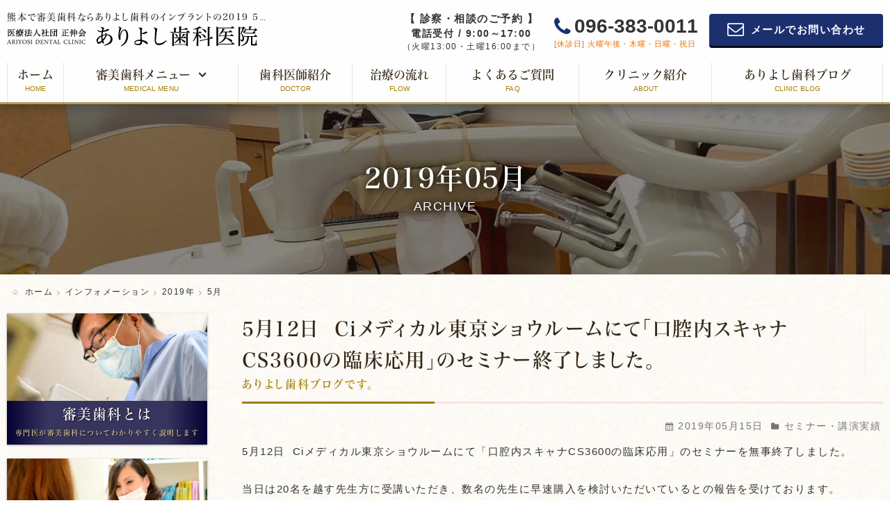

--- FILE ---
content_type: text/html; charset=UTF-8
request_url: https://www.ariyosi.com/date/2019/05/
body_size: 13041
content:
<!DOCTYPE html><html lang="ja"><head prefix="og: https://ogp.me/ns# fb: https://ogp.me/ns/fb# article: https://ogp.me/ns/article#">  <script>(function(w,d,s,l,i){w[l]=w[l]||[];w[l].push({'gtm.start':
new Date().getTime(),event:'gtm.js'});var f=d.getElementsByTagName(s)[0],
j=d.createElement(s),dl=l!='dataLayer'?'&l='+l:'';j.async=true;j.src=
'https://www.googletagmanager.com/gtm.js?id='+i+dl;f.parentNode.insertBefore(j,f);
})(window,document,'script','dataLayer','GTM-KC62BQF');</script> <meta charset="utf-8"><meta http-equiv="X-UA-Compatible" content="IE=edge"><link media="all" href="https://www.ariyosi.com/cms/wp-content/cache/autoptimize/css/autoptimize_057cb4dd131f4ff4100c93bf4ccf5eae.css" rel="stylesheet"><title>5月 | 2019 | 熊本で審美歯科ならありよし歯科のインプラント</title><meta name="description" content="熊本で審美歯科ならありよし歯科のインプラントの2019  5月ページです。熊本で審美歯科ならありよし歯科のインプラントにお任せください。インプラント、審美歯科、矯正歯科を専門的に行う歯科医院です。全国の歯科医師に技術指導を行っている審美歯科経験30年以上の院長が患者さまのご要望に合わせた「最適な治療計画」をご提案させていただきます。「完全予約制」であなたとだけの時間をお取りします。ご遠慮なさらず、どんなことでもお聞きください。"><meta name="keywords" content="熊本,インプラント,2019  5月,熊本で審美歯科ならありよし歯科のインプラント"><meta name="viewport" content="width=device-width"><meta name="format-detection" content="telephone=no"><meta property="fb:admins" content=""><meta property="fb:app_id" content=""><meta property="og:locale" content="ja_JP"><meta property="og:type" content="article"><meta property="og:site_name" content="熊本で審美歯科ならありよし歯科のインプラント"><meta property="og:title" content="2019年5月 &#8211; 熊本で審美歯科ならありよし歯科のインプラント"><meta property="og:description" content="熊本で審美歯科ならありよし歯科のインプラントのページです。"><meta property="og:url" content="https://www.ariyosi.com/date/2019/05/"><meta property="og:image" content="https://www.ariyosi.com/cms/wp-content/themes/ariyosi/assets/img/common/ogp.png"><meta name="twitter:card" content="summary_large_image"><meta name="twitter:site" content=""><meta name="twitter:title" content="2019年5月 &#8211; 熊本で審美歯科ならありよし歯科のインプラント"><meta name="twitter:image" content="https://www.ariyosi.com/cms/wp-content/themes/ariyosi/assets/img/common/twittercard.png"><meta name="apple-mobile-web-app-title" content="熊本で審美歯科ならありよし歯科のインプラント"><link rel="canonical" href="https://www.ariyosi.com/date/2019/05/"><link rel="index" href="https://www.ariyosi.com/sitemap/" title="サイトマップ"><link rel="publisher" href=""><link rel="shortcut icon" href="https://www.ariyosi.com/cms/wp-content/themes/ariyosi/assets/img/common/favicon.ico"><link rel="apple-touch-icon" sizes="192x192" href="https://www.ariyosi.com/cms/wp-content/themes/ariyosi/assets/img/common/touch-icon.png"> <!--[if lt IE 9]> <script src="https://www.ariyosi.com/cms/wp-content/themes/ariyosi/assets/js/vendor/html5shiv.min.js"></script> <script src="https://www.ariyosi.com/cms/wp-content/themes/ariyosi/assets/js/vendor/IE9.js"></script> <script src="https://www.ariyosi.com/cms/wp-content/themes/ariyosi/assets/js/vendor/css3-mediaqueries.js"></script> <![endif]--><link href="https://fonts.googleapis.com/css?family=Noto+Sans+JP:400,500,700&display=swap&subset=japanese" rel="stylesheet"><link href="https://fonts.googleapis.com/css?family=Noto+Serif+JP:400,500,600,700&display=swap&subset=japanese" rel="stylesheet"><link href="https://fonts.googleapis.com/css?family=Oranienbaum" rel="stylesheet"><link rel="pingback" href="https://www.ariyosi.com/cms/xmlrpc.php"><link rel='archives' title='2025年12月' href='https://www.ariyosi.com/date/2025/12/' /><link rel='archives' title='2025年7月' href='https://www.ariyosi.com/date/2025/07/' /><link rel='archives' title='2025年4月' href='https://www.ariyosi.com/date/2025/04/' /><link rel='archives' title='2024年12月' href='https://www.ariyosi.com/date/2024/12/' /><link rel='archives' title='2024年11月' href='https://www.ariyosi.com/date/2024/11/' /><link rel='archives' title='2024年7月' href='https://www.ariyosi.com/date/2024/07/' /><link rel='archives' title='2024年4月' href='https://www.ariyosi.com/date/2024/04/' /><link rel='archives' title='2023年11月' href='https://www.ariyosi.com/date/2023/11/' /><link rel='archives' title='2023年7月' href='https://www.ariyosi.com/date/2023/07/' /><link rel='archives' title='2023年4月' href='https://www.ariyosi.com/date/2023/04/' /><link rel='archives' title='2022年12月' href='https://www.ariyosi.com/date/2022/12/' /><link rel='archives' title='2022年10月' href='https://www.ariyosi.com/date/2022/10/' /><link rel='archives' title='2022年7月' href='https://www.ariyosi.com/date/2022/07/' /><link rel='archives' title='2022年4月' href='https://www.ariyosi.com/date/2022/04/' /><link rel='archives' title='2021年12月' href='https://www.ariyosi.com/date/2021/12/' /><link rel='archives' title='2021年11月' href='https://www.ariyosi.com/date/2021/11/' /><link rel='archives' title='2021年7月' href='https://www.ariyosi.com/date/2021/07/' /><link rel='archives' title='2021年4月' href='https://www.ariyosi.com/date/2021/04/' /><link rel='archives' title='2020年12月' href='https://www.ariyosi.com/date/2020/12/' /><link rel='archives' title='2020年11月' href='https://www.ariyosi.com/date/2020/11/' /><link rel='archives' title='2020年10月' href='https://www.ariyosi.com/date/2020/10/' /><link rel='archives' title='2020年8月' href='https://www.ariyosi.com/date/2020/08/' /><link rel='archives' title='2020年7月' href='https://www.ariyosi.com/date/2020/07/' /><link rel='archives' title='2020年4月' href='https://www.ariyosi.com/date/2020/04/' /><link rel='archives' title='2020年3月' href='https://www.ariyosi.com/date/2020/03/' /><link rel='archives' title='2020年2月' href='https://www.ariyosi.com/date/2020/02/' /><link rel='archives' title='2020年1月' href='https://www.ariyosi.com/date/2020/01/' /><link rel='archives' title='2019年12月' href='https://www.ariyosi.com/date/2019/12/' /><link rel='archives' title='2019年11月' href='https://www.ariyosi.com/date/2019/11/' /><link rel='archives' title='2019年10月' href='https://www.ariyosi.com/date/2019/10/' /><link rel='archives' title='2019年9月' href='https://www.ariyosi.com/date/2019/09/' /><link rel='archives' title='2019年8月' href='https://www.ariyosi.com/date/2019/08/' /><link rel='archives' title='2019年7月' href='https://www.ariyosi.com/date/2019/07/' /><link rel='archives' title='2019年6月' href='https://www.ariyosi.com/date/2019/06/' /><link rel='archives' title='2019年5月' href='https://www.ariyosi.com/date/2019/05/' /><link rel='archives' title='2019年4月' href='https://www.ariyosi.com/date/2019/04/' /><link rel='archives' title='2019年3月' href='https://www.ariyosi.com/date/2019/03/' /><link rel='archives' title='2019年2月' href='https://www.ariyosi.com/date/2019/02/' /><link rel='archives' title='2019年1月' href='https://www.ariyosi.com/date/2019/01/' /><link rel='archives' title='2018年12月' href='https://www.ariyosi.com/date/2018/12/' /><link rel='archives' title='2018年8月' href='https://www.ariyosi.com/date/2018/08/' /><link rel='archives' title='2018年7月' href='https://www.ariyosi.com/date/2018/07/' /><link rel='archives' title='2018年5月' href='https://www.ariyosi.com/date/2018/05/' /><link rel='archives' title='2018年3月' href='https://www.ariyosi.com/date/2018/03/' /><link rel='archives' title='2018年2月' href='https://www.ariyosi.com/date/2018/02/' /><link rel='archives' title='2018年1月' href='https://www.ariyosi.com/date/2018/01/' /><link rel='archives' title='2017年9月' href='https://www.ariyosi.com/date/2017/09/' /><link rel='archives' title='2017年7月' href='https://www.ariyosi.com/date/2017/07/' /><link rel='archives' title='2017年6月' href='https://www.ariyosi.com/date/2017/06/' /><link rel='archives' title='2017年5月' href='https://www.ariyosi.com/date/2017/05/' /><link rel='archives' title='2017年4月' href='https://www.ariyosi.com/date/2017/04/' /><link rel='archives' title='2017年3月' href='https://www.ariyosi.com/date/2017/03/' /><link rel='archives' title='2017年2月' href='https://www.ariyosi.com/date/2017/02/' /><link rel='archives' title='2017年1月' href='https://www.ariyosi.com/date/2017/01/' /><link rel='archives' title='2016年9月' href='https://www.ariyosi.com/date/2016/09/' /><link rel='archives' title='2016年6月' href='https://www.ariyosi.com/date/2016/06/' /><link rel='archives' title='2016年4月' href='https://www.ariyosi.com/date/2016/04/' /><link rel='archives' title='2015年12月' href='https://www.ariyosi.com/date/2015/12/' /><link rel='archives' title='2015年11月' href='https://www.ariyosi.com/date/2015/11/' /><link rel='archives' title='2015年10月' href='https://www.ariyosi.com/date/2015/10/' /><link rel='archives' title='2015年9月' href='https://www.ariyosi.com/date/2015/09/' /><link rel='archives' title='2015年8月' href='https://www.ariyosi.com/date/2015/08/' /><link rel='archives' title='2015年7月' href='https://www.ariyosi.com/date/2015/07/' /><link rel='archives' title='2015年6月' href='https://www.ariyosi.com/date/2015/06/' /><link rel='archives' title='2015年4月' href='https://www.ariyosi.com/date/2015/04/' /><link rel='archives' title='2014年12月' href='https://www.ariyosi.com/date/2014/12/' /><link rel='archives' title='2014年11月' href='https://www.ariyosi.com/date/2014/11/' /><link rel='archives' title='2014年10月' href='https://www.ariyosi.com/date/2014/10/' /><link rel='archives' title='2014年9月' href='https://www.ariyosi.com/date/2014/09/' /><link rel='archives' title='2014年8月' href='https://www.ariyosi.com/date/2014/08/' /><link rel='archives' title='2014年7月' href='https://www.ariyosi.com/date/2014/07/' /><link rel='archives' title='2014年6月' href='https://www.ariyosi.com/date/2014/06/' /><link rel='archives' title='2014年4月' href='https://www.ariyosi.com/date/2014/04/' /><link rel='archives' title='2014年3月' href='https://www.ariyosi.com/date/2014/03/' /><link rel='archives' title='2014年2月' href='https://www.ariyosi.com/date/2014/02/' /><link rel='archives' title='2014年1月' href='https://www.ariyosi.com/date/2014/01/' /><link rel='archives' title='2013年7月' href='https://www.ariyosi.com/date/2013/07/' /><link rel='archives' title='2013年4月' href='https://www.ariyosi.com/date/2013/04/' /><link rel='archives' title='2012年7月' href='https://www.ariyosi.com/date/2012/07/' /><link rel='archives' title='2012年6月' href='https://www.ariyosi.com/date/2012/06/' /><link rel='archives' title='2012年5月' href='https://www.ariyosi.com/date/2012/05/' /><link rel='archives' title='2012年4月' href='https://www.ariyosi.com/date/2012/04/' /><link rel='archives' title='2011年12月' href='https://www.ariyosi.com/date/2011/12/' /><link rel='archives' title='2011年11月' href='https://www.ariyosi.com/date/2011/11/' /><link rel='archives' title='2011年10月' href='https://www.ariyosi.com/date/2011/10/' /><link rel='archives' title='2011年6月' href='https://www.ariyosi.com/date/2011/06/' /><link rel='archives' title='2011年5月' href='https://www.ariyosi.com/date/2011/05/' /><link rel='archives' title='2011年4月' href='https://www.ariyosi.com/date/2011/04/' /><link rel='archives' title='2011年3月' href='https://www.ariyosi.com/date/2011/03/' /><link rel='archives' title='2011年1月' href='https://www.ariyosi.com/date/2011/01/' /><link rel='archives' title='2010年12月' href='https://www.ariyosi.com/date/2010/12/' /><link rel='archives' title='2010年11月' href='https://www.ariyosi.com/date/2010/11/' /><link rel='archives' title='2010年10月' href='https://www.ariyosi.com/date/2010/10/' /><link rel='archives' title='2010年9月' href='https://www.ariyosi.com/date/2010/09/' /><link rel='archives' title='2010年8月' href='https://www.ariyosi.com/date/2010/08/' /><link rel='archives' title='2010年7月' href='https://www.ariyosi.com/date/2010/07/' /><link rel='archives' title='2010年6月' href='https://www.ariyosi.com/date/2010/06/' /><link rel='archives' title='2010年5月' href='https://www.ariyosi.com/date/2010/05/' /><link rel='archives' title='2010年4月' href='https://www.ariyosi.com/date/2010/04/' /><link rel='archives' title='2010年3月' href='https://www.ariyosi.com/date/2010/03/' /><link rel='archives' title='2010年1月' href='https://www.ariyosi.com/date/2010/01/' /><link rel='archives' title='2009年12月' href='https://www.ariyosi.com/date/2009/12/' /><link rel='archives' title='2009年11月' href='https://www.ariyosi.com/date/2009/11/' /><link rel='archives' title='2009年10月' href='https://www.ariyosi.com/date/2009/10/' /><link rel='archives' title='2009年9月' href='https://www.ariyosi.com/date/2009/09/' /><link rel='archives' title='2009年8月' href='https://www.ariyosi.com/date/2009/08/' /><link rel='archives' title='2009年7月' href='https://www.ariyosi.com/date/2009/07/' /><link rel='archives' title='2009年6月' href='https://www.ariyosi.com/date/2009/06/' /><link rel='archives' title='2009年5月' href='https://www.ariyosi.com/date/2009/05/' /><link rel='archives' title='2009年4月' href='https://www.ariyosi.com/date/2009/04/' /><link rel='archives' title='2009年3月' href='https://www.ariyosi.com/date/2009/03/' /><link rel='archives' title='2009年2月' href='https://www.ariyosi.com/date/2009/02/' /><link rel='archives' title='2009年1月' href='https://www.ariyosi.com/date/2009/01/' /><link rel='archives' title='2008年12月' href='https://www.ariyosi.com/date/2008/12/' /><link rel='archives' title='2008年11月' href='https://www.ariyosi.com/date/2008/11/' /><link rel='archives' title='2008年10月' href='https://www.ariyosi.com/date/2008/10/' /><link rel='archives' title='2008年9月' href='https://www.ariyosi.com/date/2008/09/' /><link rel='archives' title='2008年8月' href='https://www.ariyosi.com/date/2008/08/' /><link rel='archives' title='2008年7月' href='https://www.ariyosi.com/date/2008/07/' /><link rel='archives' title='2008年6月' href='https://www.ariyosi.com/date/2008/06/' /><link rel='archives' title='2008年5月' href='https://www.ariyosi.com/date/2008/05/' /><link rel='archives' title='2008年4月' href='https://www.ariyosi.com/date/2008/04/' /><link rel='archives' title='2008年3月' href='https://www.ariyosi.com/date/2008/03/' /><link rel='archives' title='2008年2月' href='https://www.ariyosi.com/date/2008/02/' /><link rel='archives' title='2007年10月' href='https://www.ariyosi.com/date/2007/10/' /><link rel='archives' title='2007年9月' href='https://www.ariyosi.com/date/2007/09/' /><link rel='archives' title='2007年6月' href='https://www.ariyosi.com/date/2007/06/' /><link rel='archives' title='2007年5月' href='https://www.ariyosi.com/date/2007/05/' /> <noscript><link rel="stylesheet" href="https://www.ariyosi.com/cms/wp-content/themes/ariyosi/assets/css/noscript.css"> </noscript> <script type="text/javascript" src="//typesquare.com/3/tsst/script/ja/typesquare.js?5ac88fe141d84beea1e568a7ac1e02ec" charset="utf-8"></script> <meta name='robots' content='max-image-preview:large' /><link rel="alternate" type="application/rss+xml" title="熊本で審美歯科ならありよし歯科のインプラント &raquo; フィード" href="https://www.ariyosi.com/feed/" /><link rel="alternate" type="application/rss+xml" title="熊本で審美歯科ならありよし歯科のインプラント &raquo; コメントフィード" href="https://www.ariyosi.com/comments/feed/" /><link rel='stylesheet' id='dashicons-css' href='https://www.ariyosi.com/cms/wp-includes/css/dashicons.min.css' type='text/css' media='all' /><link rel='stylesheet' id='a3a3_lazy_load-css' href='//www.ariyosi.com/cms/wp-content/uploads/sass/a3_lazy_load.min.css' type='text/css' media='all' /> <script type="text/javascript" src="https://www.ariyosi.com/cms/wp-includes/js/jquery/jquery.min.js" id="jquery-core-js"></script> <script type="text/javascript" id="aurora-heatmap-js-extra">var aurora_heatmap = {"_mode":"reporter","ajax_url":"https://www.ariyosi.com/cms/wp-admin/admin-ajax.php","action":"aurora_heatmap","reports":"click_pc,click_mobile","debug":"0","ajax_delay_time":"3000","ajax_interval":"10","ajax_bulk":null};
//# sourceURL=aurora-heatmap-js-extra</script> <link rel="https://api.w.org/" href="https://www.ariyosi.com/wp-json/" /></head><body class="archive date wp-theme-ariyosi wp-child-theme-ariyosi-child pid-cms"> <noscript><iframe src="https://www.googletagmanager.com/ns.html?id=GTM-KC62BQF"
height="0" width="0" style="display:none;visibility:hidden"></iframe></noscript><p class="no-js">このウェブサイトのすべての機能をご利用いただくためには、ブラウザの設定によりJavaScript機能を有効にする必要があります。<br> &quot;&nbsp;<a href="//www.enable-javascript.com/ja/" target="_blank">お使いのブラウザでJavaScriptを有効にする方法</a>&nbsp;&quot;&nbsp;をご確認いただき、JavaScriptを有効に設定してからご覧ください。</p><header class="hdr"><div class="hdr-inner"><div class="hdr-logo"><h1 class="hdr-logo-txt">熊本で審美歯科ならありよし歯科のインプラントの2019  5月をご紹介</h1><div class="hdr-logo-ttl"> <a href="https://www.ariyosi.com/"> <img src="https://www.ariyosi.com/cms/wp-content/themes/ariyosi/assets/img/common/ttl_h_logo.svg" onerror="this.onerror=null;this.src='https://www.ariyosi.com/cms/wp-content/themes/ariyosi/assets/img/common/ttl_h_logo.png';" alt="熊本で審美歯科ならありよし歯科のインプラント"> </a></div></div><div class="hdr-box"><ul class="hdr-box-btn"><li class="hdr-box-btn-message"> <span class="hdr-box-btn-message-ttl">【&nbsp;診察・相談のご予約&nbsp;】</span> <span class="hdr-box-btn-message-tel">電話受付&nbsp;/&nbsp;9:00～17:00</span> <span class="hdr-box-btn-message-txt">（火曜13:00・土曜16:00まで）</span></li><li class="hdr-box-btn-info"> <span class="hdr-box-btn-info-tel"><i class="ico ico-phone" aria-label="電話"></i><a href="tel:096-383-0011" class="">096-383-0011</a></span> <span class="hdr-box-btn-info-time">[休診日]&nbsp;火曜午後・木曜・日曜・祝日</span></li><li class="hdr-box-btn-contact"> <span class="hdr-box-btn-contact-inner"> <a href="https://www.ariyosi.com/contact/"> <span class="hdr-box-btn-contact-ico"><i class="ico ico-mail-empty" aria-label="メールでお問い合わせ"></i></span> <span class="hdr-box-btn-contact-txt">メールでお問い合わせ</span> </a> </span></li></ul></div></div><nav class="gnav"><ul class="gnav-list"><li class="gnav-list-item"> <a href="https://www.ariyosi.com/"> <span> <strong class="gnav-list-item-ja">ホーム</strong> <small class="gnav-list-item-en">HOME</small> </span> </a></li><li class="gnav-list-item"> <a href="https://www.ariyosi.com/menu/"> <span> <strong class="gnav-list-item-ja">審美歯科メニュー<i class="ico ico-angle-down"></i></strong> <small class="gnav-list-item-en">MEDICAL MENU</small> </span> </a><ul class="dropdown"><li><a href="https://www.ariyosi.com/shinbishika/" class="hover">審美歯科とは</a></li><li><a href="https://www.ariyosi.com/menu/implant/" class="hover">インプラント</a></li><li><a href="https://www.ariyosi.com/menu/all-ceramic/" class="hover">オールセラミッククラウン</a></li><li><a href="https://www.ariyosi.com/menu/laminate-veneer/" class="hover">ラミネートベニア</a></li><li><a href="https://www.ariyosi.com/menu/whitening/" class="hover">ホワイトニング</a></li><li><a href="https://www.ariyosi.com/menu/mouth-beauty/" class="hover">口元美人</a></li><li><a href="https://www.ariyosi.com/menu/align/" class="hover">アライナー矯正</a></li></ul></li><li class="gnav-list-item"> <a href="https://www.ariyosi.com/doctor/"> <span> <strong class="gnav-list-item-ja">歯科医師紹介</strong> <small class="gnav-list-item-en">DOCTOR</small> </span> </a></li><li class="gnav-list-item"> <a href="https://www.ariyosi.com/flow/"> <span> <strong class="gnav-list-item-ja">治療の流れ</strong> <small class="gnav-list-item-en">FLOW</small> </span> </a></li><li class="gnav-list-item"> <a href="https://www.ariyosi.com/faq/"> <span> <strong class="gnav-list-item-ja">よくあるご質問</strong> <small class="gnav-list-item-en">FAQ</small> </span> </a></li><li class="gnav-list-item"> <a href="https://www.ariyosi.com/about/"> <span> <strong class="gnav-list-item-ja">クリニック紹介</strong> <small class="gnav-list-item-en">ABOUT</small> </span> </a></li><li class="gnav-list-item"> <a href="https://www.ariyosi.com/blog/"> <span> <strong class="gnav-list-item-ja">ありよし歯科ブログ</strong> <small class="gnav-list-item-en">CLINIC BLOG</small> </span> </a></li></ul></nav></header><div class="wrap"><div class="cntr"><div class="visual-sub visual-sub-bg"><div class="visual-sub-inner"><div class="visual-sub-box"><h2 class="visual-sub-box-ttl"> <span>2019年05月</span></h2><p class="visual-sub-box-txt visible-l">ARCHIVE</p></div></div></div><div class="cnts"><div class="breadcrumb"><ol><li itemscope itemtype="http://data-vocabulary.org/Breadcrumb"><i class="ico ico-home"></i><a href="https://www.ariyosi.com/" class="ホーム" itemprop="url"><span itemprop="title">ホーム</span></a></li><li itemscope itemtype="http://data-vocabulary.org/Breadcrumb"><i class="ico ico-angle-right"></i><a href="https://www.ariyosi.com/info/" itemprop="url"><span itemprop="title">インフォメーション</span></a></li><li itemscope itemtype="http://data-vocabulary.org/Breadcrumb"><i class="ico ico-angle-right"></i><a href="https://www.ariyosi.com/date/2019/" itemprop="url"><span itemprop="title">2019年</span></a></li><li itemscope itemtype="http://data-vocabulary.org/Breadcrumb"><i class="ico ico-angle-right"></i><span itemprop="title">5月</span></li></ol></div><div class="cnts-main"><main class="main"><article><section class="sect"><div class="sect-body"><div class="news-archive"><div class="post-394 post type-post status-publish format-standard has-post-thumbnail category-event" id="post-394"><h2 class="sect-ttl post-ttl"><span><a href="https://www.ariyosi.com/event/394.html">5月12日  Ciメディカル東京ショウルームにて「口腔内スキャナCS3600の臨床応用」のセミナー終了しました。</a></span>ありよし歯科ブログです。</h2><p class="post-meta"> <span class="post-meta-time"><i class="ico ico-calendar"></i>2019年05月15日</span> <span class="post-meta-category"><i class="ico ico-folder"></i><a href="https://www.ariyosi.com/category/event/" rel="category tag">セミナー・講演実績</a></span></p><div class="post-body"><p>5月12日  Ciメディカル東京ショウルームにて「口腔内スキャナCS3600の臨床応用」のセミナーを無事終了しました。<br><br>当日は20名を越す先生方に受講いただき、数名の先生に早速購入を検討いただいているとの報告を受けております。<br><br>絶対にお役に立つ製品ですので是非ともご検討ください。</p><p><img fetchpriority="high" decoding="async" src="//www.ariyosi.com/cms/wp-content/plugins/a3-lazy-load/assets/images/lazy_placeholder.gif" data-lazy-type="image" data-src="https://www.ariyosi.com/cms/wp-content/uploads/2019/06/b9a3ba23a693d580c74bd016bb4e9ef9-672x950.jpg" alt="" width="672" height="950" class="lazy lazy-hidden alignnone size-large wp-image-395" srcset="" data-srcset="https://www.ariyosi.com/cms/wp-content/uploads/2019/06/b9a3ba23a693d580c74bd016bb4e9ef9-672x950.jpg 672w, https://www.ariyosi.com/cms/wp-content/uploads/2019/06/b9a3ba23a693d580c74bd016bb4e9ef9-212x300.jpg 212w, https://www.ariyosi.com/cms/wp-content/uploads/2019/06/b9a3ba23a693d580c74bd016bb4e9ef9-768x1086.jpg 768w, https://www.ariyosi.com/cms/wp-content/uploads/2019/06/b9a3ba23a693d580c74bd016bb4e9ef9.jpg 1240w" sizes="(max-width: 672px) 100vw, 672px" /><noscript><img fetchpriority="high" decoding="async" src="https://www.ariyosi.com/cms/wp-content/uploads/2019/06/b9a3ba23a693d580c74bd016bb4e9ef9-672x950.jpg" alt="" width="672" height="950" class="alignnone size-large wp-image-395" srcset="https://www.ariyosi.com/cms/wp-content/uploads/2019/06/b9a3ba23a693d580c74bd016bb4e9ef9-672x950.jpg 672w, https://www.ariyosi.com/cms/wp-content/uploads/2019/06/b9a3ba23a693d580c74bd016bb4e9ef9-212x300.jpg 212w, https://www.ariyosi.com/cms/wp-content/uploads/2019/06/b9a3ba23a693d580c74bd016bb4e9ef9-768x1086.jpg 768w, https://www.ariyosi.com/cms/wp-content/uploads/2019/06/b9a3ba23a693d580c74bd016bb4e9ef9.jpg 1240w" sizes="(max-width: 672px) 100vw, 672px" /></noscript></p></div><div class="post-profile"><div class="profile"><h3 class="profile-ttl"><i class="ico ico-pencil-1" aria-hidden="true"></i> この記事を書いた人：有吉 洋</h3><div class="profile-thumbnail"> <img alt='有吉 洋' src="//www.ariyosi.com/cms/wp-content/plugins/a3-lazy-load/assets/images/lazy_placeholder.gif" data-lazy-type="image" data-src='https://www.ariyosi.com/cms/wp-content/uploads/2020/06/img_avatar.jpg' class='lazy lazy-hidden avatar avatar-100 photo' height='100' width='100'><noscript><img alt='有吉 洋' src='https://www.ariyosi.com/cms/wp-content/uploads/2020/06/img_avatar.jpg' class='avatar avatar-100 photo' height='100' width='100'></noscript></div><div class="profile-info"><p class="description">全国の歯科医師に技術指導を行っている「インプラント」と「審美歯科」のスペシャリストが熊本の皆様に良質な歯科治療のご提供をお約束します。
ありよし歯科医院では、マイクロスコープを用いた、裸眼では不可能なレベルで行う歯科治療や、フランス製の歯科用CTを導入したインプラント治療で、「長持ちする」＝「メンテナンスを可能にする」治療を行うことが強みです。
スタッフ全員がプロとしての自覚と責任をもってお手伝いさせていただきたいと思います。地元熊本の皆様に私たちの熱意が伝わり、ありよし歯科医院をご利用していただければ幸いです。</p><p class="url"><a href="https://www.ariyosi.com/doctor/">有吉 洋についてはこちら</a></p><ul class="writter-follow"></ul></div></div></div><div class="post-tag"></div></div><div class="pagenavi"></div></div></div></section></article></main></div><aside class="cnts-sub"><div class="cnts-sub-inner"><div class="cnts-sub-unit-03"><nav class="pnav"><ul class="pnav-list"><li class="pnav-list-item"> <a href="https://www.ariyosi.com/shinbishika/" class="hover"><figure class="pnav-list-item-img"> <img src="https://www.ariyosi.com/cms/wp-content/themes/ariyosi/assets/img/common/img_mbnr_01.jpg" alt="審美歯科とは" class=""></figure><div class="pnav-list-item-box"> <span class="pnav-list-item-box-ttl">審美歯科とは</span><p class="pnav-list-item-box-txt">専門医が審美歯科についてわかりやすく説明します</p></div> </a></li><li class="pnav-list-item"> <a href="https://www.ariyosi.com/flow/" class="hover"><figure class="pnav-list-item-img"> <img src="https://www.ariyosi.com/cms/wp-content/themes/ariyosi/assets/img/common/img_mbnr_02.jpg" alt="初診から治療までの流れ" class=""></figure><div class="pnav-list-item-box"> <span class="pnav-list-item-box-ttl">初診から治療までの流れ</span><p class="pnav-list-item-box-txt">審美歯科に関する不安、悩みを聞かせてください</p></div> </a></li><li class="pnav-list-item"> <a href="https://www.ariyosi.com/contact/" class="hover"><figure class="pnav-list-item-img"> <img src="https://www.ariyosi.com/cms/wp-content/themes/ariyosi/assets/img/common/img_mbnr_03.jpg" alt="メールでお問い合わせ" class=""></figure><div class="pnav-list-item-box"> <span class="pnav-list-item-box-ttl">メールでお問い合わせ</span><p class="pnav-list-item-box-txt">まずはお気軽にご相談ください</p></div> </a></li><li class="pnav-list-item"> <a href="https://www.ariyosi.com/blog/" class="hover"><figure class="pnav-list-item-img"> <img src="https://www.ariyosi.com/cms/wp-content/themes/ariyosi/assets/img/common/img_mbnr_04.jpg" alt="ありよし歯科ブログ" class=""></figure><div class="pnav-list-item-box"> <span class="pnav-list-item-box-ttl">ありよし歯科ブログ</span><p class="pnav-list-item-box-txt">審美歯科に関する最新情報をお届けします</p></div> </a></li></ul></nav></div><div class="cnts-sub-unit-03"><div class="sub-info"><h2 class="sub-info-ttl">ありよし歯科医院</h2><p class="sub-info-tel"> <i class="ico ico-phone" aria-label="電話"></i> <a href="tel:096-383-0011" class="">096-383-0011</a></p><p class="sub-info-txt tac"> 受付時間　9:00～17:00<br> （火曜13:00・土曜16:00まで）</p><dl class="sub-info-dl"><dt class="sub-info-dl-ttl">診療時間</dt><dd><p class="sub-info-dl-txt tac">午前　09:00～13:00<br> 午後　14:00～17:00</p><p class="note red">※休診日：火曜午後・木曜・日曜・祝日</p></dd><dt class="sub-info-dl-ttl">診療カレンダー</dt><dd><div class="wpsbc-container wpsbc-calendar-1" data-id="1" data-show_title="0" data-show_legend="0" data-legend_position="bottom" data-show_button_navigation="1" data-current_year="2026" data-current_month="1" data-language="jp" data-min_width="200" data-max_width="380" ><div class="wpsbc-calendars-wrapper "><div class="wpsbc-calendars"><div class="wpsbc-calendar"><div class="wpsbc-calendar-header wpsbc-heading"><div class="wpsbc-calendar-header-navigation"><a href="#" class="wpsbc-prev"><span class="wpsbc-arrow"></span></a><div class="wpsbc-select-container"><select><option value="1760486400" >2025年 10月</option><option value="1763164800" >2025年 11月</option><option value="1765756800" >2025年 12月</option><option value="1768435200"  selected='selected'>2026年 1月</option><option value="1771113600" >2026年 2月</option><option value="1773532800" >2026年 3月</option><option value="1776211200" >2026年 4月</option><option value="1778803200" >2026年 5月</option><option value="1781481600" >2026年 6月</option><option value="1784073600" >2026年 7月</option><option value="1786752000" >2026年 8月</option><option value="1789430400" >2026年 9月</option><option value="1792022400" >2026年 10月</option><option value="1794700800" >2026年 11月</option><option value="1797292800" >2026年 12月</option><option value="1799971200" >2027年 1月</option></select></div><a href="#" class="wpsbc-next"><span class="wpsbc-arrow"></span></a></div></div><div class="wpsbc-calendar-wrapper"><table><thead><tr><th>月</th><th>火</th><th>水</th><th>木</th><th>金</th><th>土</th><th>日</th></tr></thead><tbody><tr><td><div class="wpsbc-date  wpsbc-gap" ><div class="wpsbc-date-inner"></div></div></td><td><div class="wpsbc-date  wpsbc-gap" ><div class="wpsbc-date-inner"></div></div></td><td><div class="wpsbc-date  wpsbc-gap" ><div class="wpsbc-date-inner"></div></div></td><td><div class="wpsbc-date wpsbc-legend-item-2 " data-year="2026" data-month="1" data-day="1"><div class="wpsbc-legend-item-icon wpsbc-legend-item-icon-2" data-type="single"><div class="wpsbc-legend-item-icon-color" ></div><div class="wpsbc-legend-item-icon-color" ></div></div><div class="wpsbc-date-inner"><span class="wpsbc-date-number">1</span></div></div></td><td><div class="wpsbc-date wpsbc-legend-item-2 " data-year="2026" data-month="1" data-day="2"><div class="wpsbc-legend-item-icon wpsbc-legend-item-icon-2" data-type="single"><div class="wpsbc-legend-item-icon-color" ></div><div class="wpsbc-legend-item-icon-color" ></div></div><div class="wpsbc-date-inner"><span class="wpsbc-date-number">2</span></div></div></td><td><div class="wpsbc-date wpsbc-legend-item-2 " data-year="2026" data-month="1" data-day="3"><div class="wpsbc-legend-item-icon wpsbc-legend-item-icon-2" data-type="single"><div class="wpsbc-legend-item-icon-color" ></div><div class="wpsbc-legend-item-icon-color" ></div></div><div class="wpsbc-date-inner"><span class="wpsbc-date-number">3</span></div></div></td><td><div class="wpsbc-date wpsbc-legend-item-2 " data-year="2026" data-month="1" data-day="4"><div class="wpsbc-legend-item-icon wpsbc-legend-item-icon-2" data-type="single"><div class="wpsbc-legend-item-icon-color" ></div><div class="wpsbc-legend-item-icon-color" ></div></div><div class="wpsbc-date-inner"><span class="wpsbc-date-number">4</span></div></div></td></tr><tr><td><div class="wpsbc-date wpsbc-legend-item-1 " data-year="2026" data-month="1" data-day="5"><div class="wpsbc-legend-item-icon wpsbc-legend-item-icon-1" data-type="single"><div class="wpsbc-legend-item-icon-color" ></div><div class="wpsbc-legend-item-icon-color" ></div></div><div class="wpsbc-date-inner"><span class="wpsbc-date-number">5</span></div></div></td><td><div class="wpsbc-date wpsbc-legend-item-3 " data-year="2026" data-month="1" data-day="6"><div class="wpsbc-legend-item-icon wpsbc-legend-item-icon-3" data-type="single"><div class="wpsbc-legend-item-icon-color" ></div><div class="wpsbc-legend-item-icon-color" ></div></div><div class="wpsbc-date-inner"><span class="wpsbc-date-number">6</span></div></div></td><td><div class="wpsbc-date wpsbc-legend-item-1 " data-year="2026" data-month="1" data-day="7"><div class="wpsbc-legend-item-icon wpsbc-legend-item-icon-1" data-type="single"><div class="wpsbc-legend-item-icon-color" ></div><div class="wpsbc-legend-item-icon-color" ></div></div><div class="wpsbc-date-inner"><span class="wpsbc-date-number">7</span></div></div></td><td><div class="wpsbc-date wpsbc-legend-item-2 " data-year="2026" data-month="1" data-day="8"><div class="wpsbc-legend-item-icon wpsbc-legend-item-icon-2" data-type="single"><div class="wpsbc-legend-item-icon-color" ></div><div class="wpsbc-legend-item-icon-color" ></div></div><div class="wpsbc-date-inner"><span class="wpsbc-date-number">8</span></div></div></td><td><div class="wpsbc-date wpsbc-legend-item-1 " data-year="2026" data-month="1" data-day="9"><div class="wpsbc-legend-item-icon wpsbc-legend-item-icon-1" data-type="single"><div class="wpsbc-legend-item-icon-color" ></div><div class="wpsbc-legend-item-icon-color" ></div></div><div class="wpsbc-date-inner"><span class="wpsbc-date-number">9</span></div></div></td><td><div class="wpsbc-date wpsbc-legend-item-1 " data-year="2026" data-month="1" data-day="10"><div class="wpsbc-legend-item-icon wpsbc-legend-item-icon-1" data-type="single"><div class="wpsbc-legend-item-icon-color" ></div><div class="wpsbc-legend-item-icon-color" ></div></div><div class="wpsbc-date-inner"><span class="wpsbc-date-number">10</span></div></div></td><td><div class="wpsbc-date wpsbc-legend-item-2 " data-year="2026" data-month="1" data-day="11"><div class="wpsbc-legend-item-icon wpsbc-legend-item-icon-2" data-type="single"><div class="wpsbc-legend-item-icon-color" ></div><div class="wpsbc-legend-item-icon-color" ></div></div><div class="wpsbc-date-inner"><span class="wpsbc-date-number">11</span></div></div></td></tr><tr><td><div class="wpsbc-date wpsbc-legend-item-2 " data-year="2026" data-month="1" data-day="12"><div class="wpsbc-legend-item-icon wpsbc-legend-item-icon-2" data-type="single"><div class="wpsbc-legend-item-icon-color" ></div><div class="wpsbc-legend-item-icon-color" ></div></div><div class="wpsbc-date-inner"><span class="wpsbc-date-number">12</span></div></div></td><td><div class="wpsbc-date wpsbc-legend-item-3 " data-year="2026" data-month="1" data-day="13"><div class="wpsbc-legend-item-icon wpsbc-legend-item-icon-3" data-type="single"><div class="wpsbc-legend-item-icon-color" ></div><div class="wpsbc-legend-item-icon-color" ></div></div><div class="wpsbc-date-inner"><span class="wpsbc-date-number">13</span></div></div></td><td><div class="wpsbc-date wpsbc-legend-item-1 " data-year="2026" data-month="1" data-day="14"><div class="wpsbc-legend-item-icon wpsbc-legend-item-icon-1" data-type="single"><div class="wpsbc-legend-item-icon-color" ></div><div class="wpsbc-legend-item-icon-color" ></div></div><div class="wpsbc-date-inner"><span class="wpsbc-date-number">14</span></div></div></td><td><div class="wpsbc-date wpsbc-legend-item-2 " data-year="2026" data-month="1" data-day="15"><div class="wpsbc-legend-item-icon wpsbc-legend-item-icon-2" data-type="single"><div class="wpsbc-legend-item-icon-color" ></div><div class="wpsbc-legend-item-icon-color" ></div></div><div class="wpsbc-date-inner"><span class="wpsbc-date-number">15</span></div></div></td><td><div class="wpsbc-date wpsbc-legend-item-1 " data-year="2026" data-month="1" data-day="16"><div class="wpsbc-legend-item-icon wpsbc-legend-item-icon-1" data-type="single"><div class="wpsbc-legend-item-icon-color" ></div><div class="wpsbc-legend-item-icon-color" ></div></div><div class="wpsbc-date-inner"><span class="wpsbc-date-number">16</span></div></div></td><td><div class="wpsbc-date wpsbc-legend-item-1 " data-year="2026" data-month="1" data-day="17"><div class="wpsbc-legend-item-icon wpsbc-legend-item-icon-1" data-type="single"><div class="wpsbc-legend-item-icon-color" ></div><div class="wpsbc-legend-item-icon-color" ></div></div><div class="wpsbc-date-inner"><span class="wpsbc-date-number">17</span></div></div></td><td><div class="wpsbc-date wpsbc-legend-item-2 " data-year="2026" data-month="1" data-day="18"><div class="wpsbc-legend-item-icon wpsbc-legend-item-icon-2" data-type="single"><div class="wpsbc-legend-item-icon-color" ></div><div class="wpsbc-legend-item-icon-color" ></div></div><div class="wpsbc-date-inner"><span class="wpsbc-date-number">18</span></div></div></td></tr><tr><td><div class="wpsbc-date wpsbc-legend-item-1 " data-year="2026" data-month="1" data-day="19"><div class="wpsbc-legend-item-icon wpsbc-legend-item-icon-1" data-type="single"><div class="wpsbc-legend-item-icon-color" ></div><div class="wpsbc-legend-item-icon-color" ></div></div><div class="wpsbc-date-inner"><span class="wpsbc-date-number">19</span></div></div></td><td><div class="wpsbc-date wpsbc-legend-item-3 " data-year="2026" data-month="1" data-day="20"><div class="wpsbc-legend-item-icon wpsbc-legend-item-icon-3" data-type="single"><div class="wpsbc-legend-item-icon-color" ></div><div class="wpsbc-legend-item-icon-color" ></div></div><div class="wpsbc-date-inner"><span class="wpsbc-date-number">20</span></div></div></td><td><div class="wpsbc-date wpsbc-legend-item-1 " data-year="2026" data-month="1" data-day="21"><div class="wpsbc-legend-item-icon wpsbc-legend-item-icon-1" data-type="single"><div class="wpsbc-legend-item-icon-color" ></div><div class="wpsbc-legend-item-icon-color" ></div></div><div class="wpsbc-date-inner"><span class="wpsbc-date-number">21</span></div></div></td><td><div class="wpsbc-date wpsbc-legend-item-2 " data-year="2026" data-month="1" data-day="22"><div class="wpsbc-legend-item-icon wpsbc-legend-item-icon-2" data-type="single"><div class="wpsbc-legend-item-icon-color" ></div><div class="wpsbc-legend-item-icon-color" ></div></div><div class="wpsbc-date-inner"><span class="wpsbc-date-number">22</span></div></div></td><td><div class="wpsbc-date wpsbc-legend-item-1 " data-year="2026" data-month="1" data-day="23"><div class="wpsbc-legend-item-icon wpsbc-legend-item-icon-1" data-type="single"><div class="wpsbc-legend-item-icon-color" ></div><div class="wpsbc-legend-item-icon-color" ></div></div><div class="wpsbc-date-inner"><span class="wpsbc-date-number">23</span></div></div></td><td><div class="wpsbc-date wpsbc-legend-item-1 " data-year="2026" data-month="1" data-day="24"><div class="wpsbc-legend-item-icon wpsbc-legend-item-icon-1" data-type="single"><div class="wpsbc-legend-item-icon-color" ></div><div class="wpsbc-legend-item-icon-color" ></div></div><div class="wpsbc-date-inner"><span class="wpsbc-date-number">24</span></div></div></td><td><div class="wpsbc-date wpsbc-legend-item-2 " data-year="2026" data-month="1" data-day="25"><div class="wpsbc-legend-item-icon wpsbc-legend-item-icon-2" data-type="single"><div class="wpsbc-legend-item-icon-color" ></div><div class="wpsbc-legend-item-icon-color" ></div></div><div class="wpsbc-date-inner"><span class="wpsbc-date-number">25</span></div></div></td></tr><tr><td><div class="wpsbc-date wpsbc-legend-item-1 " data-year="2026" data-month="1" data-day="26"><div class="wpsbc-legend-item-icon wpsbc-legend-item-icon-1" data-type="single"><div class="wpsbc-legend-item-icon-color" ></div><div class="wpsbc-legend-item-icon-color" ></div></div><div class="wpsbc-date-inner"><span class="wpsbc-date-number">26</span></div></div></td><td><div class="wpsbc-date wpsbc-legend-item-3 " data-year="2026" data-month="1" data-day="27"><div class="wpsbc-legend-item-icon wpsbc-legend-item-icon-3" data-type="single"><div class="wpsbc-legend-item-icon-color" ></div><div class="wpsbc-legend-item-icon-color" ></div></div><div class="wpsbc-date-inner"><span class="wpsbc-date-number">27</span></div></div></td><td><div class="wpsbc-date wpsbc-legend-item-1 " data-year="2026" data-month="1" data-day="28"><div class="wpsbc-legend-item-icon wpsbc-legend-item-icon-1" data-type="single"><div class="wpsbc-legend-item-icon-color" ></div><div class="wpsbc-legend-item-icon-color" ></div></div><div class="wpsbc-date-inner"><span class="wpsbc-date-number">28</span></div></div></td><td><div class="wpsbc-date wpsbc-legend-item-2 " data-year="2026" data-month="1" data-day="29"><div class="wpsbc-legend-item-icon wpsbc-legend-item-icon-2" data-type="single"><div class="wpsbc-legend-item-icon-color" ></div><div class="wpsbc-legend-item-icon-color" ></div></div><div class="wpsbc-date-inner"><span class="wpsbc-date-number">29</span></div></div></td><td><div class="wpsbc-date wpsbc-legend-item-1 " data-year="2026" data-month="1" data-day="30"><div class="wpsbc-legend-item-icon wpsbc-legend-item-icon-1" data-type="single"><div class="wpsbc-legend-item-icon-color" ></div><div class="wpsbc-legend-item-icon-color" ></div></div><div class="wpsbc-date-inner"><span class="wpsbc-date-number">30</span></div></div></td><td><div class="wpsbc-date wpsbc-legend-item-1 " data-year="2026" data-month="1" data-day="31"><div class="wpsbc-legend-item-icon wpsbc-legend-item-icon-1" data-type="single"><div class="wpsbc-legend-item-icon-color" ></div><div class="wpsbc-legend-item-icon-color" ></div></div><div class="wpsbc-date-inner"><span class="wpsbc-date-number">31</span></div></div></td><td><div class="wpsbc-date  wpsbc-gap" ><div class="wpsbc-date-inner"></div></div></td></tr></tbody></table></div></div></div></div><div class="wpsbc-container-loaded" data-just-loaded="1"></div></div><ul class="calendar-list"><li><span class="holiday"></span>休診日・臨時休診日</li><li><span class="eventday"></span>午後休診日</li></ul></dd><dt class="sub-info-dl-ttl">交通アクセス</dt><dd><div class="ggmap"> <iframe src="https://www.google.com/maps/embed?pb=!1m14!1m8!1m3!1d13413.481974182358!2d130.75773!3d32.808947!3m2!1i1024!2i768!4f13.1!3m3!1m2!1s0x0%3A0x4b8ea4447e95edb1!2z44GC44KK44KI44GX5q2v56eR5Yy76Zmi!5e0!3m2!1sja!2sus!4v1534629173194" width="980" height="300" frameborder="0" style="border:0" allowfullscreen></iframe></div><p class="sub-info-dl-txt tac">〒862-0924<br> 熊本市中央区帯山7丁目7-17-45</p><p class="note">※駐車場6台分完備</p><p class="sub-info-dl-txt"><a href="https://www.ariyosi.com/about/">クリニック紹介を見る</a></p></dd></dl></div></div><div class="cnts-sub-unit-01"><ul><li id="recent-posts-2" class="widget widget_recent_entries"><h2 class="widget-ttl"><span>新着記事</span></h2><ul><li> <a href="https://www.ariyosi.com/information/1735.html">年末年始休診のご案内</a></li><li> <a href="https://www.ariyosi.com/information/1732.html">お盆休みの休診のご案内</a></li><li> <a href="https://www.ariyosi.com/blog/1730.html">ゴールデンウィークの休診のご案内</a></li><li> <a href="https://www.ariyosi.com/information/1721.html">年末年始休診のご案内</a></li><li> <a href="https://www.ariyosi.com/blog/1717.html">Aoralscan 3の公演を行ってきました</a></li><li> <a href="https://www.ariyosi.com/shinbishika/1712.html">新しい口腔内スキャナー「Aoralscan 3」を導入しました</a></li><li> <a href="https://www.ariyosi.com/information/1707.html">お盆休みの休診のご案内</a></li><li> <a href="https://www.ariyosi.com/information/1701.html">ゴールデンウィークの休診のご案内</a></li><li> <a href="https://www.ariyosi.com/information/1693.html">年末年始休診のご案内</a></li><li> <a href="https://www.ariyosi.com/information/1685.html">お盆休みの休診のご案内</a></li></ul></li></ul></div><div class="cnts-sub-unit-03"><ul><li id="search-2" class="widget widget_search"><form role="search" method="get" id="searchform" class="searchform" action="https://www.ariyosi.com/"><div> <label class="screen-reader-text" for="s"></label> <input type="text" value="" placeholder="検索キーワード" name="s" id="s"> <input type="submit" id="searchsubmit" value="検索"></div></form></li></ul></div><div class="cnts-sub-unit-01"><ul><li id="archives-2" class="widget widget_archive"><h2 class="widget-ttl"><span>アーカイブ</span></h2> <label class="screen-reader-text" for="archives-dropdown-2">アーカイブ</label> <select id="archives-dropdown-2" name="archive-dropdown"><option value="">月を選択</option><option value='https://www.ariyosi.com/date/2025/12/'> 2025年12月 &nbsp;(1)</option><option value='https://www.ariyosi.com/date/2025/07/'> 2025年7月 &nbsp;(1)</option><option value='https://www.ariyosi.com/date/2025/04/'> 2025年4月 &nbsp;(1)</option><option value='https://www.ariyosi.com/date/2024/12/'> 2024年12月 &nbsp;(1)</option><option value='https://www.ariyosi.com/date/2024/11/'> 2024年11月 &nbsp;(2)</option><option value='https://www.ariyosi.com/date/2024/07/'> 2024年7月 &nbsp;(1)</option><option value='https://www.ariyosi.com/date/2024/04/'> 2024年4月 &nbsp;(1)</option><option value='https://www.ariyosi.com/date/2023/11/'> 2023年11月 &nbsp;(1)</option><option value='https://www.ariyosi.com/date/2023/07/'> 2023年7月 &nbsp;(1)</option><option value='https://www.ariyosi.com/date/2023/04/'> 2023年4月 &nbsp;(1)</option><option value='https://www.ariyosi.com/date/2022/12/'> 2022年12月 &nbsp;(1)</option><option value='https://www.ariyosi.com/date/2022/10/'> 2022年10月 &nbsp;(1)</option><option value='https://www.ariyosi.com/date/2022/07/'> 2022年7月 &nbsp;(1)</option><option value='https://www.ariyosi.com/date/2022/04/'> 2022年4月 &nbsp;(1)</option><option value='https://www.ariyosi.com/date/2021/12/'> 2021年12月 &nbsp;(1)</option><option value='https://www.ariyosi.com/date/2021/11/'> 2021年11月 &nbsp;(1)</option><option value='https://www.ariyosi.com/date/2021/07/'> 2021年7月 &nbsp;(1)</option><option value='https://www.ariyosi.com/date/2021/04/'> 2021年4月 &nbsp;(2)</option><option value='https://www.ariyosi.com/date/2020/12/'> 2020年12月 &nbsp;(1)</option><option value='https://www.ariyosi.com/date/2020/11/'> 2020年11月 &nbsp;(3)</option><option value='https://www.ariyosi.com/date/2020/10/'> 2020年10月 &nbsp;(2)</option><option value='https://www.ariyosi.com/date/2020/08/'> 2020年8月 &nbsp;(4)</option><option value='https://www.ariyosi.com/date/2020/07/'> 2020年7月 &nbsp;(1)</option><option value='https://www.ariyosi.com/date/2020/04/'> 2020年4月 &nbsp;(7)</option><option value='https://www.ariyosi.com/date/2020/03/'> 2020年3月 &nbsp;(1)</option><option value='https://www.ariyosi.com/date/2020/02/'> 2020年2月 &nbsp;(2)</option><option value='https://www.ariyosi.com/date/2020/01/'> 2020年1月 &nbsp;(1)</option><option value='https://www.ariyosi.com/date/2019/12/'> 2019年12月 &nbsp;(3)</option><option value='https://www.ariyosi.com/date/2019/11/'> 2019年11月 &nbsp;(2)</option><option value='https://www.ariyosi.com/date/2019/10/'> 2019年10月 &nbsp;(6)</option><option value='https://www.ariyosi.com/date/2019/09/'> 2019年9月 &nbsp;(1)</option><option value='https://www.ariyosi.com/date/2019/08/'> 2019年8月 &nbsp;(4)</option><option value='https://www.ariyosi.com/date/2019/07/'> 2019年7月 &nbsp;(2)</option><option value='https://www.ariyosi.com/date/2019/06/'> 2019年6月 &nbsp;(3)</option><option value='https://www.ariyosi.com/date/2019/05/' selected='selected'> 2019年5月 &nbsp;(1)</option><option value='https://www.ariyosi.com/date/2019/04/'> 2019年4月 &nbsp;(1)</option><option value='https://www.ariyosi.com/date/2019/03/'> 2019年3月 &nbsp;(2)</option><option value='https://www.ariyosi.com/date/2019/02/'> 2019年2月 &nbsp;(1)</option><option value='https://www.ariyosi.com/date/2019/01/'> 2019年1月 &nbsp;(3)</option><option value='https://www.ariyosi.com/date/2018/12/'> 2018年12月 &nbsp;(1)</option><option value='https://www.ariyosi.com/date/2018/08/'> 2018年8月 &nbsp;(6)</option><option value='https://www.ariyosi.com/date/2018/07/'> 2018年7月 &nbsp;(6)</option><option value='https://www.ariyosi.com/date/2018/05/'> 2018年5月 &nbsp;(3)</option><option value='https://www.ariyosi.com/date/2018/03/'> 2018年3月 &nbsp;(4)</option><option value='https://www.ariyosi.com/date/2018/02/'> 2018年2月 &nbsp;(3)</option><option value='https://www.ariyosi.com/date/2018/01/'> 2018年1月 &nbsp;(1)</option><option value='https://www.ariyosi.com/date/2017/09/'> 2017年9月 &nbsp;(3)</option><option value='https://www.ariyosi.com/date/2017/07/'> 2017年7月 &nbsp;(2)</option><option value='https://www.ariyosi.com/date/2017/06/'> 2017年6月 &nbsp;(2)</option><option value='https://www.ariyosi.com/date/2017/05/'> 2017年5月 &nbsp;(3)</option><option value='https://www.ariyosi.com/date/2017/04/'> 2017年4月 &nbsp;(2)</option><option value='https://www.ariyosi.com/date/2017/03/'> 2017年3月 &nbsp;(1)</option><option value='https://www.ariyosi.com/date/2017/02/'> 2017年2月 &nbsp;(1)</option><option value='https://www.ariyosi.com/date/2017/01/'> 2017年1月 &nbsp;(1)</option><option value='https://www.ariyosi.com/date/2016/09/'> 2016年9月 &nbsp;(1)</option><option value='https://www.ariyosi.com/date/2016/06/'> 2016年6月 &nbsp;(2)</option><option value='https://www.ariyosi.com/date/2016/04/'> 2016年4月 &nbsp;(1)</option><option value='https://www.ariyosi.com/date/2015/12/'> 2015年12月 &nbsp;(2)</option><option value='https://www.ariyosi.com/date/2015/11/'> 2015年11月 &nbsp;(3)</option><option value='https://www.ariyosi.com/date/2015/10/'> 2015年10月 &nbsp;(1)</option><option value='https://www.ariyosi.com/date/2015/09/'> 2015年9月 &nbsp;(3)</option><option value='https://www.ariyosi.com/date/2015/08/'> 2015年8月 &nbsp;(1)</option><option value='https://www.ariyosi.com/date/2015/07/'> 2015年7月 &nbsp;(2)</option><option value='https://www.ariyosi.com/date/2015/06/'> 2015年6月 &nbsp;(2)</option><option value='https://www.ariyosi.com/date/2015/04/'> 2015年4月 &nbsp;(1)</option><option value='https://www.ariyosi.com/date/2014/12/'> 2014年12月 &nbsp;(1)</option><option value='https://www.ariyosi.com/date/2014/11/'> 2014年11月 &nbsp;(1)</option><option value='https://www.ariyosi.com/date/2014/10/'> 2014年10月 &nbsp;(2)</option><option value='https://www.ariyosi.com/date/2014/09/'> 2014年9月 &nbsp;(3)</option><option value='https://www.ariyosi.com/date/2014/08/'> 2014年8月 &nbsp;(1)</option><option value='https://www.ariyosi.com/date/2014/07/'> 2014年7月 &nbsp;(3)</option><option value='https://www.ariyosi.com/date/2014/06/'> 2014年6月 &nbsp;(2)</option><option value='https://www.ariyosi.com/date/2014/04/'> 2014年4月 &nbsp;(1)</option><option value='https://www.ariyosi.com/date/2014/03/'> 2014年3月 &nbsp;(3)</option><option value='https://www.ariyosi.com/date/2014/02/'> 2014年2月 &nbsp;(2)</option><option value='https://www.ariyosi.com/date/2014/01/'> 2014年1月 &nbsp;(1)</option><option value='https://www.ariyosi.com/date/2013/07/'> 2013年7月 &nbsp;(1)</option><option value='https://www.ariyosi.com/date/2013/04/'> 2013年4月 &nbsp;(1)</option><option value='https://www.ariyosi.com/date/2012/07/'> 2012年7月 &nbsp;(2)</option><option value='https://www.ariyosi.com/date/2012/06/'> 2012年6月 &nbsp;(4)</option><option value='https://www.ariyosi.com/date/2012/05/'> 2012年5月 &nbsp;(2)</option><option value='https://www.ariyosi.com/date/2012/04/'> 2012年4月 &nbsp;(2)</option><option value='https://www.ariyosi.com/date/2011/12/'> 2011年12月 &nbsp;(3)</option><option value='https://www.ariyosi.com/date/2011/11/'> 2011年11月 &nbsp;(2)</option><option value='https://www.ariyosi.com/date/2011/10/'> 2011年10月 &nbsp;(2)</option><option value='https://www.ariyosi.com/date/2011/06/'> 2011年6月 &nbsp;(1)</option><option value='https://www.ariyosi.com/date/2011/05/'> 2011年5月 &nbsp;(2)</option><option value='https://www.ariyosi.com/date/2011/04/'> 2011年4月 &nbsp;(3)</option><option value='https://www.ariyosi.com/date/2011/03/'> 2011年3月 &nbsp;(5)</option><option value='https://www.ariyosi.com/date/2011/01/'> 2011年1月 &nbsp;(1)</option><option value='https://www.ariyosi.com/date/2010/12/'> 2010年12月 &nbsp;(4)</option><option value='https://www.ariyosi.com/date/2010/11/'> 2010年11月 &nbsp;(2)</option><option value='https://www.ariyosi.com/date/2010/10/'> 2010年10月 &nbsp;(2)</option><option value='https://www.ariyosi.com/date/2010/09/'> 2010年9月 &nbsp;(4)</option><option value='https://www.ariyosi.com/date/2010/08/'> 2010年8月 &nbsp;(2)</option><option value='https://www.ariyosi.com/date/2010/07/'> 2010年7月 &nbsp;(4)</option><option value='https://www.ariyosi.com/date/2010/06/'> 2010年6月 &nbsp;(3)</option><option value='https://www.ariyosi.com/date/2010/05/'> 2010年5月 &nbsp;(4)</option><option value='https://www.ariyosi.com/date/2010/04/'> 2010年4月 &nbsp;(5)</option><option value='https://www.ariyosi.com/date/2010/03/'> 2010年3月 &nbsp;(3)</option><option value='https://www.ariyosi.com/date/2010/01/'> 2010年1月 &nbsp;(2)</option><option value='https://www.ariyosi.com/date/2009/12/'> 2009年12月 &nbsp;(3)</option><option value='https://www.ariyosi.com/date/2009/11/'> 2009年11月 &nbsp;(2)</option><option value='https://www.ariyosi.com/date/2009/10/'> 2009年10月 &nbsp;(2)</option><option value='https://www.ariyosi.com/date/2009/09/'> 2009年9月 &nbsp;(8)</option><option value='https://www.ariyosi.com/date/2009/08/'> 2009年8月 &nbsp;(3)</option><option value='https://www.ariyosi.com/date/2009/07/'> 2009年7月 &nbsp;(4)</option><option value='https://www.ariyosi.com/date/2009/06/'> 2009年6月 &nbsp;(6)</option><option value='https://www.ariyosi.com/date/2009/05/'> 2009年5月 &nbsp;(6)</option><option value='https://www.ariyosi.com/date/2009/04/'> 2009年4月 &nbsp;(6)</option><option value='https://www.ariyosi.com/date/2009/03/'> 2009年3月 &nbsp;(8)</option><option value='https://www.ariyosi.com/date/2009/02/'> 2009年2月 &nbsp;(4)</option><option value='https://www.ariyosi.com/date/2009/01/'> 2009年1月 &nbsp;(3)</option><option value='https://www.ariyosi.com/date/2008/12/'> 2008年12月 &nbsp;(1)</option><option value='https://www.ariyosi.com/date/2008/11/'> 2008年11月 &nbsp;(4)</option><option value='https://www.ariyosi.com/date/2008/10/'> 2008年10月 &nbsp;(2)</option><option value='https://www.ariyosi.com/date/2008/09/'> 2008年9月 &nbsp;(1)</option><option value='https://www.ariyosi.com/date/2008/08/'> 2008年8月 &nbsp;(3)</option><option value='https://www.ariyosi.com/date/2008/07/'> 2008年7月 &nbsp;(7)</option><option value='https://www.ariyosi.com/date/2008/06/'> 2008年6月 &nbsp;(7)</option><option value='https://www.ariyosi.com/date/2008/05/'> 2008年5月 &nbsp;(7)</option><option value='https://www.ariyosi.com/date/2008/04/'> 2008年4月 &nbsp;(7)</option><option value='https://www.ariyosi.com/date/2008/03/'> 2008年3月 &nbsp;(6)</option><option value='https://www.ariyosi.com/date/2008/02/'> 2008年2月 &nbsp;(8)</option><option value='https://www.ariyosi.com/date/2007/10/'> 2007年10月 &nbsp;(1)</option><option value='https://www.ariyosi.com/date/2007/09/'> 2007年9月 &nbsp;(1)</option><option value='https://www.ariyosi.com/date/2007/06/'> 2007年6月 &nbsp;(2)</option><option value='https://www.ariyosi.com/date/2007/05/'> 2007年5月 &nbsp;(3)</option> </select> <script type="text/javascript">( ( dropdownId ) => {
	const dropdown = document.getElementById( dropdownId );
	function onSelectChange() {
		setTimeout( () => {
			if ( 'escape' === dropdown.dataset.lastkey ) {
				return;
			}
			if ( dropdown.value ) {
				document.location.href = dropdown.value;
			}
		}, 250 );
	}
	function onKeyUp( event ) {
		if ( 'Escape' === event.key ) {
			dropdown.dataset.lastkey = 'escape';
		} else {
			delete dropdown.dataset.lastkey;
		}
	}
	function onClick() {
		delete dropdown.dataset.lastkey;
	}
	dropdown.addEventListener( 'keyup', onKeyUp );
	dropdown.addEventListener( 'click', onClick );
	dropdown.addEventListener( 'change', onSelectChange );
})( "archives-dropdown-2" );

//# sourceURL=WP_Widget_Archives%3A%3Awidget</script> </li><li id="categories-2" class="widget widget_categories"><h2 class="widget-ttl"><span>カテゴリー</span></h2><ul><li class="cat-item cat-item-19"><a href="https://www.ariyosi.com/category/aog/">AOG (23)</a></li><li class="cat-item cat-item-13"><a href="https://www.ariyosi.com/category/aog-seminar/">AOGセミナー (16)</a></li><li class="cat-item cat-item-43"><a href="https://www.ariyosi.com/category/cadcam-open/">cad/cam open (13)</a></li><li class="cat-item cat-item-20"><a href="https://www.ariyosi.com/category/ct-seminar/">CTセミナー (20)</a></li><li class="cat-item cat-item-16"><a href="https://www.ariyosi.com/category/koc-seminar/">KOCセミナー (17)</a></li><li class="cat-item cat-item-25"><a href="https://www.ariyosi.com/category/xive-seminar/">XiVE・インプラントセミナー (6)</a></li><li class="cat-item cat-item-3"><a href="https://www.ariyosi.com/category/information/">お知らせ (58)</a></li><li class="cat-item cat-item-10"><a href="https://www.ariyosi.com/category/implant/">インプラント (12)</a></li><li class="cat-item cat-item-5"><a href="https://www.ariyosi.com/category/event/">セミナー・講演実績 (66)</a></li><li class="cat-item cat-item-42"><a href="https://www.ariyosi.com/category/shinbishika/">審美歯科 (25)</a></li><li class="cat-item cat-item-1"><a href="https://www.ariyosi.com/category/blog/">審美歯科ブログ (71)</a></li><li class="cat-item cat-item-18"><a href="https://www.ariyosi.com/category/facilities/">最新設備 (17)</a></li><li class="cat-item cat-item-15"><a href="https://www.ariyosi.com/category/lecture/">講演・研修 (17)</a></li></ul></li></ul></div><div class="cnts-sub-unit-01"><h2 class="cnts-sub-unit-ttl"><span>タグクラウド</span></h2><nav class="tagcloud"><ul class='wp-tag-cloud' role='list'><li><a href="https://www.ariyosi.com/tag/youtube/" class="tag-cloud-link tag-link-33 tag-link-position-1" style="font-size: 8pt;" aria-label="Youtube (1個の項目)">Youtube</a></li><li><a href="https://www.ariyosi.com/tag/%e3%81%8a%e7%9b%86/" class="tag-cloud-link tag-link-49 tag-link-position-2" style="font-size: 19.846153846154pt;" aria-label="お盆 (6個の項目)">お盆</a></li><li><a href="https://www.ariyosi.com/tag/%e3%82%a2%e3%83%a1%e3%83%aa%e3%82%ab/" class="tag-cloud-link tag-link-31 tag-link-position-3" style="font-size: 8pt;" aria-label="アメリカ (1個の項目)">アメリカ</a></li><li><a href="https://www.ariyosi.com/tag/%e3%82%b4%e3%83%bc%e3%83%ab%e3%83%87%e3%83%b3%e3%82%a6%e3%82%a3%e3%83%bc%e3%82%af/" class="tag-cloud-link tag-link-48 tag-link-position-4" style="font-size: 16.615384615385pt;" aria-label="ゴールデンウィーク (4個の項目)">ゴールデンウィーク</a></li><li><a href="https://www.ariyosi.com/tag/%e4%bd%90%e8%b3%80/" class="tag-cloud-link tag-link-14 tag-link-position-5" style="font-size: 8pt;" aria-label="佐賀 (1個の項目)">佐賀</a></li><li><a href="https://www.ariyosi.com/tag/%e5%8d%92%e6%a5%ad%e7%94%9f/" class="tag-cloud-link tag-link-34 tag-link-position-6" style="font-size: 8pt;" aria-label="卒業生 (1個の項目)">卒業生</a></li><li><a href="https://www.ariyosi.com/tag/%e5%8d%9a%e5%a4%9a/" class="tag-cloud-link tag-link-26 tag-link-position-7" style="font-size: 8pt;" aria-label="博多 (1個の項目)">博多</a></li><li><a href="https://www.ariyosi.com/tag/%e5%a4%a7%e5%88%86/" class="tag-cloud-link tag-link-30 tag-link-position-8" style="font-size: 8pt;" aria-label="大分 (1個の項目)">大分</a></li><li><a href="https://www.ariyosi.com/tag/%e5%b7%9d%e5%b4%8e/" class="tag-cloud-link tag-link-21 tag-link-position-9" style="font-size: 8pt;" aria-label="川崎 (1個の項目)">川崎</a></li><li><a href="https://www.ariyosi.com/tag/%e5%b9%b3%e6%88%90/" class="tag-cloud-link tag-link-40 tag-link-position-10" style="font-size: 8pt;" aria-label="平成 (1個の項目)">平成</a></li><li><a href="https://www.ariyosi.com/tag/newyear/" class="tag-cloud-link tag-link-47 tag-link-position-11" style="font-size: 22pt;" aria-label="年末年始 (8個の項目)">年末年始</a></li><li><a href="https://www.ariyosi.com/tag/%e6%9c%ad%e5%b9%8c/" class="tag-cloud-link tag-link-32 tag-link-position-12" style="font-size: 8pt;" aria-label="札幌 (1個の項目)">札幌</a></li><li><a href="https://www.ariyosi.com/tag/%e6%af%94%e8%bc%83/" class="tag-cloud-link tag-link-23 tag-link-position-13" style="font-size: 8pt;" aria-label="比較 (1個の項目)">比較</a></li><li><a href="https://www.ariyosi.com/tag/%e6%b2%96%e7%b8%84/" class="tag-cloud-link tag-link-39 tag-link-position-14" style="font-size: 8pt;" aria-label="沖縄 (1個の項目)">沖縄</a></li><li><a href="https://www.ariyosi.com/tag/%e7%86%8a%e6%9c%ac/" class="tag-cloud-link tag-link-38 tag-link-position-15" style="font-size: 11.876923076923pt;" aria-label="熊本 (2個の項目)">熊本</a></li><li><a href="https://www.ariyosi.com/tag/%e7%a0%94%e4%bf%ae%e5%ae%a4/" class="tag-cloud-link tag-link-36 tag-link-position-16" style="font-size: 8pt;" aria-label="研修室 (1個の項目)">研修室</a></li><li><a href="https://www.ariyosi.com/tag/%e7%a6%8f%e5%b2%a1/" class="tag-cloud-link tag-link-27 tag-link-position-17" style="font-size: 8pt;" aria-label="福岡 (1個の項目)">福岡</a></li><li><a href="https://www.ariyosi.com/tag/%e7%ad%91%e5%be%8c/" class="tag-cloud-link tag-link-29 tag-link-position-18" style="font-size: 8pt;" aria-label="筑後 (1個の項目)">筑後</a></li><li><a href="https://www.ariyosi.com/tag/%e8%87%a8%e5%ba%8a/" class="tag-cloud-link tag-link-22 tag-link-position-19" style="font-size: 8pt;" aria-label="臨床 (1個の項目)">臨床</a></li><li><a href="https://www.ariyosi.com/tag/%e8%8d%92%e5%b0%be/" class="tag-cloud-link tag-link-37 tag-link-position-20" style="font-size: 8pt;" aria-label="荒尾 (1個の項目)">荒尾</a></li></ul></nav></div></div></aside></div></div><footer class="ftr"><p class="pagetop-link"><a id="pagetop-link"><i class="ico ico-up-open"></i><span>PAGE TOP</span></a></p><div class="ggmap"> <iframe src="https://www.google.com/maps/embed?pb=!1m14!1m8!1m3!1d6706.740987091179!2d130.75773!3d32.808947!3m2!1i1024!2i768!4f13.1!3m3!1m2!1s0x0%3A0x4b8ea4447e95edb1!2z44GC44KK44KI44GX5q2v56eR5Yy76Zmi!5e0!3m2!1sja!2sus!4v1523205214932" width="1170" height="400" frameborder="0" style="border:0" allowfullscreen></iframe></div><div class="ftr-bnr"><div class="ftr-bnr-inner"><ul><li><a href="https://www.ariyosi.com/menu/" class="hover"><img src="https://www.ariyosi.com/cms/wp-content/themes/ariyosi/assets/img/common/img_ftr-bnr_01.jpg" alt="審美歯科メニュー" class=""></a></li><li><a href="https://www.ariyosi.com/case/" class="hover"><img src="https://www.ariyosi.com/cms/wp-content/themes/ariyosi/assets/img/common/img_ftr-bnr_02.jpg" alt="審美歯科症例" class=""></a></li><li><a href="https://www.ariyosi.com/blog/" class="hover"><img src="https://www.ariyosi.com/cms/wp-content/themes/ariyosi/assets/img/common/img_ftr-bnr_03.jpg" alt="ありよし歯科ブログ" class=""></a></li><li><a href="https://www.ariyosi.com/contact/" class="hover"><img src="https://www.ariyosi.com/cms/wp-content/themes/ariyosi/assets/img/common/img_ftr-bnr_04.jpg" alt="お問い合わせ" class=""></a></li></ul></div></div><div class="ftr-box"><div class="ftr-box-inner"><p class="ftr-box-about"> ありよし歯科医院は患者さまのお口の健康を考え、やり替えの少ない歯科治療を目指す歯科医院です。
審美歯科診療内容は、インプラント、オールセラミッククラウン、ラミネートベニア、メタルボンドブリッジ、MI（ミニマルインターベンション）、成人矯正、ホワイトニング、メラニン色素除去、ビルドアップ法、口元美人、予防歯科など患者さまのご要望に合わせた「最適な治療計画」をご提案させていただきます。
美しく整った歯は、美しい笑顔を作ります。当院では、銀歯・色の濃い歯・変色した歯・歯肉の左右不揃いなど、あなたが抱える口元の見栄えの問題を解決する技術を用意しております。
また、見た目を良くするだけでなく、機能的にも、身体と調和させることが大事です。ありよし歯科医院では「見た目の美しさと機能の調和」を重要視しています。
初診時にはお口の状態を把握するために検査を行い、患者さまのご希望と照らし合わせ、最適な解決方法と今後の治療方針をご提案いたします。
当院では、安全で効率の良い治療を行うために、完全予約制の診療を行っております。
患者さま一人一人にリラックスして治療を受けていただくため、治療に関しての説明や相談のお時間を考慮しています。
どうぞお気軽にお問い合わせ、ご予約ください。</p><div class="ftr-box-logo"><p><a href="https://www.ariyosi.com/"><img src="https://www.ariyosi.com/cms/wp-content/themes/ariyosi/assets/img/common/ttl_f_logo.svg" onerror="this.onerror=null;this.src='https://www.ariyosi.com/cms/wp-content/themes/ariyosi/assets/img/common/ttl_f_logo.png';" alt="熊本で審美歯科ならありよし歯科のインプラント"></a></p></div><ul class="ftr-box-list"><li><a href="https://www.ariyosi.com/">ホーム</a></li><li><a href="https://www.ariyosi.com/facilities/">設備紹介</a></li><li><a href="https://www.ariyosi.com/prevention/">外来環</a></li><li><a href="https://www.ariyosi.com/contact/">お問い合わせ</a></li><li><a href="https://www.ariyosi.com/privacy/">個人情報保護方針</a></li><li><a href="https://www.ariyosi.com/sitemap/">サイトマップ</a></li></ul><p class="ftr-box-txt">※当ホームページの画像を含むコンテンツの全部または一部を<br class="hidden-l">無断転用・転載することは、著作権法上の例外を除き、禁じられています。</p><p class="ftr-box-copyright">&copy;&nbsp;2006-2026&nbsp;<a href="https://www.ariyosi.com">熊本で審美歯科ならありよし歯科のインプラント</a> All Rights Reserved.</p><p class="ftr-box-produced"><a href="https://www.kumamoto-hp.com/" target="_blank"><img src="https://www.ariyosi.com/cms/wp-content/themes/ariyosi/assets/img/common/bnr_produced.svg" onerror="this.onerror=null;this.src='https://www.ariyosi.com/cms/wp-content/themes/ariyosi/assets/img/common/bnr_produced.png';" alt="ホームページ制作(Web制作)は熊本ホームページ制作センター"></a></p><p class="mode">表示モード：<strong class="hidden-pc">スマートフォン</strong><a href="javascript:void(0);" class="mode-sp hidden-sp">スマートフォン</a>&nbsp;|&nbsp;<strong class="hidden-sp">PC</strong><a href="javascript:void(0);" class="mode-pc hidden-pc">PC</a></p></div></div></footer><div class="pagetop-btn" id="pagetop-btn"><p><a class="pagetop-btn-move" id="pagetop-btn-move"><i class="ico ico-up-open"></i></a></p></div></div> <a class="opennav-hamburger hidden-l"> <span class="sr-only">toggle navigation</span> <span class="opennav-hamburger-icon"></span> </a><nav class="opennav-menu hidden-l"><div class="opennav-menu-inner opennav-menu-inner-right"><div class="opennav-menu-contact"> <a class="" href="tel:096-383-0011"> <span class="opennav-menu-contact-time">【電話受付】 9:00～17:00<br>（火曜13:00・土曜16:00まで）</span> <span class="opennav-menu-contact-tel"><i class="ico ico-phone"></i>096-383-0011</span> </a></div><div class="opennav-menu-sitemap"><ul class="opennav-menu-sitemap-list"><li class="opennav-menu-sitemap-list-item"><a href="https://www.ariyosi.com/">ホーム</a></li><li class="opennav-menu-sitemap-list-item"><a href="https://www.ariyosi.com/menu/">審美歯科メニュー</a></li><li class="opennav-menu-sitemap-list-item"><a href="https://www.ariyosi.com/doctor/">歯科医師紹介</a></li><li class="opennav-menu-sitemap-list-item"><a href="https://www.ariyosi.com/flow/">治療の流れ</a></li><li class="opennav-menu-sitemap-list-item"><a href="https://www.ariyosi.com/faq/">よくあるご質問</a></li><li class="opennav-menu-sitemap-list-item"><a href="https://www.ariyosi.com/about/">クリニック紹介</a></li><li class="opennav-menu-sitemap-list-item"><span class="opennav-menu-sitemap-trigger accordion">お知らせ</span><ul class=""><li><a href="https://www.ariyosi.com/news/">最新情報</a></li><li><a href="https://www.ariyosi.com/news/category/blog/">ありよし歯科ブログ</a></li></ul></li><li class="opennav-menu-sitemap-list-item"><a href="https://www.ariyosi.com/contact/">お問い合わせ</a></li></ul></div><nav class="opennav-menu-link"><ul class="opennav-menu-link-list"><li class="opennav-menu-link-list-item list-cntr"><a href="https://www.ariyosi.com/privacy/">個人情報保護方針</a></li><li class="opennav-menu-link-list-item list-cntr"><a href="https://www.ariyosi.com/sitemap/">サイトマップ</a></li></ul></nav></div></nav> <!--[if lt IE 9]> <script src="https://www.ariyosi.com/cms/wp-content/themes/ariyosi/assets/js/vendor/backgroundSize/jquery.backgroundSize.js"></script> <script src="https://www.ariyosi.com/cms/wp-content/themes/ariyosi/assets/js/vendor/backgroundSize/jquery.backgroundSize.ini.js"></script> <![endif]--> <script type="application/ld+json">{
"@context": "http://schema.org",
"@type": "Organization",
"name": "熊本で審美歯科ならありよし歯科のインプラント",
"telephone": "096-383-0011",
"email": "info@ariyosi.com",
"url": "https://www.ariyosi.com/date/2019/05/"
}</script> <script type="speculationrules">{"prefetch":[{"source":"document","where":{"and":[{"href_matches":"/*"},{"not":{"href_matches":["/cms/wp-*.php","/cms/wp-admin/*","/cms/wp-content/uploads/*","/cms/wp-content/*","/cms/wp-content/plugins/*","/cms/wp-content/themes/ariyosi-child/*","/cms/wp-content/themes/ariyosi/*","/*\\?(.+)"]}},{"not":{"selector_matches":"a[rel~=\"nofollow\"]"}},{"not":{"selector_matches":".no-prefetch, .no-prefetch a"}}]},"eagerness":"conservative"}]}</script> <script type="text/javascript" id="jquery-ui-datepicker-js-after">jQuery(function(jQuery){jQuery.datepicker.setDefaults({"closeText":"\u9589\u3058\u308b","currentText":"\u4eca\u65e5","monthNames":["1\u6708","2\u6708","3\u6708","4\u6708","5\u6708","6\u6708","7\u6708","8\u6708","9\u6708","10\u6708","11\u6708","12\u6708"],"monthNamesShort":["1\u6708","2\u6708","3\u6708","4\u6708","5\u6708","6\u6708","7\u6708","8\u6708","9\u6708","10\u6708","11\u6708","12\u6708"],"nextText":"\u6b21","prevText":"\u524d","dayNames":["\u65e5\u66dc\u65e5","\u6708\u66dc\u65e5","\u706b\u66dc\u65e5","\u6c34\u66dc\u65e5","\u6728\u66dc\u65e5","\u91d1\u66dc\u65e5","\u571f\u66dc\u65e5"],"dayNamesShort":["\u65e5","\u6708","\u706b","\u6c34","\u6728","\u91d1","\u571f"],"dayNamesMin":["\u65e5","\u6708","\u706b","\u6c34","\u6728","\u91d1","\u571f"],"dateFormat":"yy\u5e74mm\u6708d\u65e5","firstDay":1,"isRTL":false});});
//# sourceURL=jquery-ui-datepicker-js-after</script> <script type="text/javascript" id="wpsbc-script-js-extra">var wpsbc = {"ajax_url":"https://www.ariyosi.com/cms/wp-admin/admin-ajax.php"};
//# sourceURL=wpsbc-script-js-extra</script> <script type="text/javascript" id="jquery-lazyloadxt-js-extra">var a3_lazyload_params = {"apply_images":"1","apply_videos":"1"};
//# sourceURL=jquery-lazyloadxt-js-extra</script> <script type="text/javascript" id="jquery-lazyloadxt-extend-js-extra">var a3_lazyload_extend_params = {"edgeY":"0","horizontal_container_classnames":""};
//# sourceURL=jquery-lazyloadxt-extend-js-extra</script> <script defer src="https://www.ariyosi.com/cms/wp-content/cache/autoptimize/js/autoptimize_ec6017e411de3efb4c92c33447fa91d0.js"></script></body></html>

--- FILE ---
content_type: text/css
request_url: https://www.ariyosi.com/cms/wp-content/cache/autoptimize/css/autoptimize_057cb4dd131f4ff4100c93bf4ccf5eae.css
body_size: 33501
content:
@charset "utf-8";.slick-slider{position:relative;display:block;box-sizing:border-box;-webkit-user-select:none;-moz-user-select:none;-ms-user-select:none;user-select:none;-webkit-touch-callout:none;-khtml-user-select:none;-ms-touch-action:pan-y;touch-action:pan-y;-webkit-tap-highlight-color:transparent}.slick-list{position:relative;display:block;overflow:hidden;margin:0;padding:0}.slick-list:focus{outline:none}.slick-list.dragging{cursor:pointer;cursor:hand}.slick-slider .slick-track,.slick-slider .slick-list{-webkit-transform:translate3d(0,0,0);-moz-transform:translate3d(0,0,0);-ms-transform:translate3d(0,0,0);-o-transform:translate3d(0,0,0);transform:translate3d(0,0,0)}.slick-track{position:relative;top:0;left:0;display:block}.slick-track:before,.slick-track:after{display:table;content:''}.slick-track:after{clear:both}.slick-loading .slick-track{visibility:hidden}.slick-slide{display:none;float:left;height:100%;min-height:1px}[dir=rtl] .slick-slide{float:right}.slick-slide img{display:block}.slick-slide.slick-loading img{display:none}.slick-slide.dragging img{pointer-events:none}.slick-initialized .slick-slide{display:block}.slick-loading .slick-slide{visibility:hidden}.slick-vertical .slick-slide{display:block;height:auto;border:1px solid transparent}.slick-arrow.slick-hidden{display:none}.slick-loading .slick-list{background:#fff url(//www.ariyosi.com/cms/wp-content/themes/ariyosi/assets/js/vendor/slick/./ajax-loader.gif) center center no-repeat}@font-face{font-family:'slick';font-weight:400;font-style:normal;src:url(//www.ariyosi.com/cms/wp-content/themes/ariyosi/assets/js/vendor/slick/./fonts/slick.eot);src:url(//www.ariyosi.com/cms/wp-content/themes/ariyosi/assets/js/vendor/slick/./fonts/slick.eot?#iefix) format('embedded-opentype'),url(//www.ariyosi.com/cms/wp-content/themes/ariyosi/assets/js/vendor/slick/./fonts/slick.woff) format('woff'),url(//www.ariyosi.com/cms/wp-content/themes/ariyosi/assets/js/vendor/slick/./fonts/slick.ttf) format('truetype'),url(//www.ariyosi.com/cms/wp-content/themes/ariyosi/assets/js/vendor/slick/./fonts/slick.svg#slick) format('svg')}.slick-prev,.slick-next{font-size:0;line-height:0;position:absolute;top:50%;display:block;width:20px;height:20px;padding:0;-webkit-transform:translate(0,-50%);-ms-transform:translate(0,-50%);transform:translate(0,-50%);cursor:pointer;color:transparent;border:none;outline:none;background:0 0}.slick-prev:hover,.slick-prev:focus,.slick-next:hover,.slick-next:focus{color:transparent;outline:none;background:0 0}.slick-prev:hover:before,.slick-prev:focus:before,.slick-next:hover:before,.slick-next:focus:before{opacity:1}.slick-prev.slick-disabled:before,.slick-next.slick-disabled:before{opacity:.25}.slick-prev:before,.slick-next:before{font-family:'slick';font-size:20px;line-height:1;opacity:.75;color:#fff;-webkit-font-smoothing:antialiased;-moz-osx-font-smoothing:grayscale}.slick-prev{left:-25px}[dir=rtl] .slick-prev{right:-25px;left:auto}.slick-prev:before{content:'←'}[dir=rtl] .slick-prev:before{content:'→'}.slick-next{right:-25px}[dir=rtl] .slick-next{right:auto;left:-25px}.slick-next:before{content:'→'}[dir=rtl] .slick-next:before{content:'←'}.slick-dotted.slick-slider{margin-bottom:30px}.slick-dots{position:absolute;bottom:-25px;display:block;width:100%;padding:0;margin:0;list-style:none;text-align:center}.slick-dots li{position:relative;display:inline-block;width:20px;height:20px;margin:0 5px;padding:0;cursor:pointer}.slick-dots li button{font-size:0;line-height:0;display:block;width:20px;height:20px;padding:5px;cursor:pointer;color:transparent;border:0;outline:none;background:0 0}.slick-dots li button:hover,.slick-dots li button:focus{outline:none}.slick-dots li button:hover:before,.slick-dots li button:focus:before{opacity:1}.slick-dots li button:before{font-family:'slick';font-size:6px;line-height:20px;position:absolute;top:0;left:0;width:20px;height:20px;content:'•';text-align:center;opacity:.25;color:#000;-webkit-font-smoothing:antialiased;-moz-osx-font-smoothing:grayscale}.slick-dots li.slick-active button:before{opacity:.75;color:#000}
@charset "UTF-8";
/*!
 * animate.css -http://daneden.me/animate
 * Version - 3.5.1
 * Licensed under the MIT license - http://opensource.org/licenses/MIT
 *
 * Copyright (c) 2016 Daniel Eden
 */
.animated{-webkit-animation-duration:1s;animation-duration:1s;-webkit-animation-fill-mode:both;animation-fill-mode:both}.animated.infinite{-webkit-animation-iteration-count:infinite;animation-iteration-count:infinite}.animated.hinge{-webkit-animation-duration:2s;animation-duration:2s}.animated.bounceIn,.animated.bounceOut,.animated.flipOutX,.animated.flipOutY{-webkit-animation-duration:.75s;animation-duration:.75s}@-webkit-keyframes bounce{0%,20%,53%,80%,to{-webkit-animation-timing-function:cubic-bezier(.215,.61,.355,1);animation-timing-function:cubic-bezier(.215,.61,.355,1);-webkit-transform:translateZ(0);transform:translateZ(0)}40%,43%{-webkit-transform:translate3d(0,-30px,0);transform:translate3d(0,-30px,0)}40%,43%,70%{-webkit-animation-timing-function:cubic-bezier(.755,.05,.855,.06);animation-timing-function:cubic-bezier(.755,.05,.855,.06)}70%{-webkit-transform:translate3d(0,-15px,0);transform:translate3d(0,-15px,0)}90%{-webkit-transform:translate3d(0,-4px,0);transform:translate3d(0,-4px,0)}}@keyframes bounce{0%,20%,53%,80%,to{-webkit-animation-timing-function:cubic-bezier(.215,.61,.355,1);animation-timing-function:cubic-bezier(.215,.61,.355,1);-webkit-transform:translateZ(0);transform:translateZ(0)}40%,43%{-webkit-transform:translate3d(0,-30px,0);transform:translate3d(0,-30px,0)}40%,43%,70%{-webkit-animation-timing-function:cubic-bezier(.755,.05,.855,.06);animation-timing-function:cubic-bezier(.755,.05,.855,.06)}70%{-webkit-transform:translate3d(0,-15px,0);transform:translate3d(0,-15px,0)}90%{-webkit-transform:translate3d(0,-4px,0);transform:translate3d(0,-4px,0)}}.bounce{-webkit-animation-name:bounce;animation-name:bounce;-webkit-transform-origin:center bottom;transform-origin:center bottom}@-webkit-keyframes flash{0%,50%,to{opacity:1}25%,75%{opacity:0}}@keyframes flash{0%,50%,to{opacity:1}25%,75%{opacity:0}}.flash{-webkit-animation-name:flash;animation-name:flash}@-webkit-keyframes pulse{0%{-webkit-transform:scaleX(1);transform:scaleX(1)}50%{-webkit-transform:scale3d(1.05,1.05,1.05);transform:scale3d(1.05,1.05,1.05)}to{-webkit-transform:scaleX(1);transform:scaleX(1)}}@keyframes pulse{0%{-webkit-transform:scaleX(1);transform:scaleX(1)}50%{-webkit-transform:scale3d(1.05,1.05,1.05);transform:scale3d(1.05,1.05,1.05)}to{-webkit-transform:scaleX(1);transform:scaleX(1)}}.pulse{-webkit-animation-name:pulse;animation-name:pulse}@-webkit-keyframes rubberBand{0%{-webkit-transform:scaleX(1);transform:scaleX(1)}30%{-webkit-transform:scale3d(1.25,.75,1);transform:scale3d(1.25,.75,1)}40%{-webkit-transform:scale3d(.75,1.25,1);transform:scale3d(.75,1.25,1)}50%{-webkit-transform:scale3d(1.15,.85,1);transform:scale3d(1.15,.85,1)}65%{-webkit-transform:scale3d(.95,1.05,1);transform:scale3d(.95,1.05,1)}75%{-webkit-transform:scale3d(1.05,.95,1);transform:scale3d(1.05,.95,1)}to{-webkit-transform:scaleX(1);transform:scaleX(1)}}@keyframes rubberBand{0%{-webkit-transform:scaleX(1);transform:scaleX(1)}30%{-webkit-transform:scale3d(1.25,.75,1);transform:scale3d(1.25,.75,1)}40%{-webkit-transform:scale3d(.75,1.25,1);transform:scale3d(.75,1.25,1)}50%{-webkit-transform:scale3d(1.15,.85,1);transform:scale3d(1.15,.85,1)}65%{-webkit-transform:scale3d(.95,1.05,1);transform:scale3d(.95,1.05,1)}75%{-webkit-transform:scale3d(1.05,.95,1);transform:scale3d(1.05,.95,1)}to{-webkit-transform:scaleX(1);transform:scaleX(1)}}.rubberBand{-webkit-animation-name:rubberBand;animation-name:rubberBand}@-webkit-keyframes shake{0%,to{-webkit-transform:translateZ(0);transform:translateZ(0)}10%,30%,50%,70%,90%{-webkit-transform:translate3d(-10px,0,0);transform:translate3d(-10px,0,0)}20%,40%,60%,80%{-webkit-transform:translate3d(10px,0,0);transform:translate3d(10px,0,0)}}@keyframes shake{0%,to{-webkit-transform:translateZ(0);transform:translateZ(0)}10%,30%,50%,70%,90%{-webkit-transform:translate3d(-10px,0,0);transform:translate3d(-10px,0,0)}20%,40%,60%,80%{-webkit-transform:translate3d(10px,0,0);transform:translate3d(10px,0,0)}}.shake{-webkit-animation-name:shake;animation-name:shake}@-webkit-keyframes headShake{0%{-webkit-transform:translateX(0);transform:translateX(0)}6.5%{-webkit-transform:translateX(-6px) rotateY(-9deg);transform:translateX(-6px) rotateY(-9deg)}18.5%{-webkit-transform:translateX(5px) rotateY(7deg);transform:translateX(5px) rotateY(7deg)}31.5%{-webkit-transform:translateX(-3px) rotateY(-5deg);transform:translateX(-3px) rotateY(-5deg)}43.5%{-webkit-transform:translateX(2px) rotateY(3deg);transform:translateX(2px) rotateY(3deg)}50%{-webkit-transform:translateX(0);transform:translateX(0)}}@keyframes headShake{0%{-webkit-transform:translateX(0);transform:translateX(0)}6.5%{-webkit-transform:translateX(-6px) rotateY(-9deg);transform:translateX(-6px) rotateY(-9deg)}18.5%{-webkit-transform:translateX(5px) rotateY(7deg);transform:translateX(5px) rotateY(7deg)}31.5%{-webkit-transform:translateX(-3px) rotateY(-5deg);transform:translateX(-3px) rotateY(-5deg)}43.5%{-webkit-transform:translateX(2px) rotateY(3deg);transform:translateX(2px) rotateY(3deg)}50%{-webkit-transform:translateX(0);transform:translateX(0)}}.headShake{-webkit-animation-timing-function:ease-in-out;animation-timing-function:ease-in-out;-webkit-animation-name:headShake;animation-name:headShake}@-webkit-keyframes swing{20%{-webkit-transform:rotate(15deg);transform:rotate(15deg)}40%{-webkit-transform:rotate(-10deg);transform:rotate(-10deg)}60%{-webkit-transform:rotate(5deg);transform:rotate(5deg)}80%{-webkit-transform:rotate(-5deg);transform:rotate(-5deg)}to{-webkit-transform:rotate(0deg);transform:rotate(0deg)}}@keyframes swing{20%{-webkit-transform:rotate(15deg);transform:rotate(15deg)}40%{-webkit-transform:rotate(-10deg);transform:rotate(-10deg)}60%{-webkit-transform:rotate(5deg);transform:rotate(5deg)}80%{-webkit-transform:rotate(-5deg);transform:rotate(-5deg)}to{-webkit-transform:rotate(0deg);transform:rotate(0deg)}}.swing{-webkit-transform-origin:top center;transform-origin:top center;-webkit-animation-name:swing;animation-name:swing}@-webkit-keyframes tada{0%{-webkit-transform:scaleX(1);transform:scaleX(1)}10%,20%{-webkit-transform:scale3d(.9,.9,.9) rotate(-3deg);transform:scale3d(.9,.9,.9) rotate(-3deg)}30%,50%,70%,90%{-webkit-transform:scale3d(1.1,1.1,1.1) rotate(3deg);transform:scale3d(1.1,1.1,1.1) rotate(3deg)}40%,60%,80%{-webkit-transform:scale3d(1.1,1.1,1.1) rotate(-3deg);transform:scale3d(1.1,1.1,1.1) rotate(-3deg)}to{-webkit-transform:scaleX(1);transform:scaleX(1)}}@keyframes tada{0%{-webkit-transform:scaleX(1);transform:scaleX(1)}10%,20%{-webkit-transform:scale3d(.9,.9,.9) rotate(-3deg);transform:scale3d(.9,.9,.9) rotate(-3deg)}30%,50%,70%,90%{-webkit-transform:scale3d(1.1,1.1,1.1) rotate(3deg);transform:scale3d(1.1,1.1,1.1) rotate(3deg)}40%,60%,80%{-webkit-transform:scale3d(1.1,1.1,1.1) rotate(-3deg);transform:scale3d(1.1,1.1,1.1) rotate(-3deg)}to{-webkit-transform:scaleX(1);transform:scaleX(1)}}.tada{-webkit-animation-name:tada;animation-name:tada}@-webkit-keyframes wobble{0%{-webkit-transform:none;transform:none}15%{-webkit-transform:translate3d(-25%,0,0) rotate(-5deg);transform:translate3d(-25%,0,0) rotate(-5deg)}30%{-webkit-transform:translate3d(20%,0,0) rotate(3deg);transform:translate3d(20%,0,0) rotate(3deg)}45%{-webkit-transform:translate3d(-15%,0,0) rotate(-3deg);transform:translate3d(-15%,0,0) rotate(-3deg)}60%{-webkit-transform:translate3d(10%,0,0) rotate(2deg);transform:translate3d(10%,0,0) rotate(2deg)}75%{-webkit-transform:translate3d(-5%,0,0) rotate(-1deg);transform:translate3d(-5%,0,0) rotate(-1deg)}to{-webkit-transform:none;transform:none}}@keyframes wobble{0%{-webkit-transform:none;transform:none}15%{-webkit-transform:translate3d(-25%,0,0) rotate(-5deg);transform:translate3d(-25%,0,0) rotate(-5deg)}30%{-webkit-transform:translate3d(20%,0,0) rotate(3deg);transform:translate3d(20%,0,0) rotate(3deg)}45%{-webkit-transform:translate3d(-15%,0,0) rotate(-3deg);transform:translate3d(-15%,0,0) rotate(-3deg)}60%{-webkit-transform:translate3d(10%,0,0) rotate(2deg);transform:translate3d(10%,0,0) rotate(2deg)}75%{-webkit-transform:translate3d(-5%,0,0) rotate(-1deg);transform:translate3d(-5%,0,0) rotate(-1deg)}to{-webkit-transform:none;transform:none}}.wobble{-webkit-animation-name:wobble;animation-name:wobble}@-webkit-keyframes jello{0%,11.1%,to{-webkit-transform:none;transform:none}22.2%{-webkit-transform:skewX(-12.5deg) skewY(-12.5deg);transform:skewX(-12.5deg) skewY(-12.5deg)}33.3%{-webkit-transform:skewX(6.25deg) skewY(6.25deg);transform:skewX(6.25deg) skewY(6.25deg)}44.4%{-webkit-transform:skewX(-3.125deg) skewY(-3.125deg);transform:skewX(-3.125deg) skewY(-3.125deg)}55.5%{-webkit-transform:skewX(1.5625deg) skewY(1.5625deg);transform:skewX(1.5625deg) skewY(1.5625deg)}66.6%{-webkit-transform:skewX(-.78125deg) skewY(-.78125deg);transform:skewX(-.78125deg) skewY(-.78125deg)}77.7%{-webkit-transform:skewX(.390625deg) skewY(.390625deg);transform:skewX(.390625deg) skewY(.390625deg)}88.8%{-webkit-transform:skewX(-.1953125deg) skewY(-.1953125deg);transform:skewX(-.1953125deg) skewY(-.1953125deg)}}@keyframes jello{0%,11.1%,to{-webkit-transform:none;transform:none}22.2%{-webkit-transform:skewX(-12.5deg) skewY(-12.5deg);transform:skewX(-12.5deg) skewY(-12.5deg)}33.3%{-webkit-transform:skewX(6.25deg) skewY(6.25deg);transform:skewX(6.25deg) skewY(6.25deg)}44.4%{-webkit-transform:skewX(-3.125deg) skewY(-3.125deg);transform:skewX(-3.125deg) skewY(-3.125deg)}55.5%{-webkit-transform:skewX(1.5625deg) skewY(1.5625deg);transform:skewX(1.5625deg) skewY(1.5625deg)}66.6%{-webkit-transform:skewX(-.78125deg) skewY(-.78125deg);transform:skewX(-.78125deg) skewY(-.78125deg)}77.7%{-webkit-transform:skewX(.390625deg) skewY(.390625deg);transform:skewX(.390625deg) skewY(.390625deg)}88.8%{-webkit-transform:skewX(-.1953125deg) skewY(-.1953125deg);transform:skewX(-.1953125deg) skewY(-.1953125deg)}}.jello{-webkit-animation-name:jello;animation-name:jello;-webkit-transform-origin:center;transform-origin:center}@-webkit-keyframes bounceIn{0%,20%,40%,60%,80%,to{-webkit-animation-timing-function:cubic-bezier(.215,.61,.355,1);animation-timing-function:cubic-bezier(.215,.61,.355,1)}0%{opacity:0;-webkit-transform:scale3d(.3,.3,.3);transform:scale3d(.3,.3,.3)}20%{-webkit-transform:scale3d(1.1,1.1,1.1);transform:scale3d(1.1,1.1,1.1)}40%{-webkit-transform:scale3d(.9,.9,.9);transform:scale3d(.9,.9,.9)}60%{opacity:1;-webkit-transform:scale3d(1.03,1.03,1.03);transform:scale3d(1.03,1.03,1.03)}80%{-webkit-transform:scale3d(.97,.97,.97);transform:scale3d(.97,.97,.97)}to{opacity:1;-webkit-transform:scaleX(1);transform:scaleX(1)}}@keyframes bounceIn{0%,20%,40%,60%,80%,to{-webkit-animation-timing-function:cubic-bezier(.215,.61,.355,1);animation-timing-function:cubic-bezier(.215,.61,.355,1)}0%{opacity:0;-webkit-transform:scale3d(.3,.3,.3);transform:scale3d(.3,.3,.3)}20%{-webkit-transform:scale3d(1.1,1.1,1.1);transform:scale3d(1.1,1.1,1.1)}40%{-webkit-transform:scale3d(.9,.9,.9);transform:scale3d(.9,.9,.9)}60%{opacity:1;-webkit-transform:scale3d(1.03,1.03,1.03);transform:scale3d(1.03,1.03,1.03)}80%{-webkit-transform:scale3d(.97,.97,.97);transform:scale3d(.97,.97,.97)}to{opacity:1;-webkit-transform:scaleX(1);transform:scaleX(1)}}.bounceIn{-webkit-animation-name:bounceIn;animation-name:bounceIn}@-webkit-keyframes bounceInDown{0%,60%,75%,90%,to{-webkit-animation-timing-function:cubic-bezier(.215,.61,.355,1);animation-timing-function:cubic-bezier(.215,.61,.355,1)}0%{opacity:0;-webkit-transform:translate3d(0,-3000px,0);transform:translate3d(0,-3000px,0)}60%{opacity:1;-webkit-transform:translate3d(0,25px,0);transform:translate3d(0,25px,0)}75%{-webkit-transform:translate3d(0,-10px,0);transform:translate3d(0,-10px,0)}90%{-webkit-transform:translate3d(0,5px,0);transform:translate3d(0,5px,0)}to{-webkit-transform:none;transform:none}}@keyframes bounceInDown{0%,60%,75%,90%,to{-webkit-animation-timing-function:cubic-bezier(.215,.61,.355,1);animation-timing-function:cubic-bezier(.215,.61,.355,1)}0%{opacity:0;-webkit-transform:translate3d(0,-3000px,0);transform:translate3d(0,-3000px,0)}60%{opacity:1;-webkit-transform:translate3d(0,25px,0);transform:translate3d(0,25px,0)}75%{-webkit-transform:translate3d(0,-10px,0);transform:translate3d(0,-10px,0)}90%{-webkit-transform:translate3d(0,5px,0);transform:translate3d(0,5px,0)}to{-webkit-transform:none;transform:none}}.bounceInDown{-webkit-animation-name:bounceInDown;animation-name:bounceInDown}@-webkit-keyframes bounceInLeft{0%,60%,75%,90%,to{-webkit-animation-timing-function:cubic-bezier(.215,.61,.355,1);animation-timing-function:cubic-bezier(.215,.61,.355,1)}0%{opacity:0;-webkit-transform:translate3d(-3000px,0,0);transform:translate3d(-3000px,0,0)}60%{opacity:1;-webkit-transform:translate3d(25px,0,0);transform:translate3d(25px,0,0)}75%{-webkit-transform:translate3d(-10px,0,0);transform:translate3d(-10px,0,0)}90%{-webkit-transform:translate3d(5px,0,0);transform:translate3d(5px,0,0)}to{-webkit-transform:none;transform:none}}@keyframes bounceInLeft{0%,60%,75%,90%,to{-webkit-animation-timing-function:cubic-bezier(.215,.61,.355,1);animation-timing-function:cubic-bezier(.215,.61,.355,1)}0%{opacity:0;-webkit-transform:translate3d(-3000px,0,0);transform:translate3d(-3000px,0,0)}60%{opacity:1;-webkit-transform:translate3d(25px,0,0);transform:translate3d(25px,0,0)}75%{-webkit-transform:translate3d(-10px,0,0);transform:translate3d(-10px,0,0)}90%{-webkit-transform:translate3d(5px,0,0);transform:translate3d(5px,0,0)}to{-webkit-transform:none;transform:none}}.bounceInLeft{-webkit-animation-name:bounceInLeft;animation-name:bounceInLeft}@-webkit-keyframes bounceInRight{0%,60%,75%,90%,to{-webkit-animation-timing-function:cubic-bezier(.215,.61,.355,1);animation-timing-function:cubic-bezier(.215,.61,.355,1)}0%{opacity:0;-webkit-transform:translate3d(3000px,0,0);transform:translate3d(3000px,0,0)}60%{opacity:1;-webkit-transform:translate3d(-25px,0,0);transform:translate3d(-25px,0,0)}75%{-webkit-transform:translate3d(10px,0,0);transform:translate3d(10px,0,0)}90%{-webkit-transform:translate3d(-5px,0,0);transform:translate3d(-5px,0,0)}to{-webkit-transform:none;transform:none}}@keyframes bounceInRight{0%,60%,75%,90%,to{-webkit-animation-timing-function:cubic-bezier(.215,.61,.355,1);animation-timing-function:cubic-bezier(.215,.61,.355,1)}0%{opacity:0;-webkit-transform:translate3d(3000px,0,0);transform:translate3d(3000px,0,0)}60%{opacity:1;-webkit-transform:translate3d(-25px,0,0);transform:translate3d(-25px,0,0)}75%{-webkit-transform:translate3d(10px,0,0);transform:translate3d(10px,0,0)}90%{-webkit-transform:translate3d(-5px,0,0);transform:translate3d(-5px,0,0)}to{-webkit-transform:none;transform:none}}.bounceInRight{-webkit-animation-name:bounceInRight;animation-name:bounceInRight}@-webkit-keyframes bounceInUp{0%,60%,75%,90%,to{-webkit-animation-timing-function:cubic-bezier(.215,.61,.355,1);animation-timing-function:cubic-bezier(.215,.61,.355,1)}0%{opacity:0;-webkit-transform:translate3d(0,3000px,0);transform:translate3d(0,3000px,0)}60%{opacity:1;-webkit-transform:translate3d(0,-20px,0);transform:translate3d(0,-20px,0)}75%{-webkit-transform:translate3d(0,10px,0);transform:translate3d(0,10px,0)}90%{-webkit-transform:translate3d(0,-5px,0);transform:translate3d(0,-5px,0)}to{-webkit-transform:translateZ(0);transform:translateZ(0)}}@keyframes bounceInUp{0%,60%,75%,90%,to{-webkit-animation-timing-function:cubic-bezier(.215,.61,.355,1);animation-timing-function:cubic-bezier(.215,.61,.355,1)}0%{opacity:0;-webkit-transform:translate3d(0,3000px,0);transform:translate3d(0,3000px,0)}60%{opacity:1;-webkit-transform:translate3d(0,-20px,0);transform:translate3d(0,-20px,0)}75%{-webkit-transform:translate3d(0,10px,0);transform:translate3d(0,10px,0)}90%{-webkit-transform:translate3d(0,-5px,0);transform:translate3d(0,-5px,0)}to{-webkit-transform:translateZ(0);transform:translateZ(0)}}.bounceInUp{-webkit-animation-name:bounceInUp;animation-name:bounceInUp}@-webkit-keyframes bounceOut{20%{-webkit-transform:scale3d(.9,.9,.9);transform:scale3d(.9,.9,.9)}50%,55%{opacity:1;-webkit-transform:scale3d(1.1,1.1,1.1);transform:scale3d(1.1,1.1,1.1)}to{opacity:0;-webkit-transform:scale3d(.3,.3,.3);transform:scale3d(.3,.3,.3)}}@keyframes bounceOut{20%{-webkit-transform:scale3d(.9,.9,.9);transform:scale3d(.9,.9,.9)}50%,55%{opacity:1;-webkit-transform:scale3d(1.1,1.1,1.1);transform:scale3d(1.1,1.1,1.1)}to{opacity:0;-webkit-transform:scale3d(.3,.3,.3);transform:scale3d(.3,.3,.3)}}.bounceOut{-webkit-animation-name:bounceOut;animation-name:bounceOut}@-webkit-keyframes bounceOutDown{20%{-webkit-transform:translate3d(0,10px,0);transform:translate3d(0,10px,0)}40%,45%{opacity:1;-webkit-transform:translate3d(0,-20px,0);transform:translate3d(0,-20px,0)}to{opacity:0;-webkit-transform:translate3d(0,2000px,0);transform:translate3d(0,2000px,0)}}@keyframes bounceOutDown{20%{-webkit-transform:translate3d(0,10px,0);transform:translate3d(0,10px,0)}40%,45%{opacity:1;-webkit-transform:translate3d(0,-20px,0);transform:translate3d(0,-20px,0)}to{opacity:0;-webkit-transform:translate3d(0,2000px,0);transform:translate3d(0,2000px,0)}}.bounceOutDown{-webkit-animation-name:bounceOutDown;animation-name:bounceOutDown}@-webkit-keyframes bounceOutLeft{20%{opacity:1;-webkit-transform:translate3d(20px,0,0);transform:translate3d(20px,0,0)}to{opacity:0;-webkit-transform:translate3d(-2000px,0,0);transform:translate3d(-2000px,0,0)}}@keyframes bounceOutLeft{20%{opacity:1;-webkit-transform:translate3d(20px,0,0);transform:translate3d(20px,0,0)}to{opacity:0;-webkit-transform:translate3d(-2000px,0,0);transform:translate3d(-2000px,0,0)}}.bounceOutLeft{-webkit-animation-name:bounceOutLeft;animation-name:bounceOutLeft}@-webkit-keyframes bounceOutRight{20%{opacity:1;-webkit-transform:translate3d(-20px,0,0);transform:translate3d(-20px,0,0)}to{opacity:0;-webkit-transform:translate3d(2000px,0,0);transform:translate3d(2000px,0,0)}}@keyframes bounceOutRight{20%{opacity:1;-webkit-transform:translate3d(-20px,0,0);transform:translate3d(-20px,0,0)}to{opacity:0;-webkit-transform:translate3d(2000px,0,0);transform:translate3d(2000px,0,0)}}.bounceOutRight{-webkit-animation-name:bounceOutRight;animation-name:bounceOutRight}@-webkit-keyframes bounceOutUp{20%{-webkit-transform:translate3d(0,-10px,0);transform:translate3d(0,-10px,0)}40%,45%{opacity:1;-webkit-transform:translate3d(0,20px,0);transform:translate3d(0,20px,0)}to{opacity:0;-webkit-transform:translate3d(0,-2000px,0);transform:translate3d(0,-2000px,0)}}@keyframes bounceOutUp{20%{-webkit-transform:translate3d(0,-10px,0);transform:translate3d(0,-10px,0)}40%,45%{opacity:1;-webkit-transform:translate3d(0,20px,0);transform:translate3d(0,20px,0)}to{opacity:0;-webkit-transform:translate3d(0,-2000px,0);transform:translate3d(0,-2000px,0)}}.bounceOutUp{-webkit-animation-name:bounceOutUp;animation-name:bounceOutUp}@-webkit-keyframes fadeIn{0%{opacity:0}to{opacity:1}}@keyframes fadeIn{0%{opacity:0}to{opacity:1}}.fadeIn{-webkit-animation-name:fadeIn;animation-name:fadeIn}@-webkit-keyframes fadeInDown{0%{opacity:0;-webkit-transform:translate3d(0,-100%,0);transform:translate3d(0,-100%,0)}to{opacity:1;-webkit-transform:none;transform:none}}@keyframes fadeInDown{0%{opacity:0;-webkit-transform:translate3d(0,-100%,0);transform:translate3d(0,-100%,0)}to{opacity:1;-webkit-transform:none;transform:none}}.fadeInDown{-webkit-animation-name:fadeInDown;animation-name:fadeInDown}@-webkit-keyframes fadeInDownBig{0%{opacity:0;-webkit-transform:translate3d(0,-2000px,0);transform:translate3d(0,-2000px,0)}to{opacity:1;-webkit-transform:none;transform:none}}@keyframes fadeInDownBig{0%{opacity:0;-webkit-transform:translate3d(0,-2000px,0);transform:translate3d(0,-2000px,0)}to{opacity:1;-webkit-transform:none;transform:none}}.fadeInDownBig{-webkit-animation-name:fadeInDownBig;animation-name:fadeInDownBig}@-webkit-keyframes fadeInLeft{0%{opacity:0;-webkit-transform:translate3d(-100%,0,0);transform:translate3d(-100%,0,0)}to{opacity:1;-webkit-transform:none;transform:none}}@keyframes fadeInLeft{0%{opacity:0;-webkit-transform:translate3d(-100%,0,0);transform:translate3d(-100%,0,0)}to{opacity:1;-webkit-transform:none;transform:none}}.fadeInLeft{-webkit-animation-name:fadeInLeft;animation-name:fadeInLeft}@-webkit-keyframes fadeInLeftBig{0%{opacity:0;-webkit-transform:translate3d(-2000px,0,0);transform:translate3d(-2000px,0,0)}to{opacity:1;-webkit-transform:none;transform:none}}@keyframes fadeInLeftBig{0%{opacity:0;-webkit-transform:translate3d(-2000px,0,0);transform:translate3d(-2000px,0,0)}to{opacity:1;-webkit-transform:none;transform:none}}.fadeInLeftBig{-webkit-animation-name:fadeInLeftBig;animation-name:fadeInLeftBig}@-webkit-keyframes fadeInRight{0%{opacity:0;-webkit-transform:translate3d(100%,0,0);transform:translate3d(100%,0,0)}to{opacity:1;-webkit-transform:none;transform:none}}@keyframes fadeInRight{0%{opacity:0;-webkit-transform:translate3d(100%,0,0);transform:translate3d(100%,0,0)}to{opacity:1;-webkit-transform:none;transform:none}}.fadeInRight{-webkit-animation-name:fadeInRight;animation-name:fadeInRight}@-webkit-keyframes fadeInRightBig{0%{opacity:0;-webkit-transform:translate3d(2000px,0,0);transform:translate3d(2000px,0,0)}to{opacity:1;-webkit-transform:none;transform:none}}@keyframes fadeInRightBig{0%{opacity:0;-webkit-transform:translate3d(2000px,0,0);transform:translate3d(2000px,0,0)}to{opacity:1;-webkit-transform:none;transform:none}}.fadeInRightBig{-webkit-animation-name:fadeInRightBig;animation-name:fadeInRightBig}@-webkit-keyframes fadeInUp{0%{opacity:0;-webkit-transform:translate3d(0,100%,0);transform:translate3d(0,100%,0)}to{opacity:1;-webkit-transform:none;transform:none}}@keyframes fadeInUp{0%{opacity:0;-webkit-transform:translate3d(0,100%,0);transform:translate3d(0,100%,0)}to{opacity:1;-webkit-transform:none;transform:none}}.fadeInUp{-webkit-animation-name:fadeInUp;animation-name:fadeInUp}@-webkit-keyframes fadeInUpBig{0%{opacity:0;-webkit-transform:translate3d(0,2000px,0);transform:translate3d(0,2000px,0)}to{opacity:1;-webkit-transform:none;transform:none}}@keyframes fadeInUpBig{0%{opacity:0;-webkit-transform:translate3d(0,2000px,0);transform:translate3d(0,2000px,0)}to{opacity:1;-webkit-transform:none;transform:none}}.fadeInUpBig{-webkit-animation-name:fadeInUpBig;animation-name:fadeInUpBig}@-webkit-keyframes fadeOut{0%{opacity:1}to{opacity:0}}@keyframes fadeOut{0%{opacity:1}to{opacity:0}}.fadeOut{-webkit-animation-name:fadeOut;animation-name:fadeOut}@-webkit-keyframes fadeOutDown{0%{opacity:1}to{opacity:0;-webkit-transform:translate3d(0,100%,0);transform:translate3d(0,100%,0)}}@keyframes fadeOutDown{0%{opacity:1}to{opacity:0;-webkit-transform:translate3d(0,100%,0);transform:translate3d(0,100%,0)}}.fadeOutDown{-webkit-animation-name:fadeOutDown;animation-name:fadeOutDown}@-webkit-keyframes fadeOutDownBig{0%{opacity:1}to{opacity:0;-webkit-transform:translate3d(0,2000px,0);transform:translate3d(0,2000px,0)}}@keyframes fadeOutDownBig{0%{opacity:1}to{opacity:0;-webkit-transform:translate3d(0,2000px,0);transform:translate3d(0,2000px,0)}}.fadeOutDownBig{-webkit-animation-name:fadeOutDownBig;animation-name:fadeOutDownBig}@-webkit-keyframes fadeOutLeft{0%{opacity:1}to{opacity:0;-webkit-transform:translate3d(-100%,0,0);transform:translate3d(-100%,0,0)}}@keyframes fadeOutLeft{0%{opacity:1}to{opacity:0;-webkit-transform:translate3d(-100%,0,0);transform:translate3d(-100%,0,0)}}.fadeOutLeft{-webkit-animation-name:fadeOutLeft;animation-name:fadeOutLeft}@-webkit-keyframes fadeOutLeftBig{0%{opacity:1}to{opacity:0;-webkit-transform:translate3d(-2000px,0,0);transform:translate3d(-2000px,0,0)}}@keyframes fadeOutLeftBig{0%{opacity:1}to{opacity:0;-webkit-transform:translate3d(-2000px,0,0);transform:translate3d(-2000px,0,0)}}.fadeOutLeftBig{-webkit-animation-name:fadeOutLeftBig;animation-name:fadeOutLeftBig}@-webkit-keyframes fadeOutRight{0%{opacity:1}to{opacity:0;-webkit-transform:translate3d(100%,0,0);transform:translate3d(100%,0,0)}}@keyframes fadeOutRight{0%{opacity:1}to{opacity:0;-webkit-transform:translate3d(100%,0,0);transform:translate3d(100%,0,0)}}.fadeOutRight{-webkit-animation-name:fadeOutRight;animation-name:fadeOutRight}@-webkit-keyframes fadeOutRightBig{0%{opacity:1}to{opacity:0;-webkit-transform:translate3d(2000px,0,0);transform:translate3d(2000px,0,0)}}@keyframes fadeOutRightBig{0%{opacity:1}to{opacity:0;-webkit-transform:translate3d(2000px,0,0);transform:translate3d(2000px,0,0)}}.fadeOutRightBig{-webkit-animation-name:fadeOutRightBig;animation-name:fadeOutRightBig}@-webkit-keyframes fadeOutUp{0%{opacity:1}to{opacity:0;-webkit-transform:translate3d(0,-100%,0);transform:translate3d(0,-100%,0)}}@keyframes fadeOutUp{0%{opacity:1}to{opacity:0;-webkit-transform:translate3d(0,-100%,0);transform:translate3d(0,-100%,0)}}.fadeOutUp{-webkit-animation-name:fadeOutUp;animation-name:fadeOutUp}@-webkit-keyframes fadeOutUpBig{0%{opacity:1}to{opacity:0;-webkit-transform:translate3d(0,-2000px,0);transform:translate3d(0,-2000px,0)}}@keyframes fadeOutUpBig{0%{opacity:1}to{opacity:0;-webkit-transform:translate3d(0,-2000px,0);transform:translate3d(0,-2000px,0)}}.fadeOutUpBig{-webkit-animation-name:fadeOutUpBig;animation-name:fadeOutUpBig}@-webkit-keyframes flip{0%{-webkit-transform:perspective(400px) rotateY(-1turn);transform:perspective(400px) rotateY(-1turn)}0%,40%{-webkit-animation-timing-function:ease-out;animation-timing-function:ease-out}40%{-webkit-transform:perspective(400px) translateZ(150px) rotateY(-190deg);transform:perspective(400px) translateZ(150px) rotateY(-190deg)}50%{-webkit-transform:perspective(400px) translateZ(150px) rotateY(-170deg);transform:perspective(400px) translateZ(150px) rotateY(-170deg)}50%,80%{-webkit-animation-timing-function:ease-in;animation-timing-function:ease-in}80%{-webkit-transform:perspective(400px) scale3d(.95,.95,.95);transform:perspective(400px) scale3d(.95,.95,.95)}to{-webkit-transform:perspective(400px);transform:perspective(400px);-webkit-animation-timing-function:ease-in;animation-timing-function:ease-in}}@keyframes flip{0%{-webkit-transform:perspective(400px) rotateY(-1turn);transform:perspective(400px) rotateY(-1turn)}0%,40%{-webkit-animation-timing-function:ease-out;animation-timing-function:ease-out}40%{-webkit-transform:perspective(400px) translateZ(150px) rotateY(-190deg);transform:perspective(400px) translateZ(150px) rotateY(-190deg)}50%{-webkit-transform:perspective(400px) translateZ(150px) rotateY(-170deg);transform:perspective(400px) translateZ(150px) rotateY(-170deg)}50%,80%{-webkit-animation-timing-function:ease-in;animation-timing-function:ease-in}80%{-webkit-transform:perspective(400px) scale3d(.95,.95,.95);transform:perspective(400px) scale3d(.95,.95,.95)}to{-webkit-transform:perspective(400px);transform:perspective(400px);-webkit-animation-timing-function:ease-in;animation-timing-function:ease-in}}.animated.flip{-webkit-backface-visibility:visible;backface-visibility:visible;-webkit-animation-name:flip;animation-name:flip}@-webkit-keyframes flipInX{0%{-webkit-transform:perspective(400px) rotateX(90deg);transform:perspective(400px) rotateX(90deg);opacity:0}0%,40%{-webkit-animation-timing-function:ease-in;animation-timing-function:ease-in}40%{-webkit-transform:perspective(400px) rotateX(-20deg);transform:perspective(400px) rotateX(-20deg)}60%{-webkit-transform:perspective(400px) rotateX(10deg);transform:perspective(400px) rotateX(10deg);opacity:1}80%{-webkit-transform:perspective(400px) rotateX(-5deg);transform:perspective(400px) rotateX(-5deg)}to{-webkit-transform:perspective(400px);transform:perspective(400px)}}@keyframes flipInX{0%{-webkit-transform:perspective(400px) rotateX(90deg);transform:perspective(400px) rotateX(90deg);opacity:0}0%,40%{-webkit-animation-timing-function:ease-in;animation-timing-function:ease-in}40%{-webkit-transform:perspective(400px) rotateX(-20deg);transform:perspective(400px) rotateX(-20deg)}60%{-webkit-transform:perspective(400px) rotateX(10deg);transform:perspective(400px) rotateX(10deg);opacity:1}80%{-webkit-transform:perspective(400px) rotateX(-5deg);transform:perspective(400px) rotateX(-5deg)}to{-webkit-transform:perspective(400px);transform:perspective(400px)}}.flipInX{-webkit-backface-visibility:visible!important;backface-visibility:visible!important;-webkit-animation-name:flipInX;animation-name:flipInX}@-webkit-keyframes flipInY{0%{-webkit-transform:perspective(400px) rotateY(90deg);transform:perspective(400px) rotateY(90deg);opacity:0}0%,40%{-webkit-animation-timing-function:ease-in;animation-timing-function:ease-in}40%{-webkit-transform:perspective(400px) rotateY(-20deg);transform:perspective(400px) rotateY(-20deg)}60%{-webkit-transform:perspective(400px) rotateY(10deg);transform:perspective(400px) rotateY(10deg);opacity:1}80%{-webkit-transform:perspective(400px) rotateY(-5deg);transform:perspective(400px) rotateY(-5deg)}to{-webkit-transform:perspective(400px);transform:perspective(400px)}}@keyframes flipInY{0%{-webkit-transform:perspective(400px) rotateY(90deg);transform:perspective(400px) rotateY(90deg);opacity:0}0%,40%{-webkit-animation-timing-function:ease-in;animation-timing-function:ease-in}40%{-webkit-transform:perspective(400px) rotateY(-20deg);transform:perspective(400px) rotateY(-20deg)}60%{-webkit-transform:perspective(400px) rotateY(10deg);transform:perspective(400px) rotateY(10deg);opacity:1}80%{-webkit-transform:perspective(400px) rotateY(-5deg);transform:perspective(400px) rotateY(-5deg)}to{-webkit-transform:perspective(400px);transform:perspective(400px)}}.flipInY{-webkit-backface-visibility:visible!important;backface-visibility:visible!important;-webkit-animation-name:flipInY;animation-name:flipInY}@-webkit-keyframes flipOutX{0%{-webkit-transform:perspective(400px);transform:perspective(400px)}30%{-webkit-transform:perspective(400px) rotateX(-20deg);transform:perspective(400px) rotateX(-20deg);opacity:1}to{-webkit-transform:perspective(400px) rotateX(90deg);transform:perspective(400px) rotateX(90deg);opacity:0}}@keyframes flipOutX{0%{-webkit-transform:perspective(400px);transform:perspective(400px)}30%{-webkit-transform:perspective(400px) rotateX(-20deg);transform:perspective(400px) rotateX(-20deg);opacity:1}to{-webkit-transform:perspective(400px) rotateX(90deg);transform:perspective(400px) rotateX(90deg);opacity:0}}.flipOutX{-webkit-animation-name:flipOutX;animation-name:flipOutX;-webkit-backface-visibility:visible!important;backface-visibility:visible!important}@-webkit-keyframes flipOutY{0%{-webkit-transform:perspective(400px);transform:perspective(400px)}30%{-webkit-transform:perspective(400px) rotateY(-15deg);transform:perspective(400px) rotateY(-15deg);opacity:1}to{-webkit-transform:perspective(400px) rotateY(90deg);transform:perspective(400px) rotateY(90deg);opacity:0}}@keyframes flipOutY{0%{-webkit-transform:perspective(400px);transform:perspective(400px)}30%{-webkit-transform:perspective(400px) rotateY(-15deg);transform:perspective(400px) rotateY(-15deg);opacity:1}to{-webkit-transform:perspective(400px) rotateY(90deg);transform:perspective(400px) rotateY(90deg);opacity:0}}.flipOutY{-webkit-backface-visibility:visible!important;backface-visibility:visible!important;-webkit-animation-name:flipOutY;animation-name:flipOutY}@-webkit-keyframes lightSpeedIn{0%{-webkit-transform:translate3d(100%,0,0) skewX(-30deg);transform:translate3d(100%,0,0) skewX(-30deg);opacity:0}60%{-webkit-transform:skewX(20deg);transform:skewX(20deg)}60%,80%{opacity:1}80%{-webkit-transform:skewX(-5deg);transform:skewX(-5deg)}to{-webkit-transform:none;transform:none;opacity:1}}@keyframes lightSpeedIn{0%{-webkit-transform:translate3d(100%,0,0) skewX(-30deg);transform:translate3d(100%,0,0) skewX(-30deg);opacity:0}60%{-webkit-transform:skewX(20deg);transform:skewX(20deg)}60%,80%{opacity:1}80%{-webkit-transform:skewX(-5deg);transform:skewX(-5deg)}to{-webkit-transform:none;transform:none;opacity:1}}.lightSpeedIn{-webkit-animation-name:lightSpeedIn;animation-name:lightSpeedIn;-webkit-animation-timing-function:ease-out;animation-timing-function:ease-out}@-webkit-keyframes lightSpeedOut{0%{opacity:1}to{-webkit-transform:translate3d(100%,0,0) skewX(30deg);transform:translate3d(100%,0,0) skewX(30deg);opacity:0}}@keyframes lightSpeedOut{0%{opacity:1}to{-webkit-transform:translate3d(100%,0,0) skewX(30deg);transform:translate3d(100%,0,0) skewX(30deg);opacity:0}}.lightSpeedOut{-webkit-animation-name:lightSpeedOut;animation-name:lightSpeedOut;-webkit-animation-timing-function:ease-in;animation-timing-function:ease-in}@-webkit-keyframes rotateIn{0%{transform-origin:center;-webkit-transform:rotate(-200deg);transform:rotate(-200deg);opacity:0}0%,to{-webkit-transform-origin:center}to{transform-origin:center;-webkit-transform:none;transform:none;opacity:1}}@keyframes rotateIn{0%{transform-origin:center;-webkit-transform:rotate(-200deg);transform:rotate(-200deg);opacity:0}0%,to{-webkit-transform-origin:center}to{transform-origin:center;-webkit-transform:none;transform:none;opacity:1}}.rotateIn{-webkit-animation-name:rotateIn;animation-name:rotateIn}@-webkit-keyframes rotateInDownLeft{0%{transform-origin:left bottom;-webkit-transform:rotate(-45deg);transform:rotate(-45deg);opacity:0}0%,to{-webkit-transform-origin:left bottom}to{transform-origin:left bottom;-webkit-transform:none;transform:none;opacity:1}}@keyframes rotateInDownLeft{0%{transform-origin:left bottom;-webkit-transform:rotate(-45deg);transform:rotate(-45deg);opacity:0}0%,to{-webkit-transform-origin:left bottom}to{transform-origin:left bottom;-webkit-transform:none;transform:none;opacity:1}}.rotateInDownLeft{-webkit-animation-name:rotateInDownLeft;animation-name:rotateInDownLeft}@-webkit-keyframes rotateInDownRight{0%{transform-origin:right bottom;-webkit-transform:rotate(45deg);transform:rotate(45deg);opacity:0}0%,to{-webkit-transform-origin:right bottom}to{transform-origin:right bottom;-webkit-transform:none;transform:none;opacity:1}}@keyframes rotateInDownRight{0%{transform-origin:right bottom;-webkit-transform:rotate(45deg);transform:rotate(45deg);opacity:0}0%,to{-webkit-transform-origin:right bottom}to{transform-origin:right bottom;-webkit-transform:none;transform:none;opacity:1}}.rotateInDownRight{-webkit-animation-name:rotateInDownRight;animation-name:rotateInDownRight}@-webkit-keyframes rotateInUpLeft{0%{transform-origin:left bottom;-webkit-transform:rotate(45deg);transform:rotate(45deg);opacity:0}0%,to{-webkit-transform-origin:left bottom}to{transform-origin:left bottom;-webkit-transform:none;transform:none;opacity:1}}@keyframes rotateInUpLeft{0%{transform-origin:left bottom;-webkit-transform:rotate(45deg);transform:rotate(45deg);opacity:0}0%,to{-webkit-transform-origin:left bottom}to{transform-origin:left bottom;-webkit-transform:none;transform:none;opacity:1}}.rotateInUpLeft{-webkit-animation-name:rotateInUpLeft;animation-name:rotateInUpLeft}@-webkit-keyframes rotateInUpRight{0%{transform-origin:right bottom;-webkit-transform:rotate(-90deg);transform:rotate(-90deg);opacity:0}0%,to{-webkit-transform-origin:right bottom}to{transform-origin:right bottom;-webkit-transform:none;transform:none;opacity:1}}@keyframes rotateInUpRight{0%{transform-origin:right bottom;-webkit-transform:rotate(-90deg);transform:rotate(-90deg);opacity:0}0%,to{-webkit-transform-origin:right bottom}to{transform-origin:right bottom;-webkit-transform:none;transform:none;opacity:1}}.rotateInUpRight{-webkit-animation-name:rotateInUpRight;animation-name:rotateInUpRight}@-webkit-keyframes rotateOut{0%{transform-origin:center;opacity:1}0%,to{-webkit-transform-origin:center}to{transform-origin:center;-webkit-transform:rotate(200deg);transform:rotate(200deg);opacity:0}}@keyframes rotateOut{0%{transform-origin:center;opacity:1}0%,to{-webkit-transform-origin:center}to{transform-origin:center;-webkit-transform:rotate(200deg);transform:rotate(200deg);opacity:0}}.rotateOut{-webkit-animation-name:rotateOut;animation-name:rotateOut}@-webkit-keyframes rotateOutDownLeft{0%{transform-origin:left bottom;opacity:1}0%,to{-webkit-transform-origin:left bottom}to{transform-origin:left bottom;-webkit-transform:rotate(45deg);transform:rotate(45deg);opacity:0}}@keyframes rotateOutDownLeft{0%{transform-origin:left bottom;opacity:1}0%,to{-webkit-transform-origin:left bottom}to{transform-origin:left bottom;-webkit-transform:rotate(45deg);transform:rotate(45deg);opacity:0}}.rotateOutDownLeft{-webkit-animation-name:rotateOutDownLeft;animation-name:rotateOutDownLeft}@-webkit-keyframes rotateOutDownRight{0%{transform-origin:right bottom;opacity:1}0%,to{-webkit-transform-origin:right bottom}to{transform-origin:right bottom;-webkit-transform:rotate(-45deg);transform:rotate(-45deg);opacity:0}}@keyframes rotateOutDownRight{0%{transform-origin:right bottom;opacity:1}0%,to{-webkit-transform-origin:right bottom}to{transform-origin:right bottom;-webkit-transform:rotate(-45deg);transform:rotate(-45deg);opacity:0}}.rotateOutDownRight{-webkit-animation-name:rotateOutDownRight;animation-name:rotateOutDownRight}@-webkit-keyframes rotateOutUpLeft{0%{transform-origin:left bottom;opacity:1}0%,to{-webkit-transform-origin:left bottom}to{transform-origin:left bottom;-webkit-transform:rotate(-45deg);transform:rotate(-45deg);opacity:0}}@keyframes rotateOutUpLeft{0%{transform-origin:left bottom;opacity:1}0%,to{-webkit-transform-origin:left bottom}to{transform-origin:left bottom;-webkit-transform:rotate(-45deg);transform:rotate(-45deg);opacity:0}}.rotateOutUpLeft{-webkit-animation-name:rotateOutUpLeft;animation-name:rotateOutUpLeft}@-webkit-keyframes rotateOutUpRight{0%{transform-origin:right bottom;opacity:1}0%,to{-webkit-transform-origin:right bottom}to{transform-origin:right bottom;-webkit-transform:rotate(90deg);transform:rotate(90deg);opacity:0}}@keyframes rotateOutUpRight{0%{transform-origin:right bottom;opacity:1}0%,to{-webkit-transform-origin:right bottom}to{transform-origin:right bottom;-webkit-transform:rotate(90deg);transform:rotate(90deg);opacity:0}}.rotateOutUpRight{-webkit-animation-name:rotateOutUpRight;animation-name:rotateOutUpRight}@-webkit-keyframes hinge{0%{transform-origin:top left}0%,20%,60%{-webkit-transform-origin:top left;-webkit-animation-timing-function:ease-in-out;animation-timing-function:ease-in-out}20%,60%{-webkit-transform:rotate(80deg);transform:rotate(80deg);transform-origin:top left}40%,80%{-webkit-transform:rotate(60deg);transform:rotate(60deg);-webkit-transform-origin:top left;transform-origin:top left;-webkit-animation-timing-function:ease-in-out;animation-timing-function:ease-in-out;opacity:1}to{-webkit-transform:translate3d(0,700px,0);transform:translate3d(0,700px,0);opacity:0}}@keyframes hinge{0%{transform-origin:top left}0%,20%,60%{-webkit-transform-origin:top left;-webkit-animation-timing-function:ease-in-out;animation-timing-function:ease-in-out}20%,60%{-webkit-transform:rotate(80deg);transform:rotate(80deg);transform-origin:top left}40%,80%{-webkit-transform:rotate(60deg);transform:rotate(60deg);-webkit-transform-origin:top left;transform-origin:top left;-webkit-animation-timing-function:ease-in-out;animation-timing-function:ease-in-out;opacity:1}to{-webkit-transform:translate3d(0,700px,0);transform:translate3d(0,700px,0);opacity:0}}.hinge{-webkit-animation-name:hinge;animation-name:hinge}@-webkit-keyframes rollIn{0%{opacity:0;-webkit-transform:translate3d(-100%,0,0) rotate(-120deg);transform:translate3d(-100%,0,0) rotate(-120deg)}to{opacity:1;-webkit-transform:none;transform:none}}@keyframes rollIn{0%{opacity:0;-webkit-transform:translate3d(-100%,0,0) rotate(-120deg);transform:translate3d(-100%,0,0) rotate(-120deg)}to{opacity:1;-webkit-transform:none;transform:none}}.rollIn{-webkit-animation-name:rollIn;animation-name:rollIn}@-webkit-keyframes rollOut{0%{opacity:1}to{opacity:0;-webkit-transform:translate3d(100%,0,0) rotate(120deg);transform:translate3d(100%,0,0) rotate(120deg)}}@keyframes rollOut{0%{opacity:1}to{opacity:0;-webkit-transform:translate3d(100%,0,0) rotate(120deg);transform:translate3d(100%,0,0) rotate(120deg)}}.rollOut{-webkit-animation-name:rollOut;animation-name:rollOut}@-webkit-keyframes zoomIn{0%{opacity:0;-webkit-transform:scale3d(.3,.3,.3);transform:scale3d(.3,.3,.3)}50%{opacity:1}}@keyframes zoomIn{0%{opacity:0;-webkit-transform:scale3d(.3,.3,.3);transform:scale3d(.3,.3,.3)}50%{opacity:1}}.zoomIn{-webkit-animation-name:zoomIn;animation-name:zoomIn}@-webkit-keyframes zoomInDown{0%{opacity:0;-webkit-transform:scale3d(.1,.1,.1) translate3d(0,-1000px,0);transform:scale3d(.1,.1,.1) translate3d(0,-1000px,0);-webkit-animation-timing-function:cubic-bezier(.55,.055,.675,.19);animation-timing-function:cubic-bezier(.55,.055,.675,.19)}60%{opacity:1;-webkit-transform:scale3d(.475,.475,.475) translate3d(0,60px,0);transform:scale3d(.475,.475,.475) translate3d(0,60px,0);-webkit-animation-timing-function:cubic-bezier(.175,.885,.32,1);animation-timing-function:cubic-bezier(.175,.885,.32,1)}}@keyframes zoomInDown{0%{opacity:0;-webkit-transform:scale3d(.1,.1,.1) translate3d(0,-1000px,0);transform:scale3d(.1,.1,.1) translate3d(0,-1000px,0);-webkit-animation-timing-function:cubic-bezier(.55,.055,.675,.19);animation-timing-function:cubic-bezier(.55,.055,.675,.19)}60%{opacity:1;-webkit-transform:scale3d(.475,.475,.475) translate3d(0,60px,0);transform:scale3d(.475,.475,.475) translate3d(0,60px,0);-webkit-animation-timing-function:cubic-bezier(.175,.885,.32,1);animation-timing-function:cubic-bezier(.175,.885,.32,1)}}.zoomInDown{-webkit-animation-name:zoomInDown;animation-name:zoomInDown}@-webkit-keyframes zoomInLeft{0%{opacity:0;-webkit-transform:scale3d(.1,.1,.1) translate3d(-1000px,0,0);transform:scale3d(.1,.1,.1) translate3d(-1000px,0,0);-webkit-animation-timing-function:cubic-bezier(.55,.055,.675,.19);animation-timing-function:cubic-bezier(.55,.055,.675,.19)}60%{opacity:1;-webkit-transform:scale3d(.475,.475,.475) translate3d(10px,0,0);transform:scale3d(.475,.475,.475) translate3d(10px,0,0);-webkit-animation-timing-function:cubic-bezier(.175,.885,.32,1);animation-timing-function:cubic-bezier(.175,.885,.32,1)}}@keyframes zoomInLeft{0%{opacity:0;-webkit-transform:scale3d(.1,.1,.1) translate3d(-1000px,0,0);transform:scale3d(.1,.1,.1) translate3d(-1000px,0,0);-webkit-animation-timing-function:cubic-bezier(.55,.055,.675,.19);animation-timing-function:cubic-bezier(.55,.055,.675,.19)}60%{opacity:1;-webkit-transform:scale3d(.475,.475,.475) translate3d(10px,0,0);transform:scale3d(.475,.475,.475) translate3d(10px,0,0);-webkit-animation-timing-function:cubic-bezier(.175,.885,.32,1);animation-timing-function:cubic-bezier(.175,.885,.32,1)}}.zoomInLeft{-webkit-animation-name:zoomInLeft;animation-name:zoomInLeft}@-webkit-keyframes zoomInRight{0%{opacity:0;-webkit-transform:scale3d(.1,.1,.1) translate3d(1000px,0,0);transform:scale3d(.1,.1,.1) translate3d(1000px,0,0);-webkit-animation-timing-function:cubic-bezier(.55,.055,.675,.19);animation-timing-function:cubic-bezier(.55,.055,.675,.19)}60%{opacity:1;-webkit-transform:scale3d(.475,.475,.475) translate3d(-10px,0,0);transform:scale3d(.475,.475,.475) translate3d(-10px,0,0);-webkit-animation-timing-function:cubic-bezier(.175,.885,.32,1);animation-timing-function:cubic-bezier(.175,.885,.32,1)}}@keyframes zoomInRight{0%{opacity:0;-webkit-transform:scale3d(.1,.1,.1) translate3d(1000px,0,0);transform:scale3d(.1,.1,.1) translate3d(1000px,0,0);-webkit-animation-timing-function:cubic-bezier(.55,.055,.675,.19);animation-timing-function:cubic-bezier(.55,.055,.675,.19)}60%{opacity:1;-webkit-transform:scale3d(.475,.475,.475) translate3d(-10px,0,0);transform:scale3d(.475,.475,.475) translate3d(-10px,0,0);-webkit-animation-timing-function:cubic-bezier(.175,.885,.32,1);animation-timing-function:cubic-bezier(.175,.885,.32,1)}}.zoomInRight{-webkit-animation-name:zoomInRight;animation-name:zoomInRight}@-webkit-keyframes zoomInUp{0%{opacity:0;-webkit-transform:scale3d(.1,.1,.1) translate3d(0,1000px,0);transform:scale3d(.1,.1,.1) translate3d(0,1000px,0);-webkit-animation-timing-function:cubic-bezier(.55,.055,.675,.19);animation-timing-function:cubic-bezier(.55,.055,.675,.19)}60%{opacity:1;-webkit-transform:scale3d(.475,.475,.475) translate3d(0,-60px,0);transform:scale3d(.475,.475,.475) translate3d(0,-60px,0);-webkit-animation-timing-function:cubic-bezier(.175,.885,.32,1);animation-timing-function:cubic-bezier(.175,.885,.32,1)}}@keyframes zoomInUp{0%{opacity:0;-webkit-transform:scale3d(.1,.1,.1) translate3d(0,1000px,0);transform:scale3d(.1,.1,.1) translate3d(0,1000px,0);-webkit-animation-timing-function:cubic-bezier(.55,.055,.675,.19);animation-timing-function:cubic-bezier(.55,.055,.675,.19)}60%{opacity:1;-webkit-transform:scale3d(.475,.475,.475) translate3d(0,-60px,0);transform:scale3d(.475,.475,.475) translate3d(0,-60px,0);-webkit-animation-timing-function:cubic-bezier(.175,.885,.32,1);animation-timing-function:cubic-bezier(.175,.885,.32,1)}}.zoomInUp{-webkit-animation-name:zoomInUp;animation-name:zoomInUp}@-webkit-keyframes zoomOut{0%{opacity:1}50%{-webkit-transform:scale3d(.3,.3,.3);transform:scale3d(.3,.3,.3)}50%,to{opacity:0}}@keyframes zoomOut{0%{opacity:1}50%{-webkit-transform:scale3d(.3,.3,.3);transform:scale3d(.3,.3,.3)}50%,to{opacity:0}}.zoomOut{-webkit-animation-name:zoomOut;animation-name:zoomOut}@-webkit-keyframes zoomOutDown{40%{opacity:1;-webkit-transform:scale3d(.475,.475,.475) translate3d(0,-60px,0);transform:scale3d(.475,.475,.475) translate3d(0,-60px,0);-webkit-animation-timing-function:cubic-bezier(.55,.055,.675,.19);animation-timing-function:cubic-bezier(.55,.055,.675,.19)}to{opacity:0;-webkit-transform:scale3d(.1,.1,.1) translate3d(0,2000px,0);transform:scale3d(.1,.1,.1) translate3d(0,2000px,0);-webkit-transform-origin:center bottom;transform-origin:center bottom;-webkit-animation-timing-function:cubic-bezier(.175,.885,.32,1);animation-timing-function:cubic-bezier(.175,.885,.32,1)}}@keyframes zoomOutDown{40%{opacity:1;-webkit-transform:scale3d(.475,.475,.475) translate3d(0,-60px,0);transform:scale3d(.475,.475,.475) translate3d(0,-60px,0);-webkit-animation-timing-function:cubic-bezier(.55,.055,.675,.19);animation-timing-function:cubic-bezier(.55,.055,.675,.19)}to{opacity:0;-webkit-transform:scale3d(.1,.1,.1) translate3d(0,2000px,0);transform:scale3d(.1,.1,.1) translate3d(0,2000px,0);-webkit-transform-origin:center bottom;transform-origin:center bottom;-webkit-animation-timing-function:cubic-bezier(.175,.885,.32,1);animation-timing-function:cubic-bezier(.175,.885,.32,1)}}.zoomOutDown{-webkit-animation-name:zoomOutDown;animation-name:zoomOutDown}@-webkit-keyframes zoomOutLeft{40%{opacity:1;-webkit-transform:scale3d(.475,.475,.475) translate3d(42px,0,0);transform:scale3d(.475,.475,.475) translate3d(42px,0,0)}to{opacity:0;-webkit-transform:scale(.1) translate3d(-2000px,0,0);transform:scale(.1) translate3d(-2000px,0,0);-webkit-transform-origin:left center;transform-origin:left center}}@keyframes zoomOutLeft{40%{opacity:1;-webkit-transform:scale3d(.475,.475,.475) translate3d(42px,0,0);transform:scale3d(.475,.475,.475) translate3d(42px,0,0)}to{opacity:0;-webkit-transform:scale(.1) translate3d(-2000px,0,0);transform:scale(.1) translate3d(-2000px,0,0);-webkit-transform-origin:left center;transform-origin:left center}}.zoomOutLeft{-webkit-animation-name:zoomOutLeft;animation-name:zoomOutLeft}@-webkit-keyframes zoomOutRight{40%{opacity:1;-webkit-transform:scale3d(.475,.475,.475) translate3d(-42px,0,0);transform:scale3d(.475,.475,.475) translate3d(-42px,0,0)}to{opacity:0;-webkit-transform:scale(.1) translate3d(2000px,0,0);transform:scale(.1) translate3d(2000px,0,0);-webkit-transform-origin:right center;transform-origin:right center}}@keyframes zoomOutRight{40%{opacity:1;-webkit-transform:scale3d(.475,.475,.475) translate3d(-42px,0,0);transform:scale3d(.475,.475,.475) translate3d(-42px,0,0)}to{opacity:0;-webkit-transform:scale(.1) translate3d(2000px,0,0);transform:scale(.1) translate3d(2000px,0,0);-webkit-transform-origin:right center;transform-origin:right center}}.zoomOutRight{-webkit-animation-name:zoomOutRight;animation-name:zoomOutRight}@-webkit-keyframes zoomOutUp{40%{opacity:1;-webkit-transform:scale3d(.475,.475,.475) translate3d(0,60px,0);transform:scale3d(.475,.475,.475) translate3d(0,60px,0);-webkit-animation-timing-function:cubic-bezier(.55,.055,.675,.19);animation-timing-function:cubic-bezier(.55,.055,.675,.19)}to{opacity:0;-webkit-transform:scale3d(.1,.1,.1) translate3d(0,-2000px,0);transform:scale3d(.1,.1,.1) translate3d(0,-2000px,0);-webkit-transform-origin:center bottom;transform-origin:center bottom;-webkit-animation-timing-function:cubic-bezier(.175,.885,.32,1);animation-timing-function:cubic-bezier(.175,.885,.32,1)}}@keyframes zoomOutUp{40%{opacity:1;-webkit-transform:scale3d(.475,.475,.475) translate3d(0,60px,0);transform:scale3d(.475,.475,.475) translate3d(0,60px,0);-webkit-animation-timing-function:cubic-bezier(.55,.055,.675,.19);animation-timing-function:cubic-bezier(.55,.055,.675,.19)}to{opacity:0;-webkit-transform:scale3d(.1,.1,.1) translate3d(0,-2000px,0);transform:scale3d(.1,.1,.1) translate3d(0,-2000px,0);-webkit-transform-origin:center bottom;transform-origin:center bottom;-webkit-animation-timing-function:cubic-bezier(.175,.885,.32,1);animation-timing-function:cubic-bezier(.175,.885,.32,1)}}.zoomOutUp{-webkit-animation-name:zoomOutUp;animation-name:zoomOutUp}@-webkit-keyframes slideInDown{0%{-webkit-transform:translate3d(0,-100%,0);transform:translate3d(0,-100%,0);visibility:visible}to{-webkit-transform:translateZ(0);transform:translateZ(0)}}@keyframes slideInDown{0%{-webkit-transform:translate3d(0,-100%,0);transform:translate3d(0,-100%,0);visibility:visible}to{-webkit-transform:translateZ(0);transform:translateZ(0)}}.slideInDown{-webkit-animation-name:slideInDown;animation-name:slideInDown}@-webkit-keyframes slideInLeft{0%{-webkit-transform:translate3d(-100%,0,0);transform:translate3d(-100%,0,0);visibility:visible}to{-webkit-transform:translateZ(0);transform:translateZ(0)}}@keyframes slideInLeft{0%{-webkit-transform:translate3d(-100%,0,0);transform:translate3d(-100%,0,0);visibility:visible}to{-webkit-transform:translateZ(0);transform:translateZ(0)}}.slideInLeft{-webkit-animation-name:slideInLeft;animation-name:slideInLeft}@-webkit-keyframes slideInRight{0%{-webkit-transform:translate3d(100%,0,0);transform:translate3d(100%,0,0);visibility:visible}to{-webkit-transform:translateZ(0);transform:translateZ(0)}}@keyframes slideInRight{0%{-webkit-transform:translate3d(100%,0,0);transform:translate3d(100%,0,0);visibility:visible}to{-webkit-transform:translateZ(0);transform:translateZ(0)}}.slideInRight{-webkit-animation-name:slideInRight;animation-name:slideInRight}@-webkit-keyframes slideInUp{0%{-webkit-transform:translate3d(0,100%,0);transform:translate3d(0,100%,0);visibility:visible}to{-webkit-transform:translateZ(0);transform:translateZ(0)}}@keyframes slideInUp{0%{-webkit-transform:translate3d(0,100%,0);transform:translate3d(0,100%,0);visibility:visible}to{-webkit-transform:translateZ(0);transform:translateZ(0)}}.slideInUp{-webkit-animation-name:slideInUp;animation-name:slideInUp}@-webkit-keyframes slideOutDown{0%{-webkit-transform:translateZ(0);transform:translateZ(0)}to{visibility:hidden;-webkit-transform:translate3d(0,100%,0);transform:translate3d(0,100%,0)}}@keyframes slideOutDown{0%{-webkit-transform:translateZ(0);transform:translateZ(0)}to{visibility:hidden;-webkit-transform:translate3d(0,100%,0);transform:translate3d(0,100%,0)}}.slideOutDown{-webkit-animation-name:slideOutDown;animation-name:slideOutDown}@-webkit-keyframes slideOutLeft{0%{-webkit-transform:translateZ(0);transform:translateZ(0)}to{visibility:hidden;-webkit-transform:translate3d(-100%,0,0);transform:translate3d(-100%,0,0)}}@keyframes slideOutLeft{0%{-webkit-transform:translateZ(0);transform:translateZ(0)}to{visibility:hidden;-webkit-transform:translate3d(-100%,0,0);transform:translate3d(-100%,0,0)}}.slideOutLeft{-webkit-animation-name:slideOutLeft;animation-name:slideOutLeft}@-webkit-keyframes slideOutRight{0%{-webkit-transform:translateZ(0);transform:translateZ(0)}to{visibility:hidden;-webkit-transform:translate3d(100%,0,0);transform:translate3d(100%,0,0)}}@keyframes slideOutRight{0%{-webkit-transform:translateZ(0);transform:translateZ(0)}to{visibility:hidden;-webkit-transform:translate3d(100%,0,0);transform:translate3d(100%,0,0)}}.slideOutRight{-webkit-animation-name:slideOutRight;animation-name:slideOutRight}@-webkit-keyframes slideOutUp{0%{-webkit-transform:translateZ(0);transform:translateZ(0)}to{visibility:hidden;-webkit-transform:translate3d(0,-100%,0);transform:translate3d(0,-100%,0)}}@keyframes slideOutUp{0%{-webkit-transform:translateZ(0);transform:translateZ(0)}to{visibility:hidden;-webkit-transform:translate3d(0,-100%,0);transform:translate3d(0,-100%,0)}}.slideOutUp{-webkit-animation-name:slideOutUp;animation-name:slideOutUp}
@charset "utf-8";html,body,div,dl,dt,dd,ul,ol,li,h1,h2,h3,h4,h5,h6,p,blockquote,pre,code,form,fieldset,legend,table,th,td,caption,a,article,aside,nav,section,figure,figcaption,footer,header,main,audio,canvas,video,menu,details{-webkit-box-sizing:border-box;-moz-box-sizing:border-box;box-sizing:border-box;margin:0;padding:0;background:0 0;vertical-align:baseline;font-size:100%}*,:after,:before{-webkit-box-sizing:border-box;-moz-box-sizing:border-box;box-sizing:border-box}fieldset,legend,img{border:0}article,aside,details,figcaption,figure,footer,header,main,menu,nav,section,summary{display:block}audio,canvas,progress,video{display:inline-block;vertical-align:baseline}.ie.ie7 audio,.ie.ie7 canvas,.ie.ie7 video{display:inline;zoom:1}audio:not([controls]){display:none;height:0}hr{overflow:visible}small{font-size:80%}[hidden],template{display:none}abbr[title]{border-bottom:1px dotted;text-decoration:none}a{background-color:transparent;-webkit-text-decoration-skip:objects}a:active,a:hover{outline-width:0}[aria-busy=true]{cursor:progress}[aria-controls]{cursor:pointer}[aria-disabled]{cursor:default}[type=submit],[type=button],[type=reset],a,button,label[for]{cursor:pointer}html{overflow-y:scroll;height:auto;font-size:62.5%;-webkit-text-size-adjust:100%;-ms-text-size-adjust:100%}html.open{overflow:hidden;height:100%}body{position:relative;min-width:1200px;width:100%;height:auto;background:#fff;color:#333;word-wrap:break-word;letter-spacing:.1em;font-weight:400;font-size:15px;font-size:1.5rem;font-family:"ヒラギノ角ゴ ProN W3","Lucida Grande","Hiragino Kaku Gothic ProN","メイリオ",Meiryo,Verdana,"游ゴシック",YuGothic,sans-serif;line-height:1.8;overflow-wrap:break-word;-webkit-text-size-adjust:100%}@media screen and (max-width:769px){body{min-width:initial}}h1,h2,h3,h4,h5,h6{max-height:100%;font-weight:700;font-family:"ヒラギノ明朝 W5 JIS2004";-webkit-font-feature-settings:"palt";font-feature-settings:"palt"}p,li,dt,dd,th,td,pre{-ms-word-break:break-strict;word-break:break-strict;-ms-line-break:strict;line-break:strict}p{margin:0 0 1em;max-height:100%}ul{list-style:none}ol{list-style:none}dt{font-weight:700}hr{display:block;margin:1em 0;padding:0;height:1px;border:0;border-top:1px solid #ccc}blockquote,q{quotes:none}blockquote:before,blockquote:after,q:before,q:after{content:"";content:none}pre{white-space:pre-wrap;word-wrap:break-word;font-family:monospace,serif}a{background:0 0;color:#333;text-decoration:none}a:link,a.visited{text-decoration:none}a:hover,a.active{color:#818181;text-decoration:underline}a:focus{outline:thin dotted}a:active,a:hover{outline:0}a img{border-style:none}img{margin:0;padding:0;max-width:100%;width:auto;height:auto;border-style:none;vertical-align:middle}.ie.ie8 img{width:auto}.ie.ie7 img{width:100%}.ie.ie6 .img{width:25%}.ie.ie6 .img img{width:100%}svg:not(:root){overflow:hidden}address,cite,em,dfn,i,var{font-style:normal}em{font-weight:700}b,strong{font-weight:bolder}code,samp,kbd{font-family:monospace,sans-serif}abbr{border:0;font-variant:normal}abbr[title],dfn[title]{border-bottom:1px dotted;cursor:help}sub,sup{position:relative;vertical-align:baseline;font-size:75%;line-height:0}sub{bottom:-.25em}sup{top:-.5em}del{text-decoration:line-through}dfn{font-style:italic}ins{background-color:#ff0;color:#333;text-decoration:none}mark{background:#ff0;color:#333;font-weight:700;font-style:italic}del{text-decoration:line-through}.ie.ie7 br,.ie.ie6 br{letter-spacing:0}table{max-width:100%;border-spacing:0;border-collapse:collapse;table-layout:fixed;font-size:inherit}th,td{padding:8px;border:1px solid #c1c1c1;text-align:left;font-weight:400}th{background:#b0b5fa}.ie.ie7 th,.ie.ie6 th{border-collapse:collapse}caption{text-align:left;font-weight:400}input,textarea,select{margin:0;font-size:inherit;font-family:inherit}.ie.ie7 input,.ie.ie7 textarea,.ie.ie7 select{font-size:14px}input,button{vertical-align:middle;line-height:normal}input[type=text],input[type=email],input[type=tel],input[type=password],input[type=number],select,textarea{padding:5px;border:1px solid #ddd;border-radius:3px;background:#f7f7f7;-webkit-box-shadow:inset 1px 1px 0 0 rgba(0,0,0,.05);-moz-box-shadow:inset 1px 1px 0 0 rgba(0,0,0,.05);box-shadow:inset 1px 1px 0 0 rgba(0,0,0,.05)}input[type=text]:focus,input[type=email]:focus,input[type=tel]:focus,input[type=password]:focus,input[type=number]:focus,select:focus,textarea:focus{border:1px solid #1b63a7}textarea{overflow:auto;vertical-align:top}select{padding:5px;border-radius:3px;line-height:normal}@media only screen and (min-width:980px){select{border:1px solid #ddd}}label{cursor:pointer}legend{color:#333}.ie.ie7 legend{margin-left:-7px}.m0{margin:0!important}.m5{margin:5px!important}.m10{margin:10px!important}.m15{margin:15px!important}.m20{margin:20px!important}.m25{margin:25px!important}.m30{margin:30px!important}.m35{margin:35px!important}.m40{margin:40px!important}.m45{margin:45px!important}.m50{margin:50px!important}.mt0{margin-top:0!important}.mt5{margin-top:5px!important}.mt10{margin-top:10px!important}.mt15{margin-top:15px!important}.mt20{margin-top:20px!important}.mt25{margin-top:25px!important}.mt30{margin-top:30px!important}.mt35{margin-top:35px!important}.mt40{margin-top:40px!important}.mt45{margin-top:45px!important}.mt50{margin-top:50px!important}.mb0{margin-bottom:0!important}.mb5{margin-bottom:5px!important}.mb10{margin-bottom:10px!important}.mb15{margin-bottom:15px!important}.mb20{margin-bottom:20px!important}.mb25{margin-bottom:25px!important}.mb30{margin-bottom:30px!important}.mb35{margin-bottom:35px!important}.mb40{margin-bottom:40px!important}.mb45{margin-bottom:45px!important}.mb50{margin-bottom:50px!important}.ml0{margin-left:0!important}.ml5{margin-left:5px!important}.ml10{margin-left:10px!important}.ml15{margin-left:15px!important}.ml20{margin-left:20px!important}.ml25{margin-left:25px!important}.ml30{margin-left:30px!important}.ml35{margin-left:35px!important}.ml40{margin-left:40px!important}.ml45{margin-left:45px!important}.ml50{margin-left:50px!important}.mr0{margin-right:0!important}.mr5{margin-right:5px!important}.mr10{margin-right:10px!important}.mr15{margin-right:15px!important}.mr20{margin-right:20px!important}.mr25{margin-right:25px!important}.mr30{margin-right:30px!important}.mr35{margin-right:35px!important}.mr40{margin-right:40px!important}.mr45{margin-right:45px!important}.mr50{margin-right:50px!important}.p0{padding:0!important}.p5{padding:5px!important}.p10{padding:10px!important}.p15{padding:15px!important}.p20{padding:20px!important}.p25{padding:25px!important}.p30{padding:30px!important}.p35{padding:35px!important}.p40{padding:40px!important}.p45{padding:45px!important}.p50{padding:50px!important}.pt0{padding-top:0!important}.pt5{padding-top:5px!important}.pt10{padding-top:10px!important}.pt15{padding-top:15px!important}.pt20{padding-top:20px!important}.pt25{padding-top:25px!important}.pt30{padding-top:30px!important}.pt35{padding-top:35px!important}.pt40{padding-top:40px!important}.pt45{padding-top:45px!important}.pt50{padding-top:50px!important}.pb0{padding-bottom:0!important}.pb5{padding-bottom:5px!important}.pb10{padding-bottom:10px!important}.pb15{padding-bottom:15px!important}.pb20{padding-bottom:20px!important}.pb25{padding-bottom:25px!important}.pb30{padding-bottom:30px!important}.pb35{padding-bottom:35px!important}.pb40{padding-bottom:40px!important}.pb45{padding-bottom:45px!important}.pb50{padding-bottom:50px!important}.pl0{padding-left:0!important}.pl5{padding-left:5px!important}.pl10{padding-left:10px!important}.pl15{padding-left:15px!important}.pl20{padding-left:20px!important}.pl25{padding-left:25px!important}.pl30{padding-left:30px!important}.pl35{padding-left:35px!important}.pl40{padding-left:40px!important}.pl45{padding-left:45px!important}.pl50{padding-left:50px!important}.pr0{padding-right:0!important}.pr5{padding-right:5px!important}.pr10{padding-right:10px!important}.pr15{padding-right:15px!important}.pr20{padding-right:20px!important}.pr25{padding-right:25px!important}.pr30{padding-right:30px!important}.pr35{padding-right:35px!important}.pr40{padding-right:40px!important}.pr45{padding-right:45px!important}.pr50{padding-right:50px!important}.w5per{width:5%!important}.w10per{width:10%!important}.w15per{width:15%!important}.w20per{width:20%!important}.w25per{width:25%!important}.w30per{width:30%!important}.w35per{width:35%!important}.w40per{width:40%!important}.w45per{width:45%!important}.w50per{width:50%!important}.w55per{width:55%!important}.w60per{width:60%!important}.w65per{width:65%!important}.w70per{width:70%!important}.w75per{width:75%!important}.w80per{width:80%!important}.w85per{width:85%!important}.w90per{width:90%!important}.w95per{width:95%!important}.w100per{width:100%!important}@media only screen and (min-width:0) and (max-width:767px){.w5per-s{width:5%!important}.w10per-s{width:10%!important}.w15per-s{width:15%!important}.w20per-s{width:20%!important}.w25per-s{width:25%!important}.w30per-s{width:30%!important}.w35per-s{width:35%!important}.w40per-s{width:40%!important}.w45per-s{width:45%!important}.w50per-s{width:50%!important}.w55per-s{width:55%!important}.w60per-s{width:60%!important}.w65per-s{width:65%!important}.w70per-s{width:70%!important}.w75per-s{width:75%!important}.w80per-s{width:80%!important}.w85per-s{width:85%!important}.w90per-s{width:90%!important}.w95per-s{width:95%!important}.w100per-s{width:100%!important}}@media only screen and (min-width:768px) and (max-width:979px){.w5per-m{width:5%!important}.w10per-m{width:10%!important}.w15per-m{width:15%!important}.w20per-m{width:20%!important}.w25per-m{width:25%!important}.w30per-m{width:30%!important}.w35per-m{width:35%!important}.w40per-m{width:40%!important}.w45per-m{width:45%!important}.w50per-m{width:50%!important}.w55per-m{width:55%!important}.w60per-m{width:60%!important}.w65per-m{width:65%!important}.w70per-m{width:70%!important}.w75per-m{width:75%!important}.w80per-m{width:80%!important}.w85per-m{width:85%!important}.w90per-m{width:90%!important}.w95per-m{width:95%!important}.w100per-m{width:100%!important}}@media only screen and (min-width:980px){.w5per-l{width:5%!important}.w10per-l{width:10%!important}.w15per-l{width:15%!important}.w20per-l{width:20%!important}.w25per-l{width:25%!important}.w30per-l{width:30%!important}.w35per-l{width:35%!important}.w40per-l{width:40%!important}.w45per-l{width:45%!important}.w50per-l{width:50%!important}.w55per-l{width:55%!important}.w60per-l{width:60%!important}.w65per-l{width:65%!important}.w70per-l{width:70%!important}.w75per-l{width:75%!important}.w80per-l{width:80%!important}.w85per-l{width:85%!important}.w90per-l{width:90%!important}.w95per-l{width:95%!important}.w100per-l{width:100%!important}}.fl{float:left!important}.fr{float:right!important}.flex{display:-webkit-box;display:-ms-flexbox;display:-webkit-flex;display:flex;-ms-flex-pack:justify;-webkit-box-pack:justify;-webkit-justify-content:space-between;justify-content:space-between;-webkit-flex-wrap:wrap;flex-wrap:wrap;-webkit-align-items:flex-start;align-items:flex-start}.flex:after{display:none}.flex.start{-webkit-justify-content:flex-start;justify-content:flex-start}.flex.end{-webkit-justify-content:flex-end;justify-content:flex-end}.flex.center{-webkit-justify-content:center;justify-content:center}.flex.around{-webkit-justify-content:space-around;justify-content:space-around}.flex.between{-webkit-justify-content:space-between;justify-content:space-between}.flex.stretch{-webkit-align-items:stretch;align-items:stretch}.flex.ai_center{-webkit-align-items:center;align-items:center}.flex.ai_start{-webkit-align-items:flex-start;align-items:flex-start}.flex.ai_end{-webkit-align-items:flex-end;align-items:flex-end}.flex.nowrap{-webkit-flex-wrap:nowrap;flex-wrap:nowrap}.flex.column{-webkit-flex-direction:column;-ms-flex-direction:column;flex-direction:column}.flex.row{-webkit-flex-direction:row;-ms-flex-direction:row;flex-direction:row}.flex.c_reverse{-webkit-flex-direction:column-reverse;-ms-flex-direction:column-reverse;flex-direction:column-reverse}.flex.r_reverse{-webkit-flex-direction:row-reverse;-ms-flex-direction:row-reverse;flex-direction:row-reverse}.tal{text-align:left!important}.tar{text-align:right!important}.tac{text-align:center!important}.break-all{word-break:break-all!important}.disp-n{display:none!important}.disp-i{display:inline!important}.disp-ib{display:inline-block!important}.disp-b{display:block!important}.font-normal{font-weight:400!important}.font-bold{font-weight:700!important}.font-xs{font-size:10px!important}.font-s{font-size:12px!important}.font-m{font-size:14px!important}.font-l{font-size:16px!important}.font-xl{font-size:18px!important}.base-color{color:#1b63a7!important}.orange{color:#f88522!important}.yellow{color:#ecc200!important}.bright-yellow{color:#eca700!important}.red{color:#d0111b!important}.light-blue{color:#87b4de!important}.green{color:#00a498!important}.light-green{color:#6cc104!important}.light-gray{color:#ccc!important}.dark-gray{color:#aaa!important}.white{color:#fff!important}.clear{clear:both}.clearfix:before,.clearfix:after{display:table;content:" "}.clearfix:after{clear:both}* html .clearfix{height:1%}.clearfix{display:block}div:after,ul:after,ol:after,dl:after{display:block;clear:both}div,ul,ol,dl{zoom:1}div:after,ul:after,ol:after,dl:after{content:""}.fluid{display:block;width:100%}@media only screen and (min-width:0) and (max-width:767px){.fluid-s,.fluid-sm{display:block;width:100%}}@media only screen and (min-width:768px) and (max-width:979px){.fluid-m,.fluid-sm{display:block;width:100%}}.flex{max-width:100%}@media only screen and (min-width:0) and (max-width:767px){.visible-m{display:none!important}.visible-l{display:none!important}.hidden-s{display:none!important}}@media only screen and (min-width:768px) and (max-width:979px){.visible-s{display:none!important}.visible-l{display:none!important}.hidden-m{display:none!important}}@media only screen and (min-width:980px){.visible-s{display:none!important}.visible-m{display:none!important}.hidden-l{display:none!important}}@media only screen and (min-width:980px){.hover{-webkit-transition:opacity .1s ease-out;-o-transition:opacity .1s ease-out;transition:opacity .1s ease-out}.hover:hover{opacity:.7;-ms-filter:"alpha(opacity=70)";filter:alpha(opacity=70);-khtml-opacity:.7;-moz-opacity:.7}.ie8 .hover:hover img{-ms-filter:"alpha(opacity=70)"}}@media print{@page{margin:.5cm;margin-top:.4cm}body{margin:0!important;padding:0!important;width:100%!important;background:none!important;color:#000;font-size:12pt;font-family:"メイリオ",Meiryo,"ヒラギノ角ゴ ProN W3","Hiragino Kaku Gothic ProN","ＭＳ Ｐゴシック",sans-serif;line-height:1.45}h1,h2,h3,h4,h5,h6{page-break-after:avoid}h1{font-size:19pt}h2{font-size:17pt}h3{font-size:15pt}h4,h5,h6{font-size:14pt}h1,h2,h3,h4,h5,h6,p{orphans:3;widows:3}code{font:12pt Courier,monospace}blockquote{margin:1.2em;padding:1em;font-size:12pt}hr{background-color:#ccc}img{margin:1em 1.5em 1.5em 0;max-width:100%!important}a img{border:0}a:link,a:visited{background:0 0;color:#333;text-decoration:underline;font-weight:700}a:link[href^="http://"]:after,a[href^="http://"]:visited:after{content:" (" attr(href) ") ";font-size:90%}abbr[title]:after{content:" (" attr(title) ")"}a[href^="http://"]{color:#000}a[href$=".jpg"]:after,a[href$=".jpeg"]:after,a[href$=".gif"]:after,a[href$=".png"]:after{display:none;content:" (" attr(href) ") "}a[href^="#"]:after,a[href^="javascript:"]:after{content:""}table{margin:1px;text-align:left}th{border-bottom:1px solid #333;font-weight:700}td{border-bottom:1px solid #333}th,td{padding:4px 10px 4px 0}tfoot{font-style:italic}caption{margin-bottom:2em;background:#fff;text-align:left}thead{display:table-header-group}img,tr{page-break-inside:avoid}.wrap{position:relative!important;display:block!important;float:none!important;clear:both!important}.no-js,.hdr,.cnts-sub,.ftr,#pagetop,.slidemenu{display:none!important}.cnts table th{box-shadow:none!important}.cnts-main{margin:0!important;padding:0!important;width:100%!important}.no-print{display:none!important}.visual-bg{display:none!important}}@font-face{font-weight:400;font-style:normal;font-family:"webfont";src:url(//www.ariyosi.com/cms/wp-content/themes/ariyosi/assets/css/../../assets/font/webfont.eot?63494488);src:url(//www.ariyosi.com/cms/wp-content/themes/ariyosi/assets/css/../../assets/font/webfont.eot?63494488#iefix) format("embedded-opentype"),url(//www.ariyosi.com/cms/wp-content/themes/ariyosi/assets/css/../../assets/font/webfont.woff2?63494488) format("woff2"),url(//www.ariyosi.com/cms/wp-content/themes/ariyosi/assets/css/../../assets/font/webfont.woff?63494488) format("woff"),url(//www.ariyosi.com/cms/wp-content/themes/ariyosi/assets/css/../../assets/font/webfont.ttf?63494488) format("truetype"),url(//www.ariyosi.com/cms/wp-content/themes/ariyosi/assets/css/../../assets/font/webfont.svg?63494488#webfont) format("svg")}.ico{width:1.2857142857142858em;vertical-align:middle;text-align:center;text-transform:none;font-weight:400;font-style:normal;font-variant:normal;font-family:"webfont";line-height:1;speak:none;-webkit-font-smoothing:antialiased;-moz-osx-font-smoothing:grayscale}.ico-search:before{content:"\e800"}.ico-mail-empty:before{content:"\e801"}.ico-mail:before{content:"\e802"}.ico-mail-squared:before{content:"\e803"}.ico-heart:before{content:"\e804"}.ico-heart-empty:before{content:"\e805"}.ico-star-1:before{content:"\e806"}.ico-star-2:before{content:"\e807"}.ico-star-4:before{content:"\e808"}.ico-star-3:before{content:"\e809"}.ico-videocam:before{content:"\e80a"}.ico-camera:before{content:"\e80b"}.ico-camera-2:before{content:"\e80c"}.ico-ok:before{content:"\e80d"}.ico-ok-circled:before{content:"\e80e"}.ico-ok-circled-2:before{content:"\e80f"}.ico-ok-squared:before{content:"\e810"}.ico-cancel:before{content:"\e811"}.ico-cancel-circled:before{content:"\e812"}.ico-cancel-circled-2:before{content:"\e813"}.ico-plus:before{content:"\e814"}.ico-plus-circled:before{content:"\e815"}.ico-plus-squared:before{content:"\e816"}.ico-plus-squared-2:before{content:"\e817"}.ico-minus:before{content:"\e818"}.ico-minus-circled:before{content:"\e819"}.ico-minus-squared:before{content:"\e81a"}.ico-minus-squared-2:before{content:"\e81b"}.ico-help:before{content:"\e81c"}.ico-help-circled:before{content:"\e81d"}.ico-home-1:before{content:"\e81e"}.ico-link-ext:before{content:"\e81f"}.ico-link-ext-2:before{content:"\e820"}.ico-tag:before{content:"\e821"}.ico-tags:before{content:"\e822"}.ico-bookmark:before{content:"\e823"}.ico-bookmark-empty:before{content:"\e824"}.ico-flag:before{content:"\e825"}.ico-flag-empty:before{content:"\e826"}.ico-flag-checkered:before{content:"\e827"}.ico-comment:before{content:"\e828"}.ico-chat:before{content:"\e829"}.ico-comment-empty:before{content:"\e82a"}.ico-chat-empty:before{content:"\e82b"}.ico-location:before{content:"\e82c"}.ico-doc-text:before{content:"\e82d"}.ico-file-pdf:before{content:"\e82e"}.ico-file-word:before{content:"\e82f"}.ico-file-excel:before{content:"\e830"}.ico-file-powerpoint:before{content:"\e831"}.ico-rss:before{content:"\e832"}.ico-rss-squared:before{content:"\e833"}.ico-phone:before{content:"\e834"}.ico-phone-squared:before{content:"\e835"}.ico-fax:before{content:"\e836"}.ico-menu:before{content:"\e837"}.ico-calendar:before{content:"\e838"}.ico-zoom-in:before{content:"\e839"}.ico-zoom-out:before{content:"\e83a"}.ico-down-circled-2:before{content:"\e83b"}.ico-up-circled-2:before{content:"\e83c"}.ico-left-circled-2:before{content:"\e83d"}.ico-right-circled-2:before{content:"\e83e"}.ico-down-dir:before{content:"\e83f"}.ico-up-dir:before{content:"\e840"}.ico-left-dir:before{content:"\e841"}.ico-right-dir:before{content:"\e842"}.ico-down-open:before{content:"\e843"}.ico-left-open:before{content:"\e844"}.ico-right-open:before{content:"\e845"}.ico-up-open:before{content:"\e846"}.ico-angle-left:before{content:"\e847"}.ico-angle-right:before{content:"\e848"}.ico-angle-up:before{content:"\e849"}.ico-angle-down:before{content:"\e84a"}.ico-angle-circled-left:before{content:"\e84b"}.ico-angle-circled-right:before{content:"\e84c"}.ico-angle-circled-up:before{content:"\e84d"}.ico-angle-circled-down:before{content:"\e84e"}.ico-angle-double-left:before{content:"\e84f"}.ico-angle-double-right:before{content:"\e850"}.ico-angle-double-up:before{content:"\e851"}.ico-angle-double-down:before{content:"\e852"}.ico-down:before{content:"\e853"}.ico-left:before{content:"\e854"}.ico-right:before{content:"\e855"}.ico-up:before{content:"\e856"}.ico-down-big:before{content:"\e857"}.ico-left-big:before{content:"\e858"}.ico-right-big:before{content:"\e859"}.ico-up-big:before{content:"\e85a"}.ico-left-circled:before{content:"\e85b"}.ico-right-circled:before{content:"\e85c"}.ico-up-circled:before{content:"\e85d"}.ico-down-circled:before{content:"\e85e"}.ico-collapse-left:before{content:"\e85f"}.ico-expand-right:before{content:"\e860"}.ico-collapse:before{content:"\e861"}.ico-expand:before{content:"\e862"}.ico-globe:before{content:"\e863"}.ico-laptop:before{content:"\e864"}.ico-user:before{content:"\e865"}.ico-chart-line:before{content:"\e866"}.ico-chart-area:before{content:"\e867"}.ico-chart-bar:before{content:"\e868"}.ico-chart-pie:before{content:"\e869"}.ico-cab:before{content:"\e86a"}.ico-building-filled:before{content:"\e86b"}.ico-calc:before{content:"\e86c"}.ico-briefcase:before{content:"\e86d"}.ico-award:before{content:"\e86e"}.ico-desktop:before{content:"\e86f"}.ico-tablet:before{content:"\e870"}.ico-gift:before{content:"\e871"}.ico-money:before{content:"\e872"}.ico-play-circled:before{content:"\e873"}.ico-play-circled-2:before{content:"\e874"}.ico-play:before{content:"\e875"}.ico-stop:before{content:"\e876"}.ico-book:before{content:"\e877"}.ico-basket:before{content:"\e878"}.ico-brush:before{content:"\e879"}.ico-birthday:before{content:"\e87a"}.ico-diamond:before{content:"\e87b"}.ico-music:before{content:"\e87c"}.ico-pin:before{content:"\e87d"}.ico-direction:before{content:"\e87e"}.ico-pencil:before{content:"\e87f"}.ico-pencil-squared:before{content:"\e880"}.ico-edit:before{content:"\e881"}.ico-link:before{content:"\e882"}.ico-unlink:before{content:"\e883"}.ico-popup:before{content:"\e884"}.ico-popup-1:before{content:"\e885"}.ico-down-open-2:before{content:"\e886"}.ico-left-open-2:before{content:"\e887"}.ico-down-circle:before{content:"\e888"}.ico-left-circle:before{content:"\e889"}.ico-right-circle:before{content:"\e88a"}.ico-up-circle:before{content:"\e88b"}.ico-contact:before{content:"\e88c"}.ico-btn-right:before{content:"\e88d"}.ico-down-micro:before{content:"\e88e"}.ico-up-micro:before{content:"\e88f"}.ico-attention:before{content:"\e890"}.ico-attention-circled:before{content:"\e891"}.ico-clock:before{content:"\e892"}.ico-folder:before{content:"\e893"}.ico-truck:before{content:"\e894"}.ico-clock-1:before{content:"\e895"}.ico-line:before{content:"\e896"}.ico-down-open-1:before{content:"\e897"}.ico-left-open-1:before{content:"\e898"}.ico-right-open-1:before{content:"\e899"}.ico-up-open-1:before{content:"\e89a"}.ico-down-open-mini:before{content:"\e89b"}.ico-left-open-mini:before{content:"\e89c"}.ico-right-open-mini:before{content:"\e89d"}.ico-up-open-mini:before{content:"\e89e"}.ico-down-open-big:before{content:"\e89f"}.ico-left-open-big:before{content:"\e8a0"}.ico-right-open-big:before{content:"\e8a1"}.ico-up-open-big:before{content:"\e8a2"}.ico-down-dir-1:before{content:"\e8a3"}.ico-left-dir-1:before{content:"\e8a4"}.ico-right-dir-1:before{content:"\e8a5"}.ico-up-dir-1:before{content:"\e8a6"}.ico-dot-1:before{content:"\e8a7"}.ico-dot-2:before{content:"\e8a8"}.ico-dot-3:before{content:"\e8a9"}.ico-pencil-1:before{content:"\e8aa"}.ico-right-open-2:before{content:"\e8ab"}.ico-up-open-2:before{content:"\e8ac"}.ico-btn-up:before{content:"\e8ad"}.ico-home:before{content:"\e8ae"}.ico-company:before{content:"\e8af"}.ico-business:before{content:"\e8b0"}.ico-products:before{content:"\e8b1"}.ico-news:before{content:"\e8b2"}.ico-blog:before{content:"\e8b3"}.ico-schedule:before{content:"\e8b4"}.ico-gap:before{content:"\e8b5"}.ico-law:before{content:"\e8b6"}.ico-marketing:before{content:"\e8b7"}.ico-privacy:before{content:"\e8b8"}.ico-cooking:before{content:"\e8b9"}.ico-onlineshop:before{content:"\e8ba"}.ico-sitemap:before{content:"\e8bb"}.ico-folder-empty:before{content:"\f114"}.ico-male:before{content:"\f183"}.ico-taxi:before{content:"\f1ba"}.ico-bus:before{content:"\f207"}.ico-ship:before{content:"\f21a"}.ico-subway:before{content:"\f239"}.ico-facebook:before{content:"\f300"}.ico-facebook-rect:before{content:"\f301"}.ico-twitter-1:before{content:"\f302"}.ico-twitter-bird:before{content:"\f303"}.ico-googleplus-rect:before{content:"\f309"}.ico-vkontakte-rect:before{content:"\f30a"}.ico-tumblr-rect:before{content:"\f310"}.ico-tumblr:before{content:"\f311"}.ico-youtube:before{content:"\f313"}.ico-instagram:before{content:"\f31e"}.ico-instagram-filled:before{content:"\f31f"}.imgico{display:inline-block;background:url(//www.ariyosi.com/cms/wp-content/themes/ariyosi/assets/css/../../assets/img/common/ico_imgico.png) 0 0 no-repeat;vertical-align:middle;line-height:0}.ie.ie6 .imgico,.ie.ie7 .imgico{display:inline;zoom:1}.btn{display:inline-block;margin:0 0 5px;border:0;text-align:center;line-height:1.4;cursor:pointer;-webkit-transition:opacity .1s ease-out;-o-transition:opacity .1s ease-out;transition:opacity .1s ease-out;-webkit-appearance:none;-moz-appearance:none;appearance:none}.ie.ie6 .btn,.ie.ie7 .btn{display:inline;zoom:1}.ie.ie7 .btn,.ie.ie8 .btn{filter:none}@media only screen and (min-width:980px){.btn:hover{opacity:.7;-ms-filter:"alpha(opacity=70)";filter:alpha(opacity=70);-khtml-opacity:.7;-moz-opacity:.7}}a.btn{text-decoration:none!important}.btn .ico{margin-left:5px}.btn .imgico{margin-left:5px}.btn-blue{padding:12px 22px;border:0;border-radius:4px;background:#1c3070;box-shadow:0 3px 0 #060b1a;color:#fff!important;font-weight:700}@media only screen and (min-width:980px){.btn-blue:hover{color:#fff}}.btn-orange{padding:12px 22px;border:0;border-radius:4px;background:#f7790b;box-shadow:0 3px 0 #cc3100;color:#fff!important;font-weight:700}@media only screen and (min-width:980px){.btn-orange:hover{color:#fff}}.btn-white{padding:12px 22px;border:0;border-radius:4px;background:#f0f0f0;box-shadow:0 3px 0 #b0b0b0;color:#222!important;font-weight:700}.btn-white .ico{color:#1b63a7}@media only screen and (min-width:980px){.btn-white:hover{color:#222}}.btn-red{padding:12px 22px;border:0;border-radius:4px;background:#d0111b;box-shadow:0 3px 0 #890b12;color:#fff!important;font-weight:700}@media only screen and (min-width:980px){.btn-red:hover{color:#fff}}.btn-green{padding:12px 22px;border:0;border-radius:4px;background:#65bc1f;box-shadow:0 3px 0 #288b04;color:#fff!important;font-weight:700}@media only screen and (min-width:980px){.btn-green:hover{color:#fff}}.btn-black{padding:12px 22px;border:0;border-radius:4px;background:#444;box-shadow:0 3px 0 #000;color:#fff!important;font-weight:700}@media only screen and (min-width:980px){.btn-black:hover{color:#fff}}.btn-blue-l{padding:18px 27px;border:0;border-radius:4px;background:#447bc7;box-shadow:0 3px 0 #17419f;color:#fff!important;font-weight:700;font-size:18px;font-size:1.8rem}@media only screen and (min-width:980px){.btn-blue-l:hover{color:#fff}}.btn-orange-l{padding:18px 27px;border:0;border-radius:4px;background:#f7790b;box-shadow:0 3px 0 #cc3100;color:#fff!important;font-weight:700;font-size:18px;font-size:1.8rem}@media only screen and (min-width:980px){.btn-orange-l:hover{color:#fff}}.btn-white-l{padding:18px 27px;border:0;border-radius:4px;background:#f0f0f0;box-shadow:0 3px 0 #b0b0b0;color:#222!important;font-weight:700;font-size:18px;font-size:1.8rem}.btn-white-l .ico{color:#1b63a7}@media only screen and (min-width:980px){.btn-white-l:hover{color:#222}}.btn-red-l{padding:18px 27px;border:0;border-radius:4px;background:#d0111b;box-shadow:0 3px 0 #890b12;color:#fff!important;font-weight:700;font-size:18px;font-size:1.8rem}@media only screen and (min-width:980px){.btn-red-l:hover{color:#fff}}.btn-green-l{padding:18px 27px;border:0;border-radius:4px;background:#65bc1f;box-shadow:0 3px 0 #288b04;color:#fff!important;font-weight:700;font-size:18px;font-size:1.8rem}@media only screen and (min-width:980px){.btn-green-l:hover{color:#fff}}.btn-black-l{padding:18px 27px;border:0;border-radius:4px;background:#444;box-shadow:0 3px 0 #000;color:#fff!important;font-weight:700;font-size:18px;font-size:1.8rem}@media only screen and (min-width:980px){.btn-black-l:hover{color:#fff}}.sticker{display:inline-block;margin:0 5px;padding:5px 6px;border:1px solid #fff;border-radius:3px;background:#fc9c43;-webkit-box-shadow:0 0 3px 0 #ccc;-moz-box-shadow:0 0 3px 0 #ccc;box-shadow:0 1px 1px 0 #ccc;color:#fff;vertical-align:middle;text-decoration:none!important;font-weight:700;font-size:10px;line-height:1;-webkit-transition:background-color .1s ease-out;-o-transition:background-color .1s ease-out;transition:background-color .1s ease-out}.ie.ie6 .sticker,.ie.ie7 .sticker{display:inline;zoom:1}a.sticker:hover{background:#e59600;color:#fff}@media only screen and (min-width:0) and (max-width:767px){.holder-s,.holder-sm,.holder-sl,.holder-sml{margin-right:auto;margin-left:auto;width:93.75%}}@media only screen and (min-width:768px) and (max-width:979px){.holder-m,.holder-sm,.holder-ml,.holder-sml{margin-right:auto;margin-left:auto;width:94.79%}}@media only screen and (min-width:980px){.holder-l,.holder-sl,.holder-ml,.holder-sml{margin-right:auto;margin-left:auto;width:970px}}.table{margin:0 0 20px;width:100%;border-top:1px solid #e6e6e6;border-bottom:1px solid #e6e6e6;background:#fff}.table caption{padding:10px;border:1px solid #ccc;border-bottom:0;background:#1c3070;color:#fff;text-align:center;font-weight:700}.table tr:not(:first-child){border-top:1px solid #e6e6e6}.table th{width:28%}.table th,.table td{padding:15px 30px;border:0;border:1px solid #e5e5e5;vertical-align:middle}.table th{font-size:16px;font-size:1.6rem}.table td{font-size:15px;font-size:1.5rem}.table th>:last-child,.table td>:last-child{margin-bottom:0}.table thead th{background:#1c3070;color:#fff;text-align:center;font-weight:700}.table tbody th{background-color:rgba(187,165,89,.1)}.table-striped tbody tr td{background:#fff}.table-striped tbody tr:nth-child(even) th{background:#e7eaed}.table-striped tbody tr:nth-child(even) td{background:#f5f5f5}.table-use-caption thead th{background:#999;filter:none}.table table{font-size:14px}@media only screen and (min-width:0) and (max-width:767px){.table-responsive{width:100%}.table-responsive th,.table-responsive td{display:block;-webkit-box-sizing:border-box;-moz-box-sizing:border-box;box-sizing:border-box;width:100%;border-bottom:0;text-align:center}.table-responsive th{padding:10px;background-position:0 100%}}.table-ttl{background:#cbd9e6!important;color:#355d7d}.no-js .primary-table-ml,.no-js .primary-table-l{display:table!important}@media only screen and (min-width:0) and (max-width:767px){.primary-table-ml,.primary-table-l{display:none}.secondly-table-s,.secondly-table-sm{margin:0 0 10px}.secondly-table-s caption,.secondly-table-s th,.secondly-table-s td,.secondly-table-sm caption,.secondly-table-sm th,.secondly-table-sm td{padding:5px}}@media only screen and (min-width:768px) and (max-width:979px){.primary-table-l{display:none}.secondly-table-s{display:none}.secondly-table-sm{margin:0 0 10px}.secondly-table-sm caption,.secondly-table-sm th,.secondly-table-sm td{padding:5px}}@media only screen and (min-width:980px){.secondly-table-s,.secondly-table-sm{display:none}}@media only screen and (min-width:0) and (max-width:767px){.scroll-table{overflow-x:auto;margin-bottom:20px;max-width:950px}.scroll-table::-webkit-scrollbar{height:10px}.scroll-table::-webkit-scrollbar-track{margin:0 2px;border-radius:5px;background:#ccc}.scroll-table::-webkit-scrollbar-thumb{border-radius:5px;background:#666}.scroll-table table{margin:0;min-width:100%;width:auto;background:#fff;table-layout:fixed}.scroll-table tbody th{min-width:200px;width:200px}.scroll-table td{min-width:53px;width:53px}}@media only screen and (min-width:768px) and (max-width:979px){.scroll-table{overflow-x:auto;margin-bottom:20px;max-width:950px}.scroll-table::-webkit-scrollbar{height:10px}.scroll-table::-webkit-scrollbar-track{margin:0 2px;border-radius:5px;background:#ccc}.scroll-table::-webkit-scrollbar-thumb{border-radius:5px;background:#666}.scroll-table table{margin:0;min-width:100%;width:auto;background:#fff;table-layout:fixed}.scroll-table tbody th{min-width:200px;width:200px}.scroll-table td{min-width:107px;width:107px}}.note,.note-list li{margin-left:1em;text-indent:-1em}.note-list-margin li{margin-bottom:10px}.note-list-margin li:last-child{margin-bottom:0}.media{clear:both}.media:before,.media:after{display:table;content:" "}.media:after{clear:both}.media-img{display:block;float:none;margin:0 0 10px;text-align:center}.media-img>img{display:inline}.media-img-rev{float:none;margin:0 0 10px}.media-body{overflow:visible}.media-body>:last-child{margin-bottom:0}@media only screen and (min-width:768px) and (max-width:979px){.media-img{float:left;margin-right:2.564102564102564%;width:48.71794871794872%}.media-img>img{display:block}.media-img-rev{float:right;margin-right:0;margin-left:2.564102564102564%}.media-body{float:left;overflow:hidden;width:48.71794871794872%}}@media only screen and (min-width:980px){.media{margin:0 0 50px;padding:0}.media-img{float:left;margin-right:2.564102564102564%;width:47.580645161290334%}.media-img>img{display:block}.media-img-rev{float:right;margin-right:0;margin-left:2.564102564102564%}.media-body{float:left;overflow:hidden;width:49.8552522746%}}.headlines{margin-bottom:40px}.page-home .headlines{overflow:auto;height:190px}.headlines-box{border-bottom:1px dotted #aeb6ab;background:0 0;line-height:35px}.headlines-box:hover{background:#f4f2eb}.headlines-box-date{padding-left:5px;color:#1c3070;font-weight:700;font-size:14px;font-size:1.4rem}.headlines-box-date .ico{position:relative;top:-2px;margin-right:5px;font-size:14px;font-size:1.4rem}.headlines-box-list{overflow:hidden;text-overflow:ellipsis;white-space:nowrap}.headlines-box-list .ico{position:relative;top:-2px;margin:0 1em 0 0;color:#586f12;font-size:13px;font-size:1.3rem}.headlines-box-list .category{display:inline-block;overflow:hidden;margin-top:-2px;margin-right:20px;padding:1px 5px;width:120px;border-radius:2px;background:#a5a5a5;color:#fff;vertical-align:middle;text-align:center;font-size:10px;font-size:1rem;line-height:1.6}.headlines-box-list .category.information{background:#009ad5}.headlines-box-list .category.blog{background:#ffab3c}.headlines-box-list .category.campaign{background:#db4a39}.headlines-box-list .category.event{background:#87c040}.headlines-box-list .category.implant{background:#3c90ff}.headlines-box-list .ttl{color:#333;font-weight:400;font-size:16px;font-size:1.6rem;line-height:1}.headlines-ftr{text-align:center}.headlines-ftr .btn{margin:15px 0 0}.headlines-ftr .btn:first-child{margin:0}@media only screen and (min-width:0) and (max-width:767px){.headlines{margin-bottom:40px}}@media only screen and (min-width:768px) and (max-width:979px){.headlines{margin-bottom:30px}}@media only screen and (min-width:980px){.headlines{margin-bottom:35px}.page-home .headlines{height:550px}.headlines-box{line-height:55px}.headlines-box-date{float:left;width:21.26436781609195%}.headlines-box-list{float:left;width:78.73563218390804%}.page-home .headlines-box-list{width:78.73563218390804%}.headlines-ftr{text-align:center}.headlines-ftr .btn{margin:0 0 0 15px;padding:18px 150px}.headlines-ftr .btn .ico{margin:15px}}.block{margin:0 0 50px}.block:last-child{margin:0}.block-ttl{margin:0 0 10px;padding:3px 3px 10px;border-bottom:1px dotted #ccc;color:#1c3070;font-weight:700;font-size:24px;font-size:2.4rem;line-height:1.4}.block-ttl .ico{padding:6px 6px 6px 2px;color:#1c3070;font-size:24px;font-size:2.4rem}.block-body{padding:0}.block-body>:last-child{margin-bottom:0}@media only screen and (min-width:0) and (max-width:767px){.block-body{padding:0}}.imgflame{-webkit-box-sizing:border-box;-moz-box-sizing:border-box;box-sizing:border-box;padding:1px;border:1px solid #ddd;background:#fff}.shadowflame{position:relative;-webkit-box-shadow:0 0 12px 0 rgba(219,216,200,1);-moz-box-shadow:0 0 12px 0 rgba(219,216,200,1);box-shadow:0 0 12px 0 rgba(219,216,200,1);zoom:1;behavior:url(/common/css/PIE.htc)}.marker{display:inline;background:-webkit-linear-gradient(transparent 67%,#fced40 67%,#fced40);background:linear-gradient(transparent 67%,#fced40 67%,#fced40)}.link{display:inline-block}.link .ico{margin:0 5px;color:#1b63a7}.ie.ie6 .link,.ie.ie7 .link{display:inline;zoom:1}.ul{margin:0 0 1em 1.5em;list-style:disc outside}.ul-square{margin:0 0 0 1.5em;list-style:square outside}.ul-margin>li{margin-bottom:1em}.ol{margin:0 0 1em 2em;list-style:decimal outside}.ol-lower-roman{list-style-type:lower-roman}.ol-margin>li{margin-bottom:1em}.list{margin:0 0 1em 1.5em}.list li{position:relative}.list li li{margin:0 0 0 13px}.list li:after{position:absolute;top:.5em;left:-1.1em;display:block;content:""}.ie6 .list,.ie7 .list{margin:0 0 1em 1.5em;list-style:disc outside}.ie8 .list{margin:0 0 1em 1.5em}.list-margin>li{margin-bottom:1em}.list-arrow-down li:after{top:.6em;width:0;height:0;border-top:5px solid #1c3070;border-right:5px solid transparent;border-left:5px solid transparent}.list-arrow-up li:after{top:.6em;width:0;height:0;border-right:5px solid transparent;border-bottom:5px solid #1c3070;border-left:5px solid transparent}.list-arrow-right li:after{top:.6em;width:0;height:0;border-top:5px solid #1c3070;border-right:5px solid transparent;border-left:5px solid transparent;-webkit-transform:rotate(-90deg);-moz-transform:rotate(-90deg);-ms-transform:rotate(-90deg);-o-transform:rotate(-90deg);transform:rotate(-90deg)}.list-chevron-down li:after{top:.4em;width:6px;height:6px;border-right:1px solid #1c3070;border-bottom:1px solid #1c3070;-webkit-transform:rotate(45deg);-moz-transform:rotate(45deg);-ms-transform:rotate(45deg);-o-transform:rotate(45deg);transform:rotate(45deg)}.list-chevron-up li:after{top:.6em;width:6px;height:6px;border-right:1px solid #1c3070;border-bottom:1px solid #1c3070;-webkit-transform:rotate(-135deg);-moz-transform:rotate(-135deg);-ms-transform:rotate(-135deg);-o-transform:rotate(-135deg);transform:rotate(-135deg)}.list-chevron-right li:after{width:6px;height:6px;border-right:1px solid #1c3070;border-bottom:1px solid #1c3070;-webkit-transform:rotate(-45deg);-moz-transform:rotate(-45deg);-ms-transform:rotate(-45deg);-o-transform:rotate(-45deg);transform:rotate(-45deg)}.list-circle li:after{width:5px;height:5px;border:1px solid #1c3070;border-radius:100%;background-color:#fff}.list-check li:after{width:8px;height:3px;border-bottom:2px solid #1c3070;border-left:2px solid #1c3070;-webkit-transform:rotate(-45deg);-moz-transform:rotate(-45deg);-ms-transform:rotate(-45deg);-o-transform:rotate(-45deg);transform:rotate(-45deg)}.dl{margin:0 0 1em;padding:10px;border:1px solid #e5e5e5;background:#fff}.dl dt{margin:0 0 5px;padding:8px 11px;background:#eee;font-weight:700;font-size:14px;font-size:1.4rem}.dl dd{margin:0 0 10px;padding:0 0 0 11px;font-size:14px;font-size:1.4rem}.dl dd:last-child{margin:0}.dl dd>:last-child{margin-bottom:0}@media only screen and (min-width:0) and (max-width:767px){.dl dd{padding:0}}.msg{margin:0 0 20px;padding:20px 25px;border:1px solid #ddd;background:#f7f7f7}.msg>:last-child{margin-bottom:0}.msg .btn{margin:0 5px 5px 0}.msg-ttl{margin:0 0 10px;color:#69b000;font-weight:700;font-size:18px;font-size:1.8rem}.msg-ttl .ico{margin:0 5px 0 0;font-size:18px;font-size:1.8rem}.msg-body>:last-child{margin-bottom:0}.msg-notice{border-color:#e7e3d3;background:#fbf8ea}.msg-notice .msg-ttl{color:#eca700}.msg-caution{border-color:#ebd5d5;background:#fbeded}.msg-caution .msg-ttl{color:#bf1517}.article{margin-bottom:20px}.article-ttl{margin-bottom:5px;font-size:16px;font-size:1.6rem}.article-ttl:before{display:inline-block;-webkit-box-sizing:border-box;-moz-box-sizing:border-box;box-sizing:border-box;margin-right:7px;width:11px;height:11px;border:3px solid #1c3070;border-radius:6px;content:""}.article-body{padding:0}.article-body>:last-child{margin-bottom:0}@media only screen and (min-width:0) and (max-width:767px){.article-body{padding:0}}.doc .ol li{margin-bottom:.5em}.doc-ttl{margin-bottom:1em;font-weight:400}.doc-body{padding-left:1.5em}.border{margin:0 0 20px;padding:15px;border:1px solid transparent;border-radius:3px}.border>:last-child{margin-bottom:0}.border-gray{border-color:#ddd;background-color:#fcfcfc}.border-green{border-color:#d6e9c6;background-color:#dff0d8}.border-blue{border-color:#bce8f1;background-color:#d9edf7}.border-yellow{border-color:#efe6c0;background-color:#fffdf5}.border-red{border-color:#ebccd1;background-color:#f2dede}@media only screen and (min-width:980px){.border{padding:25px 30px}}.sbnr{overflow:hidden;margin-bottom:30px}.sbnr-list-item{float:left;-webkit-box-sizing:border-box;-moz-box-sizing:border-box;box-sizing:border-box;margin-top:2%;margin-right:2%;padding:0;width:23.5%}@media only screen and (min-width:0) and (max-width:767px){.sbnr-list-item:nth-child(1),.sbnr-list-item:nth-child(2),.sbnr-list-item:nth-child(3),.sbnr-list-item:nth-child(4){margin-top:0}.sbnr-list-item:nth-child(4n){margin-right:0}}@media only screen and (min-width:768px) and (max-width:979px){.sbnr-list-item:nth-child(1),.sbnr-list-item:nth-child(2),.sbnr-list-item:nth-child(3),.sbnr-list-item:nth-child(4){margin-top:0}.sbnr-list-item:nth-child(4n){margin-right:0}}@media only screen and (min-width:980px){.sbnr-list-item{float:none;margin-top:15px;margin-right:0;padding:0;width:100%}.sbnr-list-item:nth-child(1){margin-top:0}}.mbnr{overflow:hidden;margin-bottom:30px}.mbnr-list-item{float:left;-webkit-box-sizing:border-box;-moz-box-sizing:border-box;box-sizing:border-box;margin-top:2%;margin-right:2%;padding:0;width:32%}@media only screen and (min-width:0) and (max-width:767px){.mbnr-list-item:nth-child(1),.mbnr-list-item:nth-child(2),.mbnr-list-item:nth-child(3){margin-top:0}.mbnr-list-item:nth-child(3n){margin-right:0}}@media only screen and (min-width:768px) and (max-width:979px){.mbnr-list-item:nth-child(1),.mbnr-list-item:nth-child(2),.mbnr-list-item:nth-child(3){margin-top:0}.mbnr-list-item:nth-child(3n){margin-right:0}}@media only screen and (min-width:980px){.mbnr-list-item{float:none;margin-top:15px;margin-right:0;padding:0;width:100%}.mbnr-list-item:nth-child(1){margin-top:0}}.lbnr{overflow:hidden;margin-bottom:30px}.lbnr-list-item{float:left;-webkit-box-sizing:border-box;-moz-box-sizing:border-box;box-sizing:border-box;margin-top:2%;margin-right:2%;padding:0;width:49%}@media only screen and (min-width:0) and (max-width:767px){.lbnr-list-item:nth-child(1),.lbnr-list-item:nth-child(2){margin-top:0}.lbnr-list-item:nth-child(2n){margin-right:0}}@media only screen and (min-width:768px) and (max-width:979px){.lbnr-list-item:nth-child(1),.lbnr-list-item:nth-child(2){margin-top:0}.lbnr-list-item:nth-child(2n){margin-right:0}}@media only screen and (min-width:980px){.lbnr-list-item{float:none;margin-top:15px;margin-right:0;padding:0;width:100%}.lbnr-list-item:nth-child(1){margin-top:0}}.xlbnr{overflow:hidden;margin-bottom:30px}.xlbnr-list-item{-webkit-box-sizing:border-box;-moz-box-sizing:border-box;box-sizing:border-box;margin:0 auto;margin-top:15px;padding:0;width:100%;text-align:center}.xlbnr-list-item:nth-child(1){margin-top:0}
@charset "utf-8";.ie.ie6 body,.ie.ie7 body,.ie.ie8 body,.srcset{visibility:hidden}.no-js{display:none;margin:0}.ie.ie8-lte{height:0 !important}.breadcrumb{margin:0 0 20px;font-size:12px;font-size:1.2rem}.breadcrumb ol{margin-left:0}.breadcrumb li{display:inline-block}.ie.ie6 .breadcrumb li,.ie.ie7 .breadcrumb li{display:inline;zoom:1}.breadcrumb .ico{margin:0 6px;color:#a7a7a7}.breadcrumb .ico-circle{float:left;margin:3px 5px 0 0;color:#1b63a7}.breadcrumb>span.is-current{background:0;font-weight:700}.wrap{position:relative;z-index:1;display:block;margin-top:60px;width:100%;height:100%;background:url(//www.ariyosi.com/cms/wp-content/themes/ariyosi/assets/css/../../assets/img/common/bg_wrap.jpg);background-color:#fefefe}.cnts{margin:0 auto 30px;padding:0 14px}.cnts-main{float:none;margin-top:0;width:auto}.page-home .cnts-main{margin-top:0}.cnts-sub{float:none;margin-top:15px;width:auto}.page-home .cnts-sub{margin-top:0}@media only screen and (min-width:980px){.wrap{margin-top:0;min-width:1200px;width:100%;border-top:0}.cnts{margin:0 auto 40px;padding:0 10px;max-width:1420px;width:100%}.cnts-main{float:right;width:73.14285714285714%}.cnts-sub{float:left;margin-top:0;width:22.857142857142854%}}.hdr{position:fixed;top:0;left:0;z-index:1000;width:100%;height:60px;border-top:3px solid #1c3070;background-color:#fefefe;-webkit-box-shadow:0 0 16px 5px rgba(0,0,0,.3);-moz-box-shadow:0 0 16px 5px rgba(0,0,0,.3);box-shadow:0 0 16px 5px rgba(0,0,0,.3);transform:translate3d(0,0,0)}.hdr-inner{position:relative;padding:0 0 0 14px}.hdr-logo{position:absolute;top:4px;left:14px;float:none;padding:0}.hdr-logo-txt{overflow:hidden;margin:0 0 6px;width:255px;color:#999;text-align:left;text-overflow:ellipsis;white-space:nowrap;font-weight:400;font-size:10px;font-size:1rem;line-height:1}.hdr-logo-ttl a img{width:255px}@media only screen and (min-width:0) and (max-width:767px){.hdr-box-btn{display:none}}@media only screen and (min-width:768px) and (max-width:979px){.hdr-box-btn{display:none}}@media only screen and (min-width:980px){.hdr{position:relative;padding:0;width:100%;height:150px;border-top:none;transform:none}.hdr-inner{overflow:hidden;margin:0 auto;padding:0 10px;max-width:1420px;width:100%;height:85px}.hdr-logo{top:18px;left:10px}.hdr-logo-txt{margin:0 0 6px;width:380px;color:#333;font-size:13px;font-size:1.3rem}.hdr-logo-ttl a img{width:360px}.hdr-box-btn{position:absolute;top:20px;right:10px;font-size:0}.hdr-box-btn li{display:inline-block;margin-left:20px;vertical-align:top}.hdr-box-btn li:first-child{margin-left:0}.hdr-box-btn li:nth-child(3){margin-left:16px}.hdr-box-btn-message{box-sizing:border-box;margin:-5px 0 0;text-align:center}.hdr-box-btn-message-ttl{display:block;font-weight:700;font-size:16px;font-size:1.5rem;line-height:1.6}.hdr-box-btn-message-tel{display:block;font-weight:700;font-size:14px;font-size:1.4rem;line-height:1.3}.hdr-box-btn-message-txt{display:block;font-size:12px;font-size:1.2rem}.hdr-box-btn-info{box-sizing:border-box;margin:1px 0 0;text-align:left}.hdr-box-btn-info-time{display:block;color:#f06f00;letter-spacing:1px;font-size:11px;font-size:1.1rem;line-height:1.6}.hdr-box-btn-info-tel{display:block;color:#1c3070;text-decoration:none;letter-spacing:0;font-weight:700;font-size:28px;font-size:2.8rem;line-height:1.2}.hdr-box-btn-info-tel .ico{position:relative;top:-1px;margin-right:5px;color:#1c3070;font-size:30px;font-size:3rem}.hdr-box-btn-contact a{display:block;padding:0;width:250px;height:46px;color:#fff;text-align:center;text-decoration:none;font-weight:700;line-height:46px}.hdr-box-btn-contact-inner a{border-radius:4px;background:#1c3070;box-shadow:0 3px 0 #060b1a}.hdr-box-btn-contact:hover{padding-top:3px}.hdr-box-btn-contact:hover .hdr-box-btn-contact-inner a{box-shadow:none}.hdr-box-btn-contact-ico{margin-right:7px;font-size:24px;font-size:2.4rem;line-height:1}.hdr-box-btn-contact-txt{font-size:15px;font-size:1.5rem}.hdr-box-list{position:absolute;top:0;right:0;padding:2px 18px 5px;border-radius:0 0 5px 5px;background-color:#1c3070;font-size:0}.hdr-box-list li{display:inline-block;vertical-align:middle}.hdr-box-list li a{color:#fff}.hdr-box-list li .ico{position:relative;top:-1px;margin-right:5px;color:#fff;font-size:13px;font-size:1.3rem}.hdr-box-list-item{margin:0 20px 0 0;font-size:12px;font-size:1.2rem}.hdr-box-list-item:last-child{margin:0}.hdr-box-txt{position:absolute;top:14px;right:0;margin:0;color:#17419f;font-weight:700;font-size:16px;font-size:1.6rem}}@media only screen and (min-width:1400px){.hdr-logo-txt{width:500px}.hdr-box-btn-contact a{width:270px}.hdr-box-btn-contact-txt{font-size:15px;font-size:1.5rem}}@media only screen and (min-width:0) and (max-width:767px){.hdr-box-list,.hdr-box-txt,.hdr-box-btn-contact,.gnav{display:none}}@media only screen and (min-width:768px) and (max-width:979px){.hdr-box-list,.hdr-box-txt,.hdr-box-btn-contact,.gnav{display:none}}@media only screen and (min-width:980px){.gnav{position:absolute;top:auto;bottom:0;width:100%;height:60px;border-bottom:3px solid #b59f59;background:#fefefe}.gnav.fixed{position:fixed;top:0;bottom:auto;z-index:99999999;width:100%;border-top:none;-webkit-box-shadow:0 0 16px 5px rgba(0,0,0,.1);-moz-box-shadow:0 0 16px 5px rgba(0,0,0,.1);box-shadow:0 0 16px 5px rgba(0,0,0,.1);-webkit-backface-visibility:hidden;backface-visibility:hidden}.gnav>ul{display:table;margin:0 auto;padding:0 10px;max-width:1420px;width:100%}.gnav>ul>li{display:table-cell;margin:0;padding:0;vertical-align:middle}.gnav-list-item-ja{display:block;color:#362919;letter-spacing:.01em;font-weight:700;font-size:17px;font-size:1.7rem;font-family:"ヒラギノ明朝 W5 JIS2004"}.gnav-list-item-en{display:block;color:#a17d00;font-weight:400;font-size:10px;font-size:1rem;font-family:"Hiragino Mincho ProN","Lucida Grande","Hiragino Kaku Gothic ProN",Meiryo,MS PGothic,sans-serif}.gnav>ul>li:first-child>a>span:before,.gnav>ul>li>a>span:after{position:absolute;top:0;display:block;margin-top:0;width:1px;height:100%;background-color:rgba(0,0,0,.1);content:""}.gnav>ul>li:first-child>a>span:before{left:0}.gnav>ul>li>a>span:after{right:0}.gnav>ul>li>a{position:relative;display:block;padding:5px 0;height:60px;text-align:center;text-decoration:none;letter-spacing:.01em;line-height:1.5}.gnav>ul>li>a:hover .gnav-list-item-ja{color:#1c3070}.gnav-list-item .ico{position:relative;top:-1px;margin-left:10px;font-weight:700;font-size:18px;font-size:1.8rem}.gnav>ul>li{position:relative}.gnav>ul>li:hover a .gnav-list-item-ja{color:#1c3070}.gnav>ul>li:hover .dropdown{max-height:9999px;transition:max-height 2s ease-in}.gnav>ul>li>a{transition:all .2s ease-in}.gnav>ul .dropdown{position:absolute;top:100%;left:0;overflow:hidden;max-height:0;width:100%;background:rgba(4,0,51,.8);text-align:center;transition:max-height .2s ease-out}.gnav>ul .dropdown>li>a{display:block;overflow:hidden;margin:0;padding:0;height:50px;background:0 0;color:#fff;text-align:center;text-overflow:ellipsis;white-space:nowrap;font-weight:400;font-size:14px;font-size:1.4rem;line-height:50px}.gnav>ul .dropdown>li>a:hover{background-color:rgba(200,200,200,.3)}}.visual-main{margin:0;width:100%;background:#fff url(//www.ariyosi.com/cms/wp-content/themes/ariyosi/assets/css/../../assets/img/home/bg_visual-main_sp.jpg) center center no-repeat fixed;background-size:cover;color:#333;text-align:center}.visual-main-inner{margin:0 auto;padding:10% 2% 10%}.visual-main-box{margin:auto;max-width:1200px}.visual-main-box-ttl{margin:.3em 0;color:#1c3070;text-shadow:0 0 60px rgba(255,255,255,.9),0 0 30px rgba(255,255,255,.9),0 0 10px rgba(255,255,255,.9),0 0 10px rgba(255,255,255,.9),0 0 10px rgba(255,255,255,.9);letter-spacing:-1px;font-weight:400;font-size:24px;font-size:2.4rem;font-family:"ヒラギノ明朝 W5 JIS2004";line-height:1.6}.visual-main-box-txt{margin:0 0 35px;color:#362919;text-shadow:0 0 60px rgba(255,255,255,.9),0 0 30px rgba(255,255,255,.9),0 0 10px rgba(255,255,255,.9),0 0 10px rgba(255,255,255,.9),0 0 10px rgba(255,255,255,.9);font-weight:700;font-size:16px;font-size:1.6rem;font-family:"ヒラギノ明朝 W5 JIS2004";line-height:1.8}.visual-main-box-ttl span.txt{color:#a17d00;font-size:16px;font-size:1.6rem}.visual-main-box-btn{margin:2.5em 0 0}.visual-main-box-btn a{padding:16px 25px;max-width:90%;width:400px;border-radius:6px;background-color:#1c3070;box-shadow:0 3px 0 #060b1a;color:#fff;text-align:center;font-weight:700;font-size:16px;font-size:1.6rem}@media only screen and (min-width:0) and (max-width:767px){.visual-main{padding:15% 0;background:#fff url(//www.ariyosi.com/cms/wp-content/themes/ariyosi/assets/css/../../assets/img/home/bg_visual-main_sp.jpg) center center no-repeat;background-size:cover}.visual-main-box-txt{display:none;margin:2em auto auto;max-width:85%;text-align:left;font-size:14px;font-size:1.4rem;line-height:1.7}}@media only screen and (min-width:768px) and (max-width:979px){.visual-main{padding:0;background:#fff url(//www.ariyosi.com/cms/wp-content/themes/ariyosi/assets/css/../../assets/img/home/bg_visual-main_pc.jpg) center center no-repeat;background-size:cover}.visual-main-box-ttl{letter-spacing:.01em;font-size:42px;font-size:4.2rem}}@media only screen and (min-width:980px){.visual-main{padding:0;background:#fff url(//www.ariyosi.com/cms/wp-content/themes/ariyosi/assets/css/../../assets/img/home/bg_visual-main_pc.jpg) center center no-repeat;background-size:cover}.visual-main-box-ttl{letter-spacing:.01em;font-size:48px;font-size:4.8rem}.visual-main-box-ttl span.txt{font-size:30px;font-size:3rem}}.visual-sub{overflow:hidden;margin-bottom:15px;width:100%;height:222px}.visual-sub-bg{background:#fffce4 url(//www.ariyosi.com/cms/wp-content/themes/ariyosi/assets/css/../../assets/img/common/bg_visual-sub-bg_sp.jpg) no-repeat 100% 0;background-size:cover}.visual-sub-inner{position:relative;display:table;margin:0 auto;padding:0;width:100%;height:100%;background-color:rgba(0,0,0,.2)}.visual-sub-box{display:table-cell;padding:0;color:#fff;vertical-align:middle}.visual-sub-box-ttl{color:#fff;text-align:center;text-shadow:0 0 20px rgba(0,0,0,.5),0 0 10px rgba(0,0,0,.5),0 0 10px rgba(0,0,0,.5);letter-spacing:1.5px;font-weight:400;font-size:16px;font-size:1.6rem;line-height:1}.visual-sub-box-ttl .ico{display:block;margin:0 auto;color:#39b54a;font-size:57px;font-size:5.7rem;line-height:1}.visual-sub-box-txt{margin-top:1.8em;color:#fff;text-align:center;text-shadow:0 0 20px rgba(0,0,0,.5),0 0 10px rgba(0,0,0,.5),0 0 10px rgba(0,0,0,.5);font-weight:400;font-size:12px;font-size:1.2rem;font-family:"Hiragino Mincho ProN","Lucida Grande","Hiragino Kaku Gothic ProN",Meiryo,MS PGothic,sans-serif;line-height:1.2}@media only screen and (min-width:0) and (max-width:767px){.visual-sub{height:130px;border-top:0 solid #e6e6e6}.visual-sub-inner{width:100%}.visual-sub-box-ttl{font-size:18px;font-size:1.8rem}.visual-sub-box-txt{margin:0;font-size:14px;font-size:1.4rem}}@media only screen and (min-width:768px) and (max-width:979px){.visual-sub{height:160px;border-top:0 solid #e6e6e6}.visual-sub-inner{width:100%}.visual-sub-box{padding:0}.visual-sub-box-ttl{font-size:18px;font-size:1.8rem}.visual-sub-box-txt{margin:0;font-size:15px;font-size:1.5rem}}@media only screen and (min-width:980px){.visual-sub{height:245px}.visual-sub-bg{background:#fffce4 url(//www.ariyosi.com/cms/wp-content/themes/ariyosi/assets/css/../../assets/img/common/bg_visual-sub-bg_pc.jpg) no-repeat center center;background-size:cover}.visual-sub-inner{padding:0 10px;max-width:1420px;width:100%;background-color:transparent}.visual-sub-box{padding:0}.visual-sub-box-ttl{margin:0 0 10px;font-size:4rem}.visual-sub-box-txt{margin:0;font-size:18px;font-size:1.8rem}}.main-hdr{margin:0 0 33px;padding:0 0 18px}.main-hdr-ttl{font-weight:700;font-size:28px;font-size:2.8rem;line-height:1.6}.sect{margin:0 0 50px}.sect:last-child{margin:0 0 45px}.sect-ttl{position:relative;margin:0 0 30px;padding:0 0 12px;border-bottom:3px solid #fbe2e6;color:#a17d00;text-align:left;letter-spacing:2px;font-weight:400;font-size:16px;font-size:1.6rem;line-height:1.6}.sect-ttl:after{position:absolute;bottom:-3px;display:block;width:30%;border-bottom:3px solid #a17d00;content:" "}.sect-ttl span{display:block;color:#362919;font-size:26px;font-size:2.6rem;line-height:1.6}.sect-ttl span a{color:#362919}.sect-body{margin-bottom:40px}.sect-body:last-child,.sect-body>:last-child{margin-bottom:0}.sect-ftr{padding:20px 0 0;border-top:1px dotted #ccc}@media only screen and (min-width:0) and (max-width:767px){.sect-ttl{font-size:12px;font-size:1.2rem}.sect-body{padding:0}}@media only screen and (min-width:980px){.sect-ttl span{display:inline-block;margin-right:25px;padding-right:28px;border-right:1px solid #fbe2e6;vertical-align:sub;font-size:28px;font-size:2.8rem;line-height:45px}}.cnts-sub-unit-01{margin:0 0 10px}.cnts-sub-unit-02{margin:0 0 20px}.cnts-sub-unit-03{margin:0 0 30px}.cnts-sub-unit-01:last-child,.cnts-sub-unit-02:last-child,.cnts-sub-unit-03:last-child{margin:0}.cnts-sub-unit-ttl{position:relative;margin:0 0 10px;padding:0 0 0 16px;border-radius:3px;background:0 0;font-weight:400;font-size:21px;font-size:2.1rem;line-height:1.6}.cnts-sub-unit-ttl:before{position:absolute;top:0;left:0;display:block;width:3px;height:100%;border-radius:2px;background:#1c3070;content:""}@media only screen and (min-width:0) and (max-width:767px){.cnts-sub-unit-ttl{font-size:18px;font-size:1.8rem}}.special-bnr{overflow:hidden;margin-bottom:30px}.special-bnr-list-item{float:left;-webkit-box-sizing:border-box;-moz-box-sizing:border-box;box-sizing:border-box;margin-top:2%;margin-right:2%;padding:0;width:23.5%}@media only screen and (min-width:0) and (max-width:479px){.special-bnr-list-item{float:none;margin-top:4%;margin-right:0;padding:0;width:100%;text-align:center}.special-bnr-list-item:nth-child(1){margin-top:0}}@media only screen and (min-width:480px) and (max-width:767px){.special-bnr-list-item{width:49%}.special-bnr-list-item:nth-child(1),.special-bnr-list-item:nth-child(2){margin-top:0}.special-bnr-list-item:nth-child(2n){margin-right:0}}@media only screen and (min-width:768px) and (max-width:979px){.special-bnr-list-item:nth-child(1),.special-bnr-list-item:nth-child(2),.special-bnr-list-item:nth-child(3),.special-bnr-list-item:nth-child(4){margin-top:0}.special-bnr-list-item:nth-child(4n){margin-right:0}}@media only screen and (min-width:980px){.special-bnr-list-item{float:none;margin-top:15px;margin-right:0;padding:0;width:100%;text-align:center}.special-bnr-list-item:nth-child(1){margin-top:0}}.inquiry{margin:0 auto;padding:0;background:#fff url(//www.ariyosi.com/cms/wp-content/themes/ariyosi/assets/css/../../assets/img/common/bg_inquiry_sp.jpg) repeat-x 50% 0;text-align:center}.inquiry-inner{position:relative;margin:0 auto;padding:40px 14px 20px;max-width:1120px;width:100%;text-shadow:0 0 1px rgba(255,255,255,1),0 0 10px rgba(255,255,255,1),0 0 15px rgba(255,255,255,1);font-weight:700}.inquiry-ttl{position:relative;margin-bottom:20px;padding-bottom:10px}.inquiry-ttl-ja{display:block;margin-bottom:10px;color:#333;letter-spacing:.2em;font-weight:400;font-size:12px;font-size:1.2rem;line-height:1.3}.inquiry-ttl-en{display:block;margin-bottom:0;color:#333;letter-spacing:.1em;font-weight:700;font-size:24px;font-size:2.4rem;line-height:1.3}.inquiry-ttl:after{position:absolute;right:0;bottom:0;left:0;display:inline-block;margin:auto;width:35px;height:1px;background:#000;content:""}.inquiry-txt{margin:0 0 20px;font-weight:700;font-size:14px;font-size:1.4rem;line-height:1.57143}.inquiry-num{margin:0 0 15px;font-size:0}.inquiry-num-tel,.inquiry-num-fax{display:block;margin-bottom:12px;color:#333;letter-spacing:-.01em;font-weight:700;font-size:34px;font-size:3.4rem;line-height:1}.inquiry-num-tel span,.inquiry-num-fax span{font-weight:700;font-size:24px;font-size:2.4rem}.inquiry-num-tel a:hover{color:#333;text-decoration:none}.inquiry-btn{display:block;margin:0 auto;margin-bottom:20px;width:100%}.inquiry-btn p:not(:first-child){margin-top:10px}.inquiry-btn-tel,.inquiry-btn-mail,.inquiry-btn-access{margin:0;text-align:center}.inquiry-btn-tel a,.inquiry-btn-mail a,.inquiry-btn-access a{display:inline-block;padding:1em;width:100%;border-color:#fec895 #be6d20 #985719;border-radius:3px;background-color:#f7821f;background-image:-moz-linear-gradient(top,#fe922b 0,#f07313 100%);background-image:-webkit-gradient(linear,left top,left bottom,from(#fe922b),to(#f07313));background-image:-webkit-linear-gradient(top,#fe922b 0,#f07313 100%);background-image:-o-linear-gradient(top,#fe922b 0,#f07313 100%);background-image:-ms-linear-gradient(top,#fe922b 0,#f07313 100%);background-image:linear-gradient(to bottom,#fe922b,#f07313);background-repeat:repeat-x;-webkit-box-shadow:2px 3px 10px rgba(0,0,0,.15);-moz-box-shadow:2px 3px 10px rgba(0,0,0,.15);box-shadow:2px 3px 10px rgba(0,0,0,.15);color:#fff;text-shadow:0 -1px rgba(0,0,0,.15);font-weight:700;font-size:14px;font-size:1.4rem;-webkit-transition:all .5s ease;-o-transition:all .5s ease;transition:all .5s ease}.ie.ie6 .inquiry-btn-tel a,.ie.ie7 .inquiry-btn-tel a,.ie.ie6 .inquiry-btn-mail a,.ie.ie7 .inquiry-btn-mail a,.ie.ie6 .inquiry-btn-access a,.ie.ie7 .inquiry-btn-access a{display:inline;zoom:1}.inquiry-btn-tel a:hover,.inquiry-btn-mail a:hover,.inquiry-btn-access a:hover{border-radius:8px;background:#3e91ba;text-decoration:none}.inquiry-btn-tel a .ico,.inquiry-btn-mail a .ico,.inquiry-btn-access a .ico{margin-right:.3em}@media only screen and (min-width:0) and (max-width:767px){.inquiry{background:#fff url(//www.ariyosi.com/cms/wp-content/themes/ariyosi/assets/css/../../assets/img/common/bg_inquiry_sp.jpg) repeat-x 50% 0;background-size:cover}.inquiry-txt{text-align:left}}@media only screen and (min-width:768px) and (max-width:979px){.inquiry{background:#fff url(//www.ariyosi.com/cms/wp-content/themes/ariyosi/assets/css/../../assets/img/common/bg_inquiry_sp.jpg) repeat-x 50% 0;background-size:cover}.inquiry-num p:first-child{margin-right:4%}.inquiry-num-tel,.inquiry-num-fax{display:inline-block;font-weight:700;font-size:39px;font-size:3.9rem}.ie.ie6 .inquiry-num-tel,.ie.ie7 .inquiry-num-tel,.ie.ie6 .inquiry-num-fax,.ie.ie7 .inquiry-num-fax{display:inline;zoom:1}}@media only screen and (min-width:980px){.inquiry{background:#fff url(//www.ariyosi.com/cms/wp-content/themes/ariyosi/assets/css/../../assets/img/common/bg_inquiry_pc.jpg) repeat-x 50% 0}.inquiry-inner{padding:40px 0 30px}.inquiry-ttl-en{font-size:34px;font-size:3.4rem}.inquiry-num p:first-child{margin-right:6%}.inquiry-num-tel,.inquiry-num-fax{display:inline-block;font-weight:700;font-size:48px;font-size:4.8rem}.inquiry-btn-tel,.inquiry-btn-mail,.inquiry-btn-access{display:inline-block}.ie.ie6 .inquiry-btn-tel,.ie.ie7 .inquiry-btn-tel,.ie.ie6 .inquiry-btn-mail,.ie.ie7 .inquiry-btn-mail,.ie.ie6 .inquiry-btn-access,.ie.ie7 .inquiry-btn-access{display:inline;zoom:1}.inquiry-btn p:not(:first-child){margin-left:2%}.inquiry-btn-tel a,.inquiry-btn-mail a,.inquiry-btn-access a{padding:1em 2em;font-size:18px;font-size:1.8rem}}@media only screen and (min-width:1600px){.inquiry{background:#fff url(//www.ariyosi.com/cms/wp-content/themes/ariyosi/assets/css/../../assets/img/common/bg_inquiry_pc.jpg) repeat-x 50% 0;background-size:cover}}.snav{padding:0 0 25px}.snav-list-item{border-bottom:1px dotted #ccc;font-weight:700;font-size:15px;font-size:1.5rem}.snav-list-item a{position:relative;display:block;padding:12px 0 12px 32px}.snav-list-item a:hover{background:#fdf0e7;color:#fc993f;text-decoration:none}.snav-list-item .ico{position:absolute;top:18px;left:6px;margin-right:10px;background:-webkit-linear-gradient(#fa6,#ff7400);-webkit-background-clip:text;color:#fc9c43;font-size:13px;font-size:1.3rem;-webkit-text-fill-color:transparent}.snav-list-item a:hover .ico{left:7px;-webkit-transform:translate(1px,0);-moz-transform:translate(1px,0);-ms-transform:translate(1px,0);-o-transform:translate(1px,0);transform:translate(1px,0)}@media only screen and (min-width:0) and (max-width:767px){.snav-list-item{float:left;-webkit-box-sizing:border-box;-moz-box-sizing:border-box;box-sizing:border-box;margin-right:2%;padding:0;width:49%}.snav-list-item:nth-child(2n){margin-right:0}}@media only screen and (min-width:768px) and (max-width:979px){.snav-list-item{float:left;-webkit-box-sizing:border-box;-moz-box-sizing:border-box;box-sizing:border-box;margin-right:2%;padding:0;width:32%}.snav-list-item:nth-child(3n){margin-right:0}}@media only screen and (min-width:980px){.snav-list-item{margin:0;padding:0;font-weight:700;font-size:14px;font-size:1.4rem}.snav-list-item a{padding:12px 0 11px 32px;color:#333}.snav-list-item .ico{top:17px}.snav-list-item a:hover{text-decoration:underline}}.lnav{padding:0 0 25px}.lnav-list li{margin:0;padding:0;width:100%;border-bottom:1px dotted #ccc;font-weight:700;font-size:15px;font-size:1.5rem}.lnav-list li a{position:relative;display:block;padding:12px 0 12px 34px}.lnav-list li a:hover{background:#fdf0e7;color:#fc993f;text-decoration:none}@media only screen and (min-width:0) and (max-width:767px){.lnav-list li a:before{position:absolute;top:50%;left:10px;display:inline-block;margin-top:-8px;color:#1c3070;content:"\e88a";font-weight:700;font-size:13px;font-size:1.3rem;font-family:"webfont"}.lnav-list li a:hover:before{left:11px;-webkit-transform:translate(1px,0);-moz-transform:translate(1px,0);-ms-transform:translate(1px,0);-o-transform:translate(1px,0);transform:translate(1px,0)}}@media only screen and (min-width:768px) and (max-width:979px){.lnav-list li a:before{position:absolute;top:50%;left:10px;display:inline-block;margin-top:-8px;color:#1c3070;content:"\e88a";font-weight:700;font-size:13px;font-size:1.3rem;font-family:"webfont"}.lnav-list li a:hover:before{left:11px;-webkit-transform:translate(1px,0);-moz-transform:translate(1px,0);-ms-transform:translate(1px,0);-o-transform:translate(1px,0);transform:translate(1px,0)}}@media only screen and (min-width:980px){.lnav-list li{font-size:14px;font-size:1.4rem}.lnav-list li a{padding:12px 0 11px 34px}.lnav-list li a:before{position:absolute;top:50%;left:10px;display:inline-block;margin-top:-8px;color:#1c3070;content:"\e88a";font-weight:700;font-size:13px;font-size:1.3rem;font-family:"webfont"}.lnav-list li a:hover{text-decoration:underline}.lnav-list li a:hover:before{left:11px;-webkit-transform:translate(1px,0);-moz-transform:translate(1px,0);-ms-transform:translate(1px,0);-o-transform:translate(1px,0);transform:translate(1px,0)}}.inav{margin-bottom:30px}.inav>ul>li>a{z-index:0 !important}.inav-list{padding:12px 0 0;border-top:1px solid #e3e3e3}.inav-list-item{overflow:hidden;margin:0 0 12px;padding:0;padding:0 0 12px;border-color:rgba(56,56,56,.3);border-bottom:1px solid #e3e3e3;list-style:none}.inav-list-item a{position:relative;display:block;padding:0 25px 0 0;color:#333;text-decoration:none;-webkit-transition:color .2s;transition:color .2s}.inav-list-item a:hover{color:#cd3c5b}.inav-list-item a:after{position:absolute;top:50%;right:12px;display:block;margin-top:-5px;width:7px;height:7px;border-top:2px solid #cd3c5b;border-right:2px solid #cd3c5b;content:"";-webkit-transform:rotate(45deg) scale(.9);transform:rotate(45deg) scale(.9)}.inav-list-item a:hover:after{right:11px}.inav-list-item-img{display:inline;float:left;margin:0 10px 0 0;width:60px;border:none}.inav-list-item-box{padding-top:7px}.inav-list-item-box-txt{margin-bottom:5px;color:#989898;font-size:10px;font-size:1rem;line-height:1}.inav-list-item-box-ttl{margin:0;font-weight:700;font-size:18px;font-size:1.8rem;line-height:1.2}.sub-contact{border:5px solid #ddeef6;background-color:#fff;text-align:center}.sub-contact-logo{padding:20px 16px;border-bottom:1px solid #ddeef6}.sub-contact-info{padding:20px 16px;border-bottom:1px solid #ddeef6}.sub-contact-info-time{margin-bottom:5px;font-size:11px;font-size:1.1rem;line-height:1.5}.sub-contact-info-tel{margin:0;vertical-align:middle;letter-spacing:-1px;font-weight:700;font-size:25px;font-size:2.5rem;line-height:1.2}.sub-contact-info-tel .ico{position:relative;top:-1px;margin-right:5px}.sub-contact-access{padding:20px 16px}.sub-contact-access-txt{margin-bottom:10px;font-size:11px;font-size:1.1rem;line-height:1.35}.sub-contact-access-btn a{display:block;padding:0;height:50px;color:#fff;text-align:center;text-decoration:none;font-weight:700;line-height:50px}.sub-contact-access-btn-inner a{border-radius:4px;background:#1c3070;box-shadow:0 3px 0 #17419f}.sub-contact-access-btn:hover .sub-contact-access-btn-inner a{background:#1c3070}.sub-contact-access-btn-ico{margin-right:7px;font-size:22px;font-size:2.2rem;line-height:1}.sub-contact-access-btn-txt{font-size:15px;font-size:1.5rem}.ftr{position:relative;width:100%;background-image:url(//www.ariyosi.com/cms/wp-content/themes/ariyosi/assets/css/../../assets/img/common/bg_ftr.gif)}@media only screen and (min-width:0) and (max-width:767px){.ftr{margin-top:0;padding:0}}@media only screen and (min-width:768px) and (max-width:979px){.ftr{margin-top:0;padding:0}}@media only screen and (min-width:980px){.ftr{margin-top:0;padding:0}}.ftr-sitemap{border-top:1px solid #e6e6e6;background:#f5f5f5}.ftr-sitemap-inner{width:100%}.ftr-sitemap-category{margin:0}.ftr-sitemap-category-ttl{border-bottom:1px solid #e6e6e6;font-weight:700;font-size:16px;font-size:1.6rem;cursor:pointer}.ftr-sitemap-category-ttl:hover{background:#fdf0e7}.ftr-sitemap-category-ttl span{position:relative;display:block;padding:21px 4%;text-decoration:none}.ftr-sitemap-category-list{display:none}.ftr-sitemap-category-list-item{border-bottom:1px solid #e8e8e8;font-weight:400;font-size:11px;font-size:1.1rem}.ftr-sitemap-category-list-item a{position:relative;display:block;padding:15px 4%;text-decoration:none}.ftr-sitemap-category-list-item a:hover{background:#fdf0e7;color:#fc993f}@media only screen and (min-width:0) and (max-width:767px){.ftr-sitemap-category-ttl span:after{position:absolute;top:50%;right:15px;display:block;margin-top:-10px;width:8px;height:8px;border-right:4px solid #1c3070;border-bottom:4px solid #1c3070;content:"";-webkit-transition:all .5s;-o-transition:all .5s;transition:all .5s;-webkit-transform:rotate(45deg);-moz-transform:rotate(45deg);-ms-transform:rotate(45deg);-o-transform:rotate(45deg);transform:rotate(45deg)}.ftr-sitemap-category-ttl span.open:after{position:absolute;top:50%;right:15px;display:block;margin-top:-5px;width:8px;height:8px;border-right:4px solid #1c3070;border-bottom:4px solid #1c3070;content:"";-webkit-transition:all .5s;-o-transition:all .5s;transition:all .5s;-webkit-transform:rotate(225deg);-moz-transform:rotate(225deg);-ms-transform:rotate(225deg);-o-transform:rotate(225deg);transform:rotate(225deg)}.ftr-sitemap-category-list-item a:after{position:absolute;top:50%;right:15px;display:block;margin-top:-4px;width:8px;height:8px;border-right:2px solid #1c3070;border-bottom:2px solid #1c3070;content:"";-webkit-transform:rotate(-45deg);-moz-transform:rotate(-45deg);-ms-transform:rotate(-45deg);-o-transform:rotate(-45deg);transform:rotate(-45deg)}}@media only screen and (min-width:768px) and (max-width:979px){.ftr-sitemap-category-ttl span:after{position:absolute;top:50%;right:15px;display:block;margin-top:-10px;width:8px;height:8px;border-right:4px solid #1c3070;border-bottom:4px solid #1c3070;content:"";-webkit-transition:all .5s;-o-transition:all .5s;transition:all .5s;-webkit-transform:rotate(45deg);-moz-transform:rotate(45deg);-ms-transform:rotate(45deg);-o-transform:rotate(45deg);transform:rotate(45deg)}.ftr-sitemap-category-ttl span.open:after{position:absolute;top:50%;right:15px;display:block;margin-top:-5px;width:8px;height:8px;border-right:4px solid #1c3070;border-bottom:4px solid #1c3070;content:"";-webkit-transition:all .5s;-o-transition:all .5s;transition:all .5s;-webkit-transform:rotate(225deg);-moz-transform:rotate(225deg);-ms-transform:rotate(225deg);-o-transform:rotate(225deg);transform:rotate(225deg)}.ftr-sitemap-category-list-item a:after{position:absolute;top:50%;right:15px;display:block;margin-top:-4px;width:8px;height:8px;border-right:2px solid #1c3070;border-bottom:2px solid #1c3070;content:"";-webkit-transform:rotate(-45deg);-moz-transform:rotate(-45deg);-ms-transform:rotate(-45deg);-o-transform:rotate(-45deg);transform:rotate(-45deg)}.ftr-sitemap-category-list-item{float:left;width:50%}.category-01 .ftr-sitemap-category-list-item:nth-child(odd),.category-02 .ftr-sitemap-category-list-item:nth-child(odd),.category-03 .ftr-sitemap-category-list-item:nth-child(odd),.category-04 .ftr-sitemap-category-list-item:nth-child(odd){border-right:1px solid #e8e8e8}}@media only screen and (min-width:980px){.ftr-sitemap{border-bottom:1px solid #dadada;background-color:#f5f5f5}.ftr-sitemap-inner{overflow:hidden;margin:0 auto;padding:35px 0;width:1200px}.ftr-sitemap-category{float:left;margin-right:1.7094017094017095%;margin-bottom:1.7094017094017095%;padding:0;width:23.71794871794872%}.ftr-sitemap-category:nth-child(4n){margin-right:0}.ftr-sitemap-category ul{display:block!important;padding:0 0 0 14px}.ftr-sitemap-category-ttl{margin:0 0 5px;border-bottom:none;cursor:default}.ftr-sitemap-category-ttl:hover{background:0 0}.ftr-sitemap-category-ttl .ico{padding:6px 6px 6px 2px;color:#1c3070;font-size:16px;font-size:1.6rem}.ftr-sitemap-category-ttl span{position:static;display:inline;padding:0;border-bottom:none;font-size:15px;font-size:1.5rem}.ftr-sitemap-category-list-item{border-bottom:none;font-weight:400;font-size:13px;font-size:1.3rem;line-height:180%}.ftr-sitemap-category-list-item a{position:static;display:inline;padding:0;text-decoration:none}.ftr-sitemap-category-list-item a:hover{background:0 0;text-decoration:underline}}.ftr-bnr{position:relative;z-index:0;background:#fff url(//www.ariyosi.com/cms/wp-content/themes/ariyosi/assets/css/../../assets/img/common/bg_ftr-bnr.jpg) no-repeat center center;background-size:cover}.ftr-bnr-inner{z-index:1;padding:80px 0;background:url(//www.ariyosi.com/cms/wp-content/themes/ariyosi/assets/css/../../assets/img/common/bg_overlay_01.png) repeat}.ftr-bnr-inner ul{margin:0 auto}.ftr-bnr-inner ul li{margin:0;padding:0;width:100%;text-align:center}.ftr-bnr-inner ul li a{display:block}.ftr-bnr-inner ul li img{box-shadow:0 30px 25px -20px rgba(0,0,0,.3)}@media only screen and (min-width:0) and (max-width:767px){.ftr-bnr-inner ul li{float:left;padding:2% 1%;width:50%}}@media only screen and (min-width:768px) and (max-width:979px){.ftr-bnr-inner ul li{float:left;padding:.5%;width:25%}}@media only screen and (min-width:980px){.ftr-bnr-inner ul{width:1200px}.ftr-bnr-inner ul li{float:left;margin-top:1.7094017094017095%;margin-right:2.564102564102564%;width:23.07692307692308%;text-align:left}.ftr-bnr-inner ul li:nth-child(1),.ftr-bnr-inner ul li:nth-child(2),.ftr-bnr-inner ul li:nth-child(3),.ftr-bnr-inner ul li:nth-child(4){margin-top:0}.ftr-bnr-inner ul li:nth-child(4n){margin-right:0}}.ftr-logo{padding:20px 0 10px;background:#f5f5f5;text-align:center}.ftr-logo a img{width:380px}.ftr-box{padding:30px 0 30px;background:#38345e;background:-moz-linear-gradient(top,rgba(34,30,76,1) 0%,rgba(34,30,76,.9) 100%);background:-webkit-linear-gradient(top,rgba(34,30,76,1) 0%,rgba(34,30,76,.9) 100%);background:linear-gradient(to bottom,rgba(34,30,76,1) 0%,rgba(34,30,76,.9) 100%);color:#fff;filter:progid:DXImageTransform.Microsoft.gradient(startColorstr='#221e4c',endColorstr='#e6221e4c',GradientType=0)}.ftr-box-inner{padding-bottom:10px;color:#fff;font-weight:700;font-size:10px;font-size:1rem}.ftr-box-inner a{color:#fff}.ftr-box-logo,.ftr-box-list,.ftr-box-txt{margin-bottom:25px}.ftr-box-logo{margin:0 auto;padding:10px 0 30px;text-align:center}.ftr-box-logo a img{width:280px}.ftr-box-info{margin:16px 0;text-align:center;letter-spacing:.05em;line-height:1.82}.ftr-box-info a:hover{text-decoration:none}.ftr-box-info-street{margin:0 0 15px;font-weight:700;font-size:13px;font-size:1.3rem}.ftr-box-info-telfax{letter-spacing:0;font-weight:700;font-size:18px;font-size:1.8rem;line-height:1}.ftr-box-info-telfax-ttl{letter-spacing:normal;font-size:68%}.ftr-box-info-telfax-coron{margin:0 3px}.ftr-box-about{position:relative;margin:20px;padding:20px;border:1px solid #fff;font-size:10px;font-size:1rem}.ftr-box-about:after{position:absolute;top:-8px;left:10px;padding:0 10px;background:#fff;color:#325a8c;content:"熊本市中央区帯山で開業30年以上の審美歯科医院";font-size:10px;font-size:1rem}.ftr-box-list{overflow:hidden;border-top:1px solid #e8e8e8;text-align:center}.ftr-box-list li{float:left;border-right:1px solid #e8e8e8;border-bottom:1px solid #e8e8e8;text-align:center}.ftr-box-list li a{position:relative;display:block;padding:15px 0;width:100%;color:#fff;text-decoration:none;font-weight:400;font-size:11px;font-size:1.1rem;line-height:140%}.ftr-box-list li a:hover{background:#fdf0e7}.ftr-box-list li a span{display:none}.ftr-box-txt{margin-bottom:5px;padding:0 14px;color:#fff;text-align:center;font-weight:400;font-size:12px;font-size:1.2rem}.ftr-box-copyright{margin-bottom:10px;color:#fff;text-align:center;font-weight:400;font-size:7px;font-size:.7rem}.ftr-box-copyright a{color:#fff;text-decoration:none}.ftr-box-produced{margin:0;padding:0;text-align:center}.ftr-box-produced a img{width:170px}@media only screen and (min-width:0) and (max-width:767px){.ftr-box-list li{width:50%}.ftr-box-list li:nth-child(2),.ftr-box-list li:nth-child(4),.ftr-box-list li:nth-child(6){border-right:0}.ftr-box-list li a:after{position:absolute;top:50%;right:15px;display:block;margin-top:-4px;width:8px;height:8px;border-right:2px solid #1c3070;border-bottom:2px solid #1c3070;content:"";-webkit-transform:rotate(-45deg);-moz-transform:rotate(-45deg);-ms-transform:rotate(-45deg);-o-transform:rotate(-45deg);transform:rotate(-45deg)}}@media only screen and (min-width:768px) and (max-width:979px){.ftr-box-about:after{font-size:12px;font-size:1.2rem}.ftr-box-list li{width:33.3333333%}.ftr-box-list li:nth-child(3),.ftr-box-list li:nth-child(6){border-right:0}.ftr-box-list li a:after{position:absolute;top:50%;right:15px;display:block;margin-top:-4px;width:8px;height:8px;border-right:2px solid #1c3070;border-bottom:2px solid #1c3070;content:"";-webkit-transform:rotate(-45deg);-moz-transform:rotate(-45deg);-ms-transform:rotate(-45deg);-o-transform:rotate(-45deg);transform:rotate(-45deg)}}@media only screen and (min-width:980px){.ftr-box-inner{margin:0 auto;width:1200px;font-weight:400}.ftr-box-about{margin:20px 0}.ftr-box-about:after{font-size:12px;font-size:1.2rem}.ftr-box-list{border-top:none;background:0 0;font-size:0}.ftr-box-list li{display:inline-block;float:none;padding:0 20px 0;border-top:none;border-right:1px solid #ccc;border-bottom:none}.ftr-box-list li:last-child{border-right:none}.ie.ie6 .ftr-box-list li,.ie.ie7 .ftr-box-list li{display:inline;zoom:1}.ftr-box-list li a{font-size:12px;font-size:1.2rem}.ftr-box-list li a{position:static;display:inline;padding:0;text-decoration:none}.ftr-box-list li a{color:#fff;text-decoration:none}.ftr-box-list li a:hover{background:0 0;color:#fff;text-decoration:underline}.ftr-box-info{margin:0 0 20px}.ftr-box-info-street{margin:0 0 5px;font-weight:400;font-size:12px;font-size:1.2rem}.ftr-box-info-telfax{font-weight:700;font-size:32px;font-size:3.2rem}.ftr-box-info-telfax:first-child{padding-right:25px}.ftr-box-txt{color:#fff}.ftr-box-copyright{color:#fff}.ftr-box-copyright a{color:#fff}}.fixlink-list{display:none}@media only screen and (min-width:980px){.fixlink-list{display:block}.fixlink-list-item{position:fixed;right:-168px;z-index:999;-webkit-transition:all .3s ease-out;-o-transition:all .3s ease-out;transition:all .3s ease-out}.fixlink-list-item:nth-child(1){top:200px}.fixlink-list-item:nth-child(2){top:500px}.fixlink-list-item:nth-child(1):hover,.fixlink-list-item:nth-child(2):hover{right:0}.fixlink-list-item img{width:250px;height:auto}}.pagetop-link{margin:0;width:100%;height:55px}.pagetop-link a{display:block;margin:0 auto;padding:0;width:100%;height:55px;background:#1c3070;color:#fff;text-align:center;text-decoration:none;font-weight:700;line-height:55px;-webkit-transition:all .5s ease;-o-transition:all .5s ease;transition:all .5s ease}.pagetop-link a:hover{background:#6b97d3;color:#fff;text-decoration:none}.pagetop-link .ico{margin:0 5px 0 0}.pagetop-btn{display:none;margin:0;padding:0}.pagetop-btn p{position:absolute;right:18px;bottom:18px;z-index:1;margin:0;padding:0}.pagetop-btn-move{display:block;width:60px;height:60px;border-radius:3px;background-color:rgba(0,0,0,.6);color:#fff;text-align:center;text-decoration:none;line-height:54px;opacity:1;-ms-filter:"alpha(opacity=100)";filter:alpha(opacity=100);-webkit-transition:all .5s;-moz-transition:all .5s;transition:all .5s;-khtml-opacity:1;-moz-opacity:1.0}a.pagetop-btn-move{text-decoration:none}.pagetop-btn-move:hover{background-color:#1c3070;text-decoration:none;opacity:1;-ms-filter:"alpha(opacity=100)";filter:alpha(opacity=100);-webkit-transform:scale(1.1,1.1);-moz-transform:scale(1.1,1.1);-ms-transform:scale(1.1,1.1);-o-transform:scale(1.1,1.1);transform:scale(1.1,1.1);-khtml-opacity:1;-moz-opacity:1.0}.pagetop-btn-move .ico{color:#fff;font-size:16px;line-height:54px}@media only screen and (min-width:980px){.pagetop-btn p{position:fixed;bottom:18px;z-index:100}.pagetop-btn-move{opacity:1;-ms-filter:"alpha(opacity=100)";filter:alpha(opacity=100);-khtml-opacity:1;-moz-opacity:1.0}}.ggmap{position:relative;overflow:hidden;margin:0 auto;height:500px}.ggmap iframe,.ggmap object,.ggmap embed{position:absolute;top:0;left:0;width:100%;height:100%}@media only screen and (min-width:0) and (max-width:767px){.ggmap{width:100%}}@media only screen and (min-width:980px){.sub-info-dl dd .ggmap{margin:0 auto 10px;height:280px}}.youtube{margin-bottom:20px}.youtube iframe{width:560px;height:315px}@media only screen and (min-width:0) and (max-width:767px){.youtube{position:relative;overflow:hidden;margin-bottom:20px;padding-top:30px;padding-bottom:56.25%;width:100%;height:0}.youtube iframe{position:absolute;top:0;left:0;width:100%;height:100%}}@media only screen and (min-width:980px){.movie .youtube iframe{width:800px;height:450px}}.pageplugin{float:none;margin:0 auto;max-width:260px;width:auto}.opennav-hamburger{position:fixed;top:3px;right:0;z-index:1001;display:block;padding:0;width:60px;height:57px;outline:0;border:0;background-color:rgba(28,48,112,1);text-align:center;-webkit-transition:all .6s cubic-bezier(.19,1.000,.22,1.000);transition:all .6s cubic-bezier(.19,1.000,.22,1.000);-webkit-transform:translate3d(0,0,0);transform:translate3d(0,0,0)}.opennav-hamburger:hover{background-color:rgba(28,48,112,1);cursor:pointer}.opennav-hamburger:after{position:absolute;bottom:calc(50% - 18px);left:50%;display:block;width:100%;color:#fff;content:"MENU";text-align:center;text-decoration:none;font-size:10px;font-size:1rem;font-family:sans-serif;line-height:1.6;transition:all .4s;transform:translateX(-50%)}.opennav-hamburger.open:after{content:"CLOSE"}.opennav-hamburger-icon{position:relative;display:block;margin:auto}.opennav-hamburger-icon,.opennav-hamburger-icon:before,.opennav-hamburger-icon:after{top:calc(50% - 9px);margin:auto;width:22px;height:2px;background-color:#fff;-webkit-transition:all .6s cubic-bezier(.19,1.000,.22,1.000);transition:all .6s cubic-bezier(.19,1.000,.22,1.000)}.opennav-hamburger-icon:before,.opennav-hamburger-icon:after{position:absolute;top:-6px;left:0;content:""}.opennav-hamburger-icon:after{top:6px}.opennav-hamburger.open .opennav-hamburger-icon{background-color:transparent}.opennav-hamburger.open .opennav-hamburger-icon:before,.opennav-hamburger.open .opennav-hamburger-icon:after{top:0}.opennav-hamburger.open .opennav-hamburger-icon:before{-webkit-transform:rotate(45deg);transform:rotate(45deg)}.opennav-hamburger.open .opennav-hamburger-icon:after{-webkit-transform:rotate(-45deg);transform:rotate(-45deg)}
/*!
 * Only display content to screen readers
 * See: http://a11yproject.com/posts/how-to-hide-content
 */
.sr-only{position:absolute;overflow:hidden;clip:rect(0,0,0,0);margin:-1px;padding:0;width:1px;height:1px;border:0}
/*!
 * Use in conjunction with .sr-only to only display content when it's focused.
 * Useful for "Skip to main content" links; see http://www.w3.org/TR/2013/NOTE-WCAG20-TECHS-20130905/G1
 * Credit: HTML5 Boilerplate
 */
.sr-only-focusable:active,.sr-only-focusable:focus{position:static;overflow:visible;clip:auto;margin:0;width:auto;height:auto}.opennav-trigger{position:fixed;top:3px;right:0;z-index:1001;display:block;padding:0;width:60px;height:57px;background-color:rgba(28,48,112,1);text-align:center}.opennav-trigger-btn{position:relative;display:block;height:100%}.opennav-trigger-btn:after{position:absolute;bottom:calc(50% - 18px);left:50%;display:block;width:100%;color:#fff;content:"MENU";text-align:center;text-decoration:none;font-size:10px;font-size:1rem;font-family:sans-serif;transition:all .4s;transform:translateX(-50%)}.opennav-trigger-btn.open:after{content:"CLOSE"}.opennav-trigger-btn span{position:absolute;right:0;left:0;z-index:1;margin:auto;width:22px;height:2px;background:#fff;-webkit-transition:all .5s cubic-bezier(.645,.045,.355,1);transition:all .5s cubic-bezier(.645,.045,.355,1)}.opennav-trigger-btn span:nth-of-type(1){top:calc(50% - 15px);-webkit-transition:all .4s;transition:all .4s}.opennav-trigger-btn span:nth-of-type(2){top:calc(50% - 9px);-webkit-transition:all .2s ease .2s;transition:all .2s ease .2s}.opennav-trigger-btn span:nth-of-type(3){top:calc(50% - 3px);-webkit-transition:all .4s;transition:all .4s}.opennav-trigger-btn.open span:nth-of-type(1){-webkit-transform:translateY(6px) rotate(135deg);transform:translateY(6px) rotate(135deg)}.opennav-trigger-btn.open span:nth-of-type(2){opacity:0}.opennav-trigger-btn.open span:nth-of-type(3){-webkit-transform:translateY(-6px) rotate(-135deg);transform:translateY(-6px) rotate(-135deg)}.opennav-menu{position:fixed;top:60px;left:0;z-index:999;width:100%;height:-webkit-calc(100% - 60px);height:calc(100% - 60px);-webkit-transition:opacity ease .3s;transition:opacity ease .3s}.opennav-menu:after{position:absolute;top:0;right:auto;bottom:auto;left:0;z-index:90;display:block;width:100%;height:100%;background:rgba(255,255,255,.7);background:rgba(0,0,0,.2);background:rgba(0,0,0,.4);content:""}.opennav-menu{visibility:hidden;opacity:0;pointer-events:none}.opennav-menu.open{visibility:visible;opacity:1;pointer-events:auto}.opennav-menu-inner{position:absolute;z-index:100;overflow:hidden;overflow-y:auto;-webkit-overflow-scrolling:touch;padding:0;width:100%;height:100%;background:rgba(255,255,255,1);transition:all .6s}.opennav-menu-inner.opennav-menu-inner-top{top:-100%;left:0;max-height:100%;height:auto}.opennav-menu.open .opennav-menu-inner.opennav-menu-inner-top{top:0}.opennav-menu-inner.opennav-menu-inner-right{right:-120%}.opennav-menu.open .opennav-menu-inner.opennav-menu-inner-right{right:0}.opennav-menu-inner.opennav-menu-inner-left{left:-120%}.opennav-menu.open .opennav-menu-inner.opennav-menu-inner-left{left:0}.opennav-menu-sitemap{padding:0;background:rgba(255,255,255,1)}.opennav-menu-sitemap-list{margin:0 auto;padding:0;width:100%}.opennav-menu-sitemap-list-item{display:block;width:100%;border-top:1px solid #e5e5e5;color:#333;font-size:2.4rem;line-height:1.75}.opennav-menu-sitemap-list-item:last-child{border-bottom:1px solid #e5e5e5}.opennav-menu-sitemap-list-item ul li{background-color:rgba(28,48,112,.1)}.opennav-menu-sitemap-list-item ul li a{padding-left:7%;color:#333}.opennav-menu-sitemap-list-item ul li a:before{display:none}.opennav-menu-sitemap-list-item ul li a:after{color:#333}.opennav-menu-sitemap-list-item a,.opennav-menu-sitemap-trigger{position:relative;display:block;padding:12px 40px;color:#333;font-size:1.6rem}.opennav-menu-sitemap-trigger{cursor:pointer}.opennav-menu-sitemap-list-item a:before{position:absolute;top:50%;left:14px;color:rgba(28,48,112,1);content:"\e88a";font-family:webfont;transform:translateY(-50%)}.opennav-menu-sitemap-trigger:before{position:absolute;top:50%;left:14px;color:rgba(28,48,112,1);content:"\e88a";font-family:webfont;transform:translateY(-50%)}.opennav-menu-sitemap-trigger:after{position:absolute;top:50%;right:20px;display:block;margin-top:-6px;width:8px;height:8px;border-right:4px solid rgba(28,48,112,1);border-bottom:4px solid rgba(28,48,112,1);content:"";-webkit-transition:all .5s;-o-transition:all .5s;transition:all .5s;-webkit-transform:rotate(45deg);-moz-transform:rotate(45deg);-ms-transform:rotate(45deg);-o-transform:rotate(45deg);transform:rotate(45deg)}.opennav-menu-sitemap-trigger.open:after{position:absolute;top:50%;right:20px;display:block;margin-top:-5px;width:8px;height:8px;border-right:4px solid rgba(28,48,112,1);border-bottom:4px solid rgba(28,48,112,1);content:"";-webkit-transition:all .5s;-o-transition:all .5s;transition:all .5s;-webkit-transform:rotate(225deg);-moz-transform:rotate(225deg);-ms-transform:rotate(225deg);-o-transform:rotate(225deg);transform:rotate(225deg)}.opennav-menu-sitemap-list-item ul.open li a:after{top:25%;-webkit-transform:rotate(-45deg);transform:rotate(-45deg)}.opennav-menu-sitemap-list-item ul{display:none}.opennav-menu-contact{padding:25px 0;background:rgba(255,255,255,1)}.opennav-menu-contact a{display:block;color:#333;text-align:center;text-decoration:none}.opennav-menu-contact-time{display:block;color:#333;font-size:12px;font-size:1.2rem}.opennav-menu-contact-tel{display:block;color:#333;text-decoration:none;font-weight:700;font-size:28px;font-size:2.8rem;line-height:1.4}.opennav-menu-contact-tel .ico{margin-right:5px;color:rgba(28,48,112,1)}.opennav-menu-link{padding:10px 2px 20px;background:rgba(255,255,255,1)}.opennav-menu-link li{float:left;-webkit-box-sizing:border-box;-moz-box-sizing:border-box;box-sizing:border-box;margin-right:0;padding:0;width:50%}.opennav-menu-link li:nth-child(2n){margin-right:0}.opennav-menu-link li a{position:relative;display:block;padding:8px 0 8px 26px;color:#333;text-decoration:none;font-size:14px;font-size:1.4rem}.opennav-menu-link li a:before{position:absolute;top:50%;left:14px;color:rgba(28,48,112,1);content:"\e848";font-family:webfont;transform:translateY(-50%)}@media only screen and (min-width:768px) and (max-width:979px){.opennav-menu-inner.opennav-menu-inner-right,.opennav-menu-inner.opennav-menu-inner-left{min-width:640px;max-width:none;width:50%}}@media only screen and (min-width:980px){.opennav-menu-inner.opennav-menu-inner-right,.opennav-menu-inner.opennav-menu-inner-left{min-width:640px;max-width:none;width:50%}}.drawer-nav{position:fixed;top:60px;z-index:999;width:80%;height:95%;height:-webkit-calc(100% - 60px);height:calc(100% - 60px);background-color:rgba(255,255,255,1);color:#333}.drawer-overlay{z-index:2;background-color:rgba(0,0,0,.2)}.drawer--right .drawer-nav{right:-80%}.drawer--right.drawer-open .drawer-nav,.drawer--right .drawer-hamburger,.drawer--right.drawer-open .drawer-navbar .drawer-hamburger{right:0}.drawer--right.drawer-open .drawer-hamburger{right:0}.drawer-hamburger{position:fixed;top:3px;z-index:1001;padding:0;width:60px;height:57px;background-color:#1c3070;text-align:center}.drawer-hamburger:hover{background-color:#1c3070;cursor:pointer}.drawer-hamburger:after{position:absolute;bottom:calc(50% - 18px);left:50%;display:block;width:100%;color:#fff;content:"MENU";text-align:center;text-decoration:none;font-size:10px;font-size:1rem;font-family:sans-serif;transition:all .4s;transform:translateX(-50%)}.drawer-open .drawer-hamburger:after{content:"CLOSE"}.drawer-hamburger-icon{margin:auto}.drawer-hamburger-icon,.drawer-hamburger-icon:before,.drawer-hamburger-icon:after{top:calc(50% - 9px);margin:auto;width:22px;background-color:#fff}.drawer-hamburger-icon:before,.drawer-hamburger-icon:after{top:-6px}.drawer-hamburger-icon:after{top:6px}.drawer-menu-item{position:relative;display:table;-webkit-box-sizing:border-box;-moz-box-sizing:border-box;box-sizing:border-box;padding:13px 14px 13px;width:100%;border-bottom:1px solid #c8c8c8;color:#333;text-decoration:none;font-weight:700;font-size:107.69231%;line-height:100%}.drawer-menu-item:visited,.drawer-menu-item:hover{color:#333;text-decoration:none}.drawer-menu-item:after{position:absolute;top:50%;right:15px;display:block;margin-top:-4px;width:8px;height:8px;border-right:2px solid #283764;border-bottom:2px solid #283764;content:"";-webkit-transform:rotate(-45deg);-moz-transform:rotate(-45deg);-ms-transform:rotate(-45deg);-o-transform:rotate(-45deg);transform:rotate(-45deg)}.drawer-menu-item-jp{display:table-cell;-webkit-box-sizing:border-box;-moz-box-sizing:border-box;box-sizing:border-box;vertical-align:middle}.drawer-menu-item-en{color:#7f7f7f;font-weight:400;font-size:69.23077%;line-height:100%}.drawer-info{margin:30px 0 30px;padding:0 0 30px;width:100%;color:#333;text-align:center;font-size:10px;font-size:1rem}.drawer-info-logo{margin:0 auto 10px}.drawer-info-logo img{width:230px}.drawer-info-address a:hover{text-decoration:none}.drawer-info-address-telfax{letter-spacing:0;font-size:25px;font-size:2.5rem;line-height:1}.drawer-info-address-telfax-ttl{letter-spacing:normal;font-size:68%}.drawer-info-address-telfax-coron{margin:0 3px}@media only screen and (min-width:768px) and (max-width:979px){.drawer-info-address-telfax:first-child{padding-right:20px}}.drawer-sns{padding:10px;width:100%}.drawer-sns-list{display:table;width:100%;height:70px}.drawer-sns-list li{display:table-cell;width:25%;table-layout:fixed;vertical-align:middle;text-align:center}.drawer-sns-list li a{display:block;padding-top:7px;width:100%;height:40px;text-decoration:none;font-size:20px;font-size:2rem}.drawer-sns-list-facebook a:hover{color:#305097}.drawer-sns-list-twitter a:hover{color:#00aced}.drawer-sns-list-instagram a:hover{color:#3f729b}.drawer-sns-list-line a:hover{color:#5ae628}a.scroll-point{display:block;margin-top:-60px;padding-top:60px;height:1px}@media only screen and (min-width:980px){a.scroll-point{display:block;margin-top:-79px;padding-top:79px}}
@charset "utf-8";@media only screen and (min-width:768px) and (max-width:979px){a[href*="tel:"]{text-decoration:none;cursor:default;pointer-events:none}}@media only screen and (min-width:980px){a[href*="tel:"]{text-decoration:none;cursor:default;pointer-events:none}}.loopslider-gallery{position:relative;overflow:hidden;margin:0 auto 50px;width:100%;height:258px;text-align:left}.loopslider-gallery-inner{position:absolute;top:0;left:0;overflow:hidden;height:258px}.loopslider-gallery-list{float:left;overflow:hidden;height:258px}.loopslider-gallery-list-item{display:inline;float:left;overflow:hidden;width:380px;height:258px}.loopslider-gallery-inner:after{display:none;clear:none;content:""}.sub-info{position:relative;padding:25px 20px;border-radius:4px;background:#fff;box-shadow:0 1px 3px 0 rgba(0,0,0,.3);font-weight:700;font-size:14px;font-size:1.4rem;line-height:1.5em}.sub-info:before{position:absolute;top:-1px;right:0;left:0;margin:0 auto;width:70%;height:5px;border-radius:0 0 6px 6px;background:#1a2d6a;content:""}.sub-info-ttl{margin:0 0 15px;color:#4e3226;text-align:center;font-size:24px;font-size:2.4rem;font-family:"ヒラギノ明朝 W5 JIS2004"}.sub-info-tel{margin:0 0 10px;color:#1c3070;text-align:center;text-decoration:none;letter-spacing:0;font-weight:700;font-size:28px;font-size:2.8rem;line-height:1.2}.sub-info-txt{text-align:center;font-weight:700;font-size:14px;font-size:1.4rem;line-height:1.5}.sub-info-dl{margin:15px 0 0}.sub-info-dl dt{margin:0 0 10px;background:#e7e9ee;color:#4e3226;text-align:center;font-size:18px;font-size:1.8rem;font-family:"ヒラギノ明朝 W5 JIS2004";line-height:30px}.sub-info-dl dd{margin:0 0 10px}.sub-info-dl dd a{color:#2087c2;text-decoration:none}.sub-info-dl dd a:hover{text-decoration:underline}.sub-info-dl dd:last-child{margin:0}.pnav{margin-bottom:30px}.pnav-list-item{float:left;-webkit-box-sizing:border-box;-moz-box-sizing:border-box;box-sizing:border-box;margin-top:2%;margin-right:2%;padding:0;width:49%;background-color:#fff;-webkit-box-shadow:0 1px 3px 0 rgba(0,0,0,.3);box-shadow:0 1px 3px 0 rgba(0,0,0,.3)}.pnav-list-item a{position:relative;display:block;text-decoration:none}.pnav-list-item a .pnav-list-item-img{margin:0}.pnav-list-item a .pnav-list-item-img img{width:100%;-webkit-transition:opacity .2s linear;-o-transition:opacity .2s linear;transition:opacity .2s linear;-webkit-backface-visibility:hidden;backface-visibility:hidden}.pnav-list-item a .pnav-list-item-box{position:relative;display:block;padding:8px 4px 9px;background:#38345e;background:-moz-linear-gradient(left,rgba(4,0,51,1) 0%,rgba(34,30,76,.9) 20%,rgba(34,30,76,.9) 80%,rgba(4,0,51,1) 100%);background:-webkit-linear-gradient(left,rgba(4,0,51,1) 0%,rgba(34,30,76,.9) 20%,rgba(34,30,76,.9) 80%,rgba(4,0,51,1) 100%);background:linear-gradient(to right,rgba(4,0,51,1) 0%,rgba(34,30,76,.9) 20%,rgba(34,30,76,.9) 80%,rgba(4,0,51,1) 100%);text-align:center;filter:progid:DXImageTransform.Microsoft.gradient(startColorstr='#040033',endColorstr='#040033',GradientType=1)}.pnav-list-item a .pnav-list-item-box .ico{position:absolute;left:8px;color:#fff}.pnav-list-item a .pnav-list-item-box-ttl{color:#fff;text-shadow:1px 1px 1px rgba(0,0,0,.75);font-size:20px;font-size:2rem;font-family:"ヒラギノ明朝 W5 JIS2004";line-height:1}.pnav-list-item a .pnav-list-item-box-txt{margin:.3em 0 0;color:#e6d694;text-shadow:1px 1px 1px rgba(0,0,0,.75);font-size:10px;font-size:1rem;font-family:"ヒラギノ明朝 W5 JIS2004";line-height:1.6}.pnav-list-item a:hover{background-color:#fff}.pnav-list-item a:hover .pnav-list-item-box .ico{color:#fff}@media only screen and (min-width:0) and (max-width:767px){.pnav-list-item{float:none;margin-top:20px;margin-right:0;padding:0;width:100%}.pnav-list-item:nth-child(1){margin-top:0}}@media only screen and (min-width:768px) and (max-width:979px){.pnav-list-item{float:left;margin-top:2%;margin-right:2%;padding:0;width:49%}.pnav-list-item:nth-child(1),.pnav-list-item:nth-child(2){margin-top:0}.pnav-list-item:nth-child(2n){margin-right:0}}@media only screen and (min-width:980px){.pnav-list-item{float:none;margin-top:20px;margin-right:0;padding:0;width:100%}.pnav-list-item:nth-child(1){margin-top:0}.pnav-list-item a .pnav-list-item-img img{opacity:1;-ms-filter:"alpha(opacity=100)";filter:alpha(opacity=100);-khtml-opacity:1;-moz-opacity:1}.pnav-list-item a:hover .pnav-list-item-img img{opacity:.7;-ms-filter:"alpha(opacity=70)";filter:alpha(opacity=70);-khtml-opacity:.7;-moz-opacity:.7}.ie8 .pnav-list-item a:hover .pnav-list-item-img img{-ms-filter:"alpha(opacity=70)"}}@media only screen and (min-width:1400px){.pnav-list-item a .pnav-list-item-box-ttl{font-size:22px;font-size:2.2rem}.pnav-list-item a .pnav-list-item-box-txt{font-size:10px;font-size:1rem}}.slick-img-list.slick-slide img{transition:.8s cubic-bezier(.645,.045,.355,1);transform:scale(1.2)}.slick-img-list.slick-current img{transform:scale(1)}.entry-link:hover{text-decoration:none}.entry-link-inner{margin:20px auto;padding:.5em .6em;width:50%;background:#d0111b;color:#fff;text-align:center}.entry-link-inner a{color:#fff;text-align:center}.entry-link-txt{margin:0;padding:.2em 0;border:1px solid #fff}.profile{margin:30px auto 20px;padding:30px;border:3px solid #e5e5e5;background:#fff}.profile-ttl{padding:0 0 15px 5px;font-size:18px;font-size:1.8rem}.profile-thumbnail{float:left;width:108px}.profile-thumbnail img{border:4px solid #e5e5e5;border-radius:50%}.profile-info{margin-top:5px;margin-left:128px}.profile-info p{margin:0;word-break:break-all;font-size:13px;font-size:1.3rem;line-height:1.6}.profile-info .description{margin-bottom:10px;font-size:15px;font-size:1.5rem;line-height:1.6}.profile-info .url{color:#999;font-size:13px;font-size:1.3rem}.profile-info .url a{color:#999}.writter-follow{padding-top:10px}.writter-follow .follow-btn{display:inline-block}.writter-follow .follow-btn a{display:block;margin:0 3px;width:30px;border-radius:50%;color:#fff;text-align:center;font-size:13px;font-size:1.3rem;line-height:30px}.writter-follow .follow-btn a:hover{text-decoration:none}.writter-follow .follow-btn a.follow-btn-twitter{background-color:#00acee}.writter-follow .follow-btn a.follow-btn-facebook{background-color:#3b5998}.writter-follow .follow-btn a.follow-btn-googleplus{background-color:red}.writter-follow .follow-btn a.follow-btn-instagram{background-color:#d93177}.writter-follow .follow-btn a.follow-btn-youtube{background-color:red}.writter-follow .follow-btn a.follow-btn-line{background-color:#00b900}.calendar-list{margin-bottom:20px;padding:0;list-style:none}.calendar-list li{margin-bottom:1px;font-weight:400;font-size:1.4rem}.calendar-list li span{position:relative;padding:0 0 1px 20px}.calendar-list li span:before{position:absolute;top:50%;left:0;display:inline-block;width:12px;height:12px;background:#ccc;content:"";transform:translateY(-50%)}.calendar-list li span.holiday:before{background-color:#cb2339}.calendar-list li span.eventday:before{background-color:#238dcb}
img:is([sizes=auto i],[sizes^="auto," i]){contain-intrinsic-size:3000px 1500px}
:root{--wp-block-synced-color:#7a00df;--wp-block-synced-color--rgb:122,0,223;--wp-bound-block-color:var(--wp-block-synced-color);--wp-editor-canvas-background:#ddd;--wp-admin-theme-color:#007cba;--wp-admin-theme-color--rgb:0,124,186;--wp-admin-theme-color-darker-10:#006ba1;--wp-admin-theme-color-darker-10--rgb:0,107,160.5;--wp-admin-theme-color-darker-20:#005a87;--wp-admin-theme-color-darker-20--rgb:0,90,135;--wp-admin-border-width-focus:2px}@media (min-resolution:192dpi){:root{--wp-admin-border-width-focus:1.5px}}.wp-element-button{cursor:pointer}:root .has-very-light-gray-background-color{background-color:#eee}:root .has-very-dark-gray-background-color{background-color:#313131}:root .has-very-light-gray-color{color:#eee}:root .has-very-dark-gray-color{color:#313131}:root .has-vivid-green-cyan-to-vivid-cyan-blue-gradient-background{background:linear-gradient(135deg,#00d084,#0693e3)}:root .has-purple-crush-gradient-background{background:linear-gradient(135deg,#34e2e4,#4721fb 50%,#ab1dfe)}:root .has-hazy-dawn-gradient-background{background:linear-gradient(135deg,#faaca8,#dad0ec)}:root .has-subdued-olive-gradient-background{background:linear-gradient(135deg,#fafae1,#67a671)}:root .has-atomic-cream-gradient-background{background:linear-gradient(135deg,#fdd79a,#004a59)}:root .has-nightshade-gradient-background{background:linear-gradient(135deg,#330968,#31cdcf)}:root .has-midnight-gradient-background{background:linear-gradient(135deg,#020381,#2874fc)}:root{--wp--preset--font-size--normal:16px;--wp--preset--font-size--huge:42px}.has-regular-font-size{font-size:1em}.has-larger-font-size{font-size:2.625em}.has-normal-font-size{font-size:var(--wp--preset--font-size--normal)}.has-huge-font-size{font-size:var(--wp--preset--font-size--huge)}.has-text-align-center{text-align:center}.has-text-align-left{text-align:left}.has-text-align-right{text-align:right}.has-fit-text{white-space:nowrap!important}#end-resizable-editor-section{display:none}.aligncenter{clear:both}.items-justified-left{justify-content:flex-start}.items-justified-center{justify-content:center}.items-justified-right{justify-content:flex-end}.items-justified-space-between{justify-content:space-between}.screen-reader-text{border:0;clip-path:inset(50%);height:1px;margin:-1px;overflow:hidden;padding:0;position:absolute;width:1px;word-wrap:normal!important}.screen-reader-text:focus{background-color:#ddd;clip-path:none;color:#444;display:block;font-size:1em;height:auto;left:5px;line-height:normal;padding:15px 23px 14px;text-decoration:none;top:5px;width:auto;z-index:100000}html :where(.has-border-color){border-style:solid}html :where([style*=border-top-color]){border-top-style:solid}html :where([style*=border-right-color]){border-right-style:solid}html :where([style*=border-bottom-color]){border-bottom-style:solid}html :where([style*=border-left-color]){border-left-style:solid}html :where([style*=border-width]){border-style:solid}html :where([style*=border-top-width]){border-top-style:solid}html :where([style*=border-right-width]){border-right-style:solid}html :where([style*=border-bottom-width]){border-bottom-style:solid}html :where([style*=border-left-width]){border-left-style:solid}html :where(img[class*=wp-image-]){height:auto;max-width:100%}:where(figure){margin:0 0 1em}html :where(.is-position-sticky){--wp-admin--admin-bar--position-offset:var(--wp-admin--admin-bar--height,0px)}@media screen and (max-width:600px){html :where(.is-position-sticky){--wp-admin--admin-bar--position-offset:0px}}
:root{--wp--preset--aspect-ratio--square:1;--wp--preset--aspect-ratio--4-3:4/3;--wp--preset--aspect-ratio--3-4:3/4;--wp--preset--aspect-ratio--3-2:3/2;--wp--preset--aspect-ratio--2-3:2/3;--wp--preset--aspect-ratio--16-9:16/9;--wp--preset--aspect-ratio--9-16:9/16;--wp--preset--color--black:#000;--wp--preset--color--cyan-bluish-gray:#abb8c3;--wp--preset--color--white:#fff;--wp--preset--color--pale-pink:#f78da7;--wp--preset--color--vivid-red:#cf2e2e;--wp--preset--color--luminous-vivid-orange:#ff6900;--wp--preset--color--luminous-vivid-amber:#fcb900;--wp--preset--color--light-green-cyan:#7bdcb5;--wp--preset--color--vivid-green-cyan:#00d084;--wp--preset--color--pale-cyan-blue:#8ed1fc;--wp--preset--color--vivid-cyan-blue:#0693e3;--wp--preset--color--vivid-purple:#9b51e0;--wp--preset--gradient--vivid-cyan-blue-to-vivid-purple:linear-gradient(135deg,#0693e3 0%,#9b51e0 100%);--wp--preset--gradient--light-green-cyan-to-vivid-green-cyan:linear-gradient(135deg,#7adcb4 0%,#00d082 100%);--wp--preset--gradient--luminous-vivid-amber-to-luminous-vivid-orange:linear-gradient(135deg,#fcb900 0%,#ff6900 100%);--wp--preset--gradient--luminous-vivid-orange-to-vivid-red:linear-gradient(135deg,#ff6900 0%,#cf2e2e 100%);--wp--preset--gradient--very-light-gray-to-cyan-bluish-gray:linear-gradient(135deg,#eee 0%,#a9b8c3 100%);--wp--preset--gradient--cool-to-warm-spectrum:linear-gradient(135deg,#4aeadc 0%,#9778d1 20%,#cf2aba 40%,#ee2c82 60%,#fb6962 80%,#fef84c 100%);--wp--preset--gradient--blush-light-purple:linear-gradient(135deg,#ffceec 0%,#9896f0 100%);--wp--preset--gradient--blush-bordeaux:linear-gradient(135deg,#fecda5 0%,#fe2d2d 50%,#6b003e 100%);--wp--preset--gradient--luminous-dusk:linear-gradient(135deg,#ffcb70 0%,#c751c0 50%,#4158d0 100%);--wp--preset--gradient--pale-ocean:linear-gradient(135deg,#fff5cb 0%,#b6e3d4 50%,#33a7b5 100%);--wp--preset--gradient--electric-grass:linear-gradient(135deg,#caf880 0%,#71ce7e 100%);--wp--preset--gradient--midnight:linear-gradient(135deg,#020381 0%,#2874fc 100%);--wp--preset--font-size--small:13px;--wp--preset--font-size--medium:20px;--wp--preset--font-size--large:36px;--wp--preset--font-size--x-large:42px;--wp--preset--spacing--20:.44rem;--wp--preset--spacing--30:.67rem;--wp--preset--spacing--40:1rem;--wp--preset--spacing--50:1.5rem;--wp--preset--spacing--60:2.25rem;--wp--preset--spacing--70:3.38rem;--wp--preset--spacing--80:5.06rem;--wp--preset--shadow--natural:6px 6px 9px rgba(0,0,0,.2);--wp--preset--shadow--deep:12px 12px 50px rgba(0,0,0,.4);--wp--preset--shadow--sharp:6px 6px 0px rgba(0,0,0,.2);--wp--preset--shadow--outlined:6px 6px 0px -3px #fff,6px 6px #000;--wp--preset--shadow--crisp:6px 6px 0px #000}:where(.is-layout-flex){gap:.5em}:where(.is-layout-grid){gap:.5em}body .is-layout-flex{display:flex}.is-layout-flex{flex-wrap:wrap;align-items:center}.is-layout-flex>:is(*,div){margin:0}body .is-layout-grid{display:grid}.is-layout-grid>:is(*,div){margin:0}:where(.wp-block-columns.is-layout-flex){gap:2em}:where(.wp-block-columns.is-layout-grid){gap:2em}:where(.wp-block-post-template.is-layout-flex){gap:1.25em}:where(.wp-block-post-template.is-layout-grid){gap:1.25em}.has-black-color{color:var(--wp--preset--color--black) !important}.has-cyan-bluish-gray-color{color:var(--wp--preset--color--cyan-bluish-gray) !important}.has-white-color{color:var(--wp--preset--color--white) !important}.has-pale-pink-color{color:var(--wp--preset--color--pale-pink) !important}.has-vivid-red-color{color:var(--wp--preset--color--vivid-red) !important}.has-luminous-vivid-orange-color{color:var(--wp--preset--color--luminous-vivid-orange) !important}.has-luminous-vivid-amber-color{color:var(--wp--preset--color--luminous-vivid-amber) !important}.has-light-green-cyan-color{color:var(--wp--preset--color--light-green-cyan) !important}.has-vivid-green-cyan-color{color:var(--wp--preset--color--vivid-green-cyan) !important}.has-pale-cyan-blue-color{color:var(--wp--preset--color--pale-cyan-blue) !important}.has-vivid-cyan-blue-color{color:var(--wp--preset--color--vivid-cyan-blue) !important}.has-vivid-purple-color{color:var(--wp--preset--color--vivid-purple) !important}.has-black-background-color{background-color:var(--wp--preset--color--black) !important}.has-cyan-bluish-gray-background-color{background-color:var(--wp--preset--color--cyan-bluish-gray) !important}.has-white-background-color{background-color:var(--wp--preset--color--white) !important}.has-pale-pink-background-color{background-color:var(--wp--preset--color--pale-pink) !important}.has-vivid-red-background-color{background-color:var(--wp--preset--color--vivid-red) !important}.has-luminous-vivid-orange-background-color{background-color:var(--wp--preset--color--luminous-vivid-orange) !important}.has-luminous-vivid-amber-background-color{background-color:var(--wp--preset--color--luminous-vivid-amber) !important}.has-light-green-cyan-background-color{background-color:var(--wp--preset--color--light-green-cyan) !important}.has-vivid-green-cyan-background-color{background-color:var(--wp--preset--color--vivid-green-cyan) !important}.has-pale-cyan-blue-background-color{background-color:var(--wp--preset--color--pale-cyan-blue) !important}.has-vivid-cyan-blue-background-color{background-color:var(--wp--preset--color--vivid-cyan-blue) !important}.has-vivid-purple-background-color{background-color:var(--wp--preset--color--vivid-purple) !important}.has-black-border-color{border-color:var(--wp--preset--color--black) !important}.has-cyan-bluish-gray-border-color{border-color:var(--wp--preset--color--cyan-bluish-gray) !important}.has-white-border-color{border-color:var(--wp--preset--color--white) !important}.has-pale-pink-border-color{border-color:var(--wp--preset--color--pale-pink) !important}.has-vivid-red-border-color{border-color:var(--wp--preset--color--vivid-red) !important}.has-luminous-vivid-orange-border-color{border-color:var(--wp--preset--color--luminous-vivid-orange) !important}.has-luminous-vivid-amber-border-color{border-color:var(--wp--preset--color--luminous-vivid-amber) !important}.has-light-green-cyan-border-color{border-color:var(--wp--preset--color--light-green-cyan) !important}.has-vivid-green-cyan-border-color{border-color:var(--wp--preset--color--vivid-green-cyan) !important}.has-pale-cyan-blue-border-color{border-color:var(--wp--preset--color--pale-cyan-blue) !important}.has-vivid-cyan-blue-border-color{border-color:var(--wp--preset--color--vivid-cyan-blue) !important}.has-vivid-purple-border-color{border-color:var(--wp--preset--color--vivid-purple) !important}.has-vivid-cyan-blue-to-vivid-purple-gradient-background{background:var(--wp--preset--gradient--vivid-cyan-blue-to-vivid-purple) !important}.has-light-green-cyan-to-vivid-green-cyan-gradient-background{background:var(--wp--preset--gradient--light-green-cyan-to-vivid-green-cyan) !important}.has-luminous-vivid-amber-to-luminous-vivid-orange-gradient-background{background:var(--wp--preset--gradient--luminous-vivid-amber-to-luminous-vivid-orange) !important}.has-luminous-vivid-orange-to-vivid-red-gradient-background{background:var(--wp--preset--gradient--luminous-vivid-orange-to-vivid-red) !important}.has-very-light-gray-to-cyan-bluish-gray-gradient-background{background:var(--wp--preset--gradient--very-light-gray-to-cyan-bluish-gray) !important}.has-cool-to-warm-spectrum-gradient-background{background:var(--wp--preset--gradient--cool-to-warm-spectrum) !important}.has-blush-light-purple-gradient-background{background:var(--wp--preset--gradient--blush-light-purple) !important}.has-blush-bordeaux-gradient-background{background:var(--wp--preset--gradient--blush-bordeaux) !important}.has-luminous-dusk-gradient-background{background:var(--wp--preset--gradient--luminous-dusk) !important}.has-pale-ocean-gradient-background{background:var(--wp--preset--gradient--pale-ocean) !important}.has-electric-grass-gradient-background{background:var(--wp--preset--gradient--electric-grass) !important}.has-midnight-gradient-background{background:var(--wp--preset--gradient--midnight) !important}.has-small-font-size{font-size:var(--wp--preset--font-size--small) !important}.has-medium-font-size{font-size:var(--wp--preset--font-size--medium) !important}.has-large-font-size{font-size:var(--wp--preset--font-size--large) !important}.has-x-large-font-size{font-size:var(--wp--preset--font-size--x-large) !important}
/*! This file is auto-generated */
.wp-block-button__link{color:#fff;background-color:#32373c;border-radius:9999px;box-shadow:none;text-decoration:none;padding:calc(.667em + 2px) calc(1.333em + 2px);font-size:1.125em}.wp-block-file__button{background:#32373c;color:#fff;text-decoration:none}
.wpsbc-container{position:relative;visibility:hidden}.wpsbc-container .wpsbc-calendars-wrapper{position:relative}.wpsbc-container .wpsbc-calendars:after{content:'';display:block;clear:both}.wpsbc-container .wpsbc-calendars .wpsbc-calendar table{table-layout:fixed;min-width:auto;width:100%;border-collapse:collapse;margin:0!important;padding:0!important;border:0!important}.wpsbc-container .wpsbc-calendars .wpsbc-calendar table tbody,.wpsbc-container .wpsbc-calendars .wpsbc-calendar table thead,.wpsbc-container .wpsbc-calendars .wpsbc-calendar table tr{border:0!important;padding:0!important;margin:0!important;background:0 0}.wpsbc-container .wpsbc-calendars .wpsbc-calendar table tr td,.wpsbc-container .wpsbc-calendars .wpsbc-calendar table tr th{position:relative;border:0!important;padding:0!important;margin:0!important;vertical-align:middle;background:0 0;text-shadow:none;box-shadow:none;box-sizing:border-box}.wpsbc-container .wpsbc-calendars .wpsbc-calendar{position:relative;border:1px solid #f1f1f1;background:#fff;margin-bottom:1em}.wpsbc-container .wpsbc-calendars .wpsbc-calendar table thead tr th{padding-bottom:8px!important;-webkit-box-sizing:content-box;-moz-box-sizing:content-box;box-sizing:content-box}.wpsbc-container .wpsbc-calendars .wpsbc-calendar-wrapper{padding:8px 7px 7px 7px;-webkit-box-sizing:content-box;-moz-box-sizing:content-box;box-sizing:content-box}.wpsbc-container .wpsbc-overlay{position:absolute;top:0;left:0;width:100%;height:100%;background:rgba(255,255,255,.6)}.wpsbc-overlay-spinner{position:absolute;top:50%;left:50%;margin-top:-6px;margin-left:-35px;width:70px;text-align:center}.wpsbc-overlay-spinner>div{width:12px;height:12px;background-color:#333;border-radius:100%;display:inline-block;-webkit-animation:sk-bouncedelay 1.4s infinite ease-in-out both;animation:sk-bouncedelay 1.4s infinite ease-in-out both}.wpsbc-overlay-spinner .wpsbc-overlay-bounce1{-webkit-animation-delay:-.32s;animation-delay:-.32s}.wpsbc-overlay-spinner .wpsbc-overlay-bounce2{-webkit-animation-delay:-.16s;animation-delay:-.16s}@-webkit-keyframes sk-bouncedelay{0%,100%,80%{-webkit-transform:scale(0)}40%{-webkit-transform:scale(1)}}@keyframes sk-bouncedelay{0%,100%,80%{-webkit-transform:scale(0);transform:scale(0)}40%{-webkit-transform:scale(1);transform:scale(1)}}.wpsbc-container .wpsbc-calendars .wpsbc-calendar .wpsbc-calendar-header{text-align:center;padding:8px;background:#f5f5f5}.wpsbc-container .wpsbc-calendars .wpsbc-calendar .wpsbc-calendar-header .wpsbc-calendar-header-navigation{position:relative;padding:0 30px;min-height:26px;font-size:13px;line-height:26px}.wpsbc-container .wpsbc-calendars .wpsbc-calendar .wpsbc-calendar-header .wpsbc-calendar-header-navigation .wpsbc-next,.wpsbc-container .wpsbc-calendars .wpsbc-calendar .wpsbc-calendar-header .wpsbc-calendar-header-navigation .wpsbc-prev{position:absolute;display:block;top:50%;height:26px;width:26px;line-height:26px;margin-top:-13px;text-decoration:none;border:0;box-shadow:none;color:#fff;background:#bdc3c7;border-radius:2px}.wpsbc-container .wpsbc-calendars .wpsbc-calendar .wpsbc-calendar-header .wpsbc-calendar-header-navigation .wpsbc-prev{left:0}.wpsbc-container .wpsbc-calendars .wpsbc-calendar .wpsbc-calendar-header .wpsbc-calendar-header-navigation .wpsbc-next{right:0}.wpsbc-container .wpsbc-calendars .wpsbc-calendar .wpsbc-calendar-header .wpsbc-calendar-header-navigation .wpsbc-next .wpsbc-arrow,.wpsbc-container .wpsbc-calendars .wpsbc-calendar .wpsbc-calendar-header .wpsbc-calendar-header-navigation .wpsbc-prev .wpsbc-arrow{position:absolute;top:50%;margin-top:-5px;display:inline-block;width:0;height:0;border-style:solid}.wpsbc-container .wpsbc-calendars .wpsbc-calendar .wpsbc-calendar-header .wpsbc-calendar-header-navigation .wpsbc-next .wpsbc-arrow{right:50%;margin-right:-5px;border-width:5px 0 5px 8.7px;border-color:transparent transparent transparent #fff}.wpsbc-container .wpsbc-calendars .wpsbc-calendar .wpsbc-calendar-header .wpsbc-calendar-header-navigation .wpsbc-prev .wpsbc-arrow{left:50%;margin-left:-5px;border-width:5px 8.7px 5px 0;border-color:transparent #fff transparent transparent}.wpsbc-container .wpsbc-calendars .wpsbc-calendar .wpsbc-calendar-header .wpsbc-select-container select{border:1px solid #bdc3c7;width:100%;height:26px;line-height:26px;margin:0;padding:0 10px;vertical-align:top;font-size:13px;box-sizing:border-box!important}.wpsbc-container .wpsbc-calendars .wpsbc-calendar table td .wpsbc-week-number{background:#e8e8e8;height:32px}.wpsbc-container .wpsbc-calendars .wpsbc-calendar table tr td,.wpsbc-container .wpsbc-calendars .wpsbc-calendar table tr th{text-align:center;padding:1px!important;font-size:13px}.wpsbc-container .wpsbc-calendars .wpsbc-calendar table th{font-weight:700;color:inherit}.wpsbc-container .wpsbc-calendars .wpsbc-calendar table tr td .wpsbc-date{position:relative;width:100%;height:100%}.wpsbc-container .wpsbc-calendars .wpsbc-calendar table tr td .wpsbc-date-inner{position:relative;width:100%;height:32px}.wpsbc-container .wpsbc-calendars .wpsbc-calendar table tr td .wpsbc-date-inner .wpsbc-date-number{position:absolute;z-index:0;top:0;left:0;width:100%;height:100%;font-size:13px}.wpsbc-container .wpsbc-calendars .wpsbc-calendar table tr td .wpsbc-date.wpsbc-gap{background:#f7f7f7}.wpsbc-legend{text-align:left;margin:1em 0;padding:8px 8px 0;border:1px solid #f1f1f1;background:#fff;box-sizing:border-box!important;line-height:0}.wpsbc-legend .wpsbc-legend-item{display:inline-block;margin-bottom:8px;margin-right:8px}.wpsbc-legend .wpsbc-legend-item-icon{position:relative;display:inline-block;width:24px;height:24px;vertical-align:middle;margin-right:5px;box-sizing:border-box;overflow:hidden}.wpsbc-legend .wpsbc-legend-item-name{display:inline-block;vertical-align:middle;font-size:13px}.wpsbc-calendars-wrapper.wpsbc-legend-position-side{padding-right:165px;box-sizing:content-box!important}.wpsbc-calendars-wrapper.wpsbc-legend-position-side .wpsbc-legend{position:absolute;top:0;right:0;width:155px;margin-top:0}.wpsbc-calendars-wrapper.wpsbc-legend-position-side .wpsbc-legend .wpsbc-legend-item{display:block;margin-right:0;line-height:18px}.wpsbc-calendars .wpsbc-legend-item-icon{position:absolute;z-index:0;top:0;left:0;display:inline-block;width:100%;height:100%;box-sizing:border-box;overflow:hidden}.wpsbc-legend-item-icon[data-type=single] div{display:none}.wpsbc-legend-item-icon[data-type=single] div:first-of-type{position:absolute;top:0;left:0;display:block;width:100%;height:100%}.wpsbc-legend-item-icon[data-type=split] div svg{position:absolute;width:100%;height:100%;left:0;top:0}.wpsbc-legend-item-icon[data-type=blank]{background-color:#f3f3f3;height:100%}.wpsbc-container[data-columns] .wpsbc-calendars .wpsbc-calendar{float:left;margin-left:5px;margin-right:5px;box-sizing:border-box!important}.wpsbc-container[data-columns] .wpsbc-calendars{margin-left:-5px;margin-right:-5px}.wpsbc-container[data-columns="6"] .wpsbc-calendars .wpsbc-calendar{width:calc(16.6666% - 10px)}.wpsbc-container[data-columns="4"] .wpsbc-calendars .wpsbc-calendar{width:calc(25% - 10px)}.wpsbc-container[data-columns="3"] .wpsbc-calendars .wpsbc-calendar{width:calc(33.3333% - 10px)}.wpsbc-container[data-columns="2"] .wpsbc-calendars .wpsbc-calendar{width:calc(50% - 10px)}@media screen and (max-width:420px){.wpsbc-calendars-wrapper.wpsbc-legend-position-side{padding-right:0}.wpsbc-calendars-wrapper.wpsbc-legend-position-side .wpsbc-legend{position:relative;top:auto;right:auto;width:auto}.wpsbc-calendars-wrapper.wpsbc-legend-position-side .wpsbc-legend .wpsbc-legend-item{display:inline-block;margin-right:8px}}.ui-datepicker.wpsbc-datepicker{padding:0;margin:0;-webkit-border-radius:0;-moz-border-radius:0;border-radius:0;border:1px solid #ccc;border-top:none;-webkit-border-bottom-right-radius:4px;-webkit-border-bottom-left-radius:4px;-moz-border-radius-bottomright:4px;-moz-border-radius-bottomleft:4px;border-bottom-right-radius:4px;border-bottom-left-radius:4px;-webkit-box-shadow:0 3px 6px rgba(0,0,0,.075);box-shadow:0 3px 6px rgba(0,0,0,.075);min-width:17em;width:auto;z-index:1000!important;max-width:360px;overflow:hidden;background:#fff}.ui-datepicker.wpsbc-datepicker *{padding:0;font-family:-apple-system,BlinkMacSystemFont,"Segoe UI",Roboto,Oxygen-Sans,Ubuntu,Cantarell,"Helvetica Neue",sans-serif;-webkit-border-radius:0;-moz-border-radius:0;border-radius:0}.ui-datepicker.wpsbc-datepicker table{font-size:13px;margin:0;border:none;border-collapse:collapse;width:100%}.ui-datepicker.wpsbc-datepicker .ui-datepicker-header,.ui-datepicker.wpsbc-datepicker .ui-widget-header{background:#fff;border:none;color:#333;font-weight:400}.ui-datepicker.wpsbc-datepicker .ui-datepicker-header .ui-state-hover{background:0 0;border-color:transparent;cursor:pointer}.ui-datepicker.wpsbc-datepicker .ui-datepicker-title{margin:0;padding:10px 0;color:#333;font-size:14px;line-height:14px;text-align:center}.ui-datepicker.wpsbc-datepicker .ui-datepicker-next,.ui-datepicker.wpsbc-datepicker .ui-datepicker-prev{position:relative;top:0;height:34px;width:34px}.ui-datepicker.wpsbc-datepicker .ui-datepicker-next.ui-state-disabled,.ui-datepicker.wpsbc-datepicker .ui-datepicker-prev.ui-state-disabled{opacity:.3}.ui-datepicker.wpsbc-datepicker .ui-state-hover.ui-datepicker-next,.ui-datepicker.wpsbc-datepicker .ui-state-hover.ui-datepicker-prev{border:none}.ui-datepicker.wpsbc-datepicker .ui-datepicker-prev,.ui-datepicker.wpsbc-datepicker .ui-datepicker-prev-hover{left:0}.ui-datepicker.wpsbc-datepicker .ui-datepicker-next,.ui-datepicker.wpsbc-datepicker .ui-datepicker-next-hover{right:0}.ui-datepicker.wpsbc-datepicker .ui-datepicker-next span,.ui-datepicker.wpsbc-datepicker .ui-datepicker-prev span{display:none}.ui-datepicker.wpsbc-datepicker .ui-datepicker-prev{float:left}.ui-datepicker.wpsbc-datepicker .ui-datepicker-next{float:right}.ui-datepicker.wpsbc-datepicker .ui-datepicker-next:before,.ui-datepicker.wpsbc-datepicker .ui-datepicker-prev:before{font:normal 20px/34px dashicons;padding-left:7px;color:#333;-webkit-font-smoothing:antialiased;-moz-osx-font-smoothing:grayscale;width:34px;height:34px;position:relative;top:8px}.ui-datepicker.wpsbc-datepicker .ui-datepicker-prev:before{content:'\f341'}.ui-datepicker.wpsbc-datepicker .ui-datepicker-next:before{content:'\f345'}.ui-datepicker.wpsbc-datepicker .ui-datepicker-next-hover:before,.ui-datepicker.wpsbc-datepicker .ui-datepicker-prev-hover:before{opacity:.7}.ui-datepicker.wpsbc-datepicker select.ui-datepicker-month,.ui-datepicker.wpsbc-datepicker select.ui-datepicker-year{width:33%;border:1px solid #ccc;padding:5px}.ui-datepicker.wpsbc-datepicker select.ui-datepicker-month{border-right:none}.ui-datepicker.wpsbc-datepicker thead{color:#333;font-weight:600}.ui-datepicker.wpsbc-datepicker th{padding:12px 13px;border:1px solid #f7f7f7;background:#f7f7f7}.ui-datepicker.wpsbc-datepicker td{padding:0;border:1px solid #f4f4f4}.ui-datepicker.wpsbc-datepicker td.ui-datepicker-other-month{background:#f9f9f9;opacity:1}.ui-datepicker.wpsbc-datepicker tr:first-of-type td{border-top:1px solid #f0f0f0}.ui-datepicker.wpsbc-datepicker td.ui-datepicker-current-day{background:#7f7f7f}.ui-datepicker.wpsbc-datepicker td.ui-datepicker-current-day a{color:#fff}.ui-datepicker.wpsbc-datepicker td .ui-state-default{background:0 0;border:none;text-align:center;text-decoration:none;width:auto;display:block;padding:12px 13px;color:#333}.ui-datepicker.wpsbc-datepicker td .ui-state-default.ui-state-hover{box-shadow:0 3px 6px rgba(0,0,0,.075);background:#aaa;color:#fff}.ui-datepicker.wpsbc-datepicker td.ui-state-disabled .ui-state-default{opacity:.3}
@charset "utf-8";@media only screen and (min-width:0) and (max-width:767px){.alignleft,img.alignleft{margin-right:auto;margin-left:auto}.alignright,img.alignright{margin-right:auto;margin-left:auto}.aligncenter,img.aligncenter{display:block;clear:both;margin-right:auto;margin-left:auto}}@media only screen and (min-width:768px) and (max-width:979px){.alignleft,img.alignleft{display:inline;float:left;margin-right:1.5em}.alignright,img.alignright{display:inline;float:right;margin-left:1.5em}.aligncenter,img.aligncenter{display:block;clear:both;margin-right:auto;margin-left:auto}}@media only screen and (min-width:980px){.alignleft,img.alignleft{display:inline;float:left;margin-right:1.5em}.alignright,img.alignright{display:inline;float:right;margin-left:1.5em}.aligncenter,img.aligncenter{display:block;clear:both;margin-right:auto;margin-left:auto}}.wp-caption{margin-bottom:1.5em;padding:5px;max-width:100%;background:#eee;background:rgba(0,0,0,.1);text-align:center}.wp-caption img{margin:0;padding:0;border:0 none}.wp-caption p.wp-caption-text{margin:0;font-size:10px;line-height:1.5}.wp-smiley{margin:0 !important;max-height:1em}blockquote.left{float:left;margin-right:20px;margin-left:0;width:33%;text-align:right}blockquote.right{float:right;margin-right:0;margin-left:20px;width:33%;text-align:left}.widget-ttl{position:relative;margin:0 0 10px;padding:0 0 0 16px;border-radius:3px;background:0 0;font-weight:400;font-size:21px;font-size:2.1rem;line-height:1.4}.widget-ttl:before{position:absolute;top:0;left:0;display:block;width:3px;height:100%;border-radius:2px;background:#1a2d6a;content:""}@media only screen and (min-width:0) and (max-width:767px){.widget-ttl{font-size:18px;font-size:1.8rem}}.widget_recent_entries,.widget_archive,.widget_categories{padding:0 0 25px}.widget_recent_entries ul li,.widget_archive ul li,.widget_categories ul li{margin:0;padding:0;width:100%;border-bottom:1px dotted #ccc;font-weight:700;font-size:15px;font-size:1.5rem}.widget_recent_entries ul li a,.widget_archive ul li a,.widget_categories ul li a{position:relative;display:block;padding:12px 0 12px 34px}.widget_recent_entries ul li a:hover,.widget_archive ul li a:hover,.widget_categories ul li a:hover{background:#fdf0e7;color:#fc993f;text-decoration:none}@media only screen and (min-width:0) and (max-width:767px){.widget_recent_entries ul li a:before,.widget_archive ul li a:before,.widget_categories ul li a:before{position:absolute;top:50%;left:10px;display:inline-block;margin-top:-8px;color:#1a2d6a;content:"\e88a";font-weight:700;font-size:13px;font-size:1.3rem;font-family:"webfont"}.widget_recent_entries ul li a:hover:before,.widget_archive ul li a:hover:before,.widget_categories ul li a:hover:before{left:11px;-webkit-transform:translate(1px,0);-moz-transform:translate(1px,0);-ms-transform:translate(1px,0);-o-transform:translate(1px,0);transform:translate(1px,0)}}@media only screen and (min-width:768px) and (max-width:979px){.widget_recent_entries ul li a:before,.widget_archive ul li a:before,.widget_categories ul li a:before{position:absolute;top:50%;left:10px;display:inline-block;margin-top:-8px;color:#1a2d6a;content:"\e88a";font-weight:700;font-size:13px;font-size:1.3rem;font-family:"webfont"}.widget_recent_entries ul li a:hover:before,.widget_archive ul li a:hover:before,.widget_categories ul li a:hover:before{left:11px;-webkit-transform:translate(1px,0);-moz-transform:translate(1px,0);-ms-transform:translate(1px,0);-o-transform:translate(1px,0);transform:translate(1px,0)}}@media only screen and (min-width:980px){.widget_recent_entries ul li,.widget_archive ul li,.widget_categories ul li{font-size:14px;font-size:1.4rem}.widget_recent_entries ul li a,.widget_archive ul li a,.widget_categories ul li a{padding:12px 0 11px 34px}.widget_recent_entries ul li a:before,.widget_archive ul li a:before,.widget_categories ul li a:before{position:absolute;top:50%;left:10px;display:inline-block;margin-top:-10px;color:#1a2d6a;content:"\e88a";font-weight:700;font-size:13px;font-size:1.3rem;font-family:"webfont"}.widget_recent_entries ul li a:hover,.widget_archive ul li a:hover,.widget_categories ul li a:hover{text-decoration:underline}.widget_recent_entries ul li a:hover:before,.widget_archive ul li a:hover:before,.widget_categories ul li a:hover:before{left:11px;-webkit-transform:translate(1px,0);-moz-transform:translate(1px,0);-ms-transform:translate(1px,0);-o-transform:translate(1px,0);transform:translate(1px,0)}}.widget_archive label.screen-reader-text{display:none}.widget_archive select{padding:5px;width:100%}.widget_categories label.screen-reader-text{display:none}.widget_categories select{padding:5px;width:100%}.widget_tag_cloud a{display:inline-block;margin:0 .1em .2em 0;padding:.1em .5em;background:rgba(51,51,51,.45);color:#fff;text-decoration:none;font-size:12px !important;font-size:1.2rem !important}.widget_tag_cloud a:hover{color:#fff;opacity:.6;-ms-filter:"alpha(opacity=60)";filter:alpha(opacity=60);-khtml-opacity:.6;-moz-opacity:.6}.widget_calendar table{width:100%;text-align:center}#searchform #searchsubmit{margin-top:-4px;padding:5px 18px;border:none;border-radius:4px;background:#1a2d6a;box-shadow:0 3px 0 #060b1a;color:#fff!important;font-weight:700;font-size:14px;font-size:1.4rem}@media only screen and (min-width:980px){#searchform #searchsubmit:hover{opacity:.7;-ms-filter:"alpha(opacity=70)";filter:alpha(opacity=70);-khtml-opacity:.7;-moz-opacity:.7}}.widget_search{margin:0 0 20px}.widget_search input[type=text]{width:65%}.front-page{clear:both}.front-page:before,.front-page:after{display:table;content:" "}.front-page:after{clear:both}.front-page-thumbnail{display:block;float:none;margin:0 0 10px;text-align:center}.front-page-thumbnail>img{display:inline}.front-page-detail{overflow:visible}.front-page-detail>:last-child{margin-bottom:0}.front-page-detail-meta{clear:both;margin:0 3px 10px;color:#949494;text-align:left;font-size:8px;font-size:.8em}.front-page-detail-meta a{color:#949494}.front-page-detail-meta-category{display:block}.front-page-detail-more{text-align:right}.news-front-page .post-ttl{margin:0 0 20px !important}@media only screen and (min-width:768px) and (max-width:979px){.front-page-thumbnail{float:left;margin-right:4.268292682927%;width:42.4390243902439%}.front-page-thumbnail>img{display:block}.front-page-detail{float:left;overflow:hidden;width:53.292682926829265%}.front-page-detail-meta{text-align:left}}@media only screen and (min-width:980px){.front-page{margin:0;padding:0}.front-page-thumbnail{float:left;margin-right:4.268292682927%;width:42.4390243902439%}.front-page-thumbnail>img{display:block}.front-page-detail{float:left;overflow:hidden;width:53.292682926829265%}.front-page-detail-meta{text-align:left}}.archive{clear:both}.archive:before,.archive:after{display:table;content:" "}.archive:after{clear:both}.archive-thumbnail{display:block;float:none;margin:0 0 10px;text-align:center}.archive-thumbnail>img{display:inline}.archive-detail{overflow:visible}.archive-detail>:last-child{margin-bottom:0}.archive-detail-meta{clear:both;margin:0 3px 10px;color:#949494;text-align:left;font-size:8px;font-size:.8em}.archive-detail-meta a{color:#949494}.archive-detail-meta-category{display:block}.archive-detail-more{text-align:right}.news-archive .post-ttl{margin:0 0 20px !important}@media only screen and (min-width:768px) and (max-width:979px){.archive-thumbnail{float:left;margin-right:4.268292682927%;width:42.4390243902439%}.archive-thumbnail>img{display:block}.archive-detail{float:left;overflow:hidden;width:53.292682926829265%}.archive-detail-meta{text-align:left}}@media only screen and (min-width:980px){.archive{margin:0;padding:0}.archive-thumbnail{float:left;margin-right:4.268292682927%;width:42.4390243902439%}.archive-thumbnail>img{display:block}.archive-detail{float:left;overflow:hidden;width:53.292682926829265%}.archive-detail-meta{text-align:left}}.category{clear:both}.category:before,.category:after{display:table;content:" "}.category:after{clear:both}.category-thumbnail{display:block;float:none;margin:0 0 10px;text-align:center}.category-thumbnail>img{display:inline}.category-detail{overflow:visible}.category-detail>:last-child{margin-bottom:0}.category-detail-meta{clear:both;margin:0 3px 10px;color:#949494;text-align:left;font-size:8px;font-size:.8em}.category-detail-meta a{color:#949494}.category-detail-meta-category{display:block}.category-detail-more{text-align:right}.news-category .post-ttl{margin:0 0 20px !important}@media only screen and (min-width:768px) and (max-width:979px){.category-thumbnail{float:left;margin-right:4.268292682927%;width:42.4390243902439%}.category-thumbnail>img{display:block}.category-detail{float:left;overflow:hidden;width:53.292682926829265%}.category-detail-meta{text-align:left}}@media only screen and (min-width:980px){.category{margin:0;padding:0}.category-thumbnail{float:left;margin-right:4.268292682927%;width:42.4390243902439%}.category-thumbnail>img{display:block}.category-detail{float:left;overflow:hidden;width:53.292682926829265%}.category-detail-meta{text-align:left}}.search-results-hdr-ttl{margin:0 0 10px;padding:5px 16px 5px 0;font-weight:700;font-size:21px;font-size:2.1rem;line-height:1.54}.search-results-body-thumbnail{margin-bottom:10px}.search-results-body-more{text-align:right}.post{margin:0 0 30px;padding:0 0 30px;border-bottom:dotted 1px #b2b2b2}.post-ttl{margin:0 0 12px !important}.post-body{margin:0 0 30px}.post-body img{max-width:100%;height:auto}img[class*=wp-image-],img[class*=attachment-]{max-width:100%;height:auto}.post-body .size-auto,.post-body .size-full,.post-body .size-large,.post-body .size-medium,.post-body .size-thumbnail{max-width:100%;height:auto}.post-body strong{font-weight:700}.post-body em{font-style:italic}.post-body h1{margin:0 0 18px;color:#1a2d6a;font-weight:400;font-size:26px;font-size:2.6rem;line-height:1.4}.post-body h2{margin:1em 0 1em;padding:.35em;border-bottom:2px solid #1a2d6a;background-color:transparent;font-weight:700;font-size:20px;font-size:2rem}.post-body h3{margin-bottom:20px;padding:.2em .35em;border-bottom:2px solid #e1e1e1;font-weight:700;font-size:18px;font-size:1.8rem}.post-body h4{margin-bottom:20px;padding:0 0 0 .7em;border-left:2px solid #1a2d6a;font-weight:700;font-size:18px;font-size:1.8rem}.post-body h5{margin-bottom:20px;text-transform:uppercase;letter-spacing:1px;font-weight:700;font-size:14px;font-size:1.4rem;line-height:2em}.post-body h6{display:block;margin-bottom:20px;font-weight:700;font-size:12px;font-size:1.2rem;-webkit-margin-before:2.33em;-webkit-margin-after:2.33em;-webkit-margin-start:0;-webkit-margin-end:0}.post-body ol{display:block;list-style-type:decimal;-webkit-margin-before:1em;-webkit-margin-after:1em;-webkit-margin-start:0;-webkit-margin-end:0;-webkit-padding-start:40px}.post-body ul{display:block;list-style-type:disc;-webkit-margin-before:1em;-webkit-margin-after:1em;-webkit-margin-start:0;-webkit-margin-end:0;-webkit-padding-start:40px}.post-body ol li,.post-body ul li{display:list-item;text-align:-webkit-match-parent}.post-body ol ol ul,.post-body ol ul ul,.post-body ul ol ul,.post-body ul ul ul{list-style-type:square}.post-body ol ul,.post-body ul ul{list-style-type:circle}.post-body table{margin-bottom:1.5em;max-width:100%;width:100%;border-spacing:0;border-collapse:collapse}.post-body table th{background:0 0}.post-body table th,.post-body table td{border:none}.post-body table>thead>tr>td,.post-body table>thead>tr>th,.post-body table>tbody>tr>td,.post-body table>tbody>tr>th,.post-body table>tfoot>tr>td,.post-body table>tfoot>tr>th{padding:8px;border-top:1px solid #ddd;vertical-align:top;line-height:1.7}.post-body table>thead{background-color:#1a2d6a}.post-body table>thead>tr>th{border-bottom:2px solid #ddd;vertical-align:bottom}.post-body table>caption+thead>tr:first-child>td,.post-body table>caption+thead>tr:first-child>th,.post-body table>colgroup+thead>tr:first-child>td,.post-body table>colgroup+thead>tr:first-child>th,.post-body table>thead:first-child>tr:first-child>td,.post-body table>thead:first-child>tr:first-child>th{border-top:0}.post-body table>tbody>tr:nth-of-type(odd){background-color:#f9f9f9}.post-body blockquote{position:relative;overflow:auto;margin:0 8px 24px;padding:24px 12px 6px 48px;background-color:rgba(240,240,240,.8);color:#555;font-size:95%}.post-body blockquote:before{position:absolute;top:10px;left:8px;color:#dcdcdc;content:"”";font-size:200%;line-height:1}.post-body blockquote:after{content:""}.post-body blockquote p{font-style:italic}.post-body code,.post-body pre{margin-bottom:1em;padding:.5em;border:1px solid #ddd;border-radius:3px;background:#fff;-webkit-box-shadow:1px 1px 2px #eee inset;-moz-box-shadow:1px 1px 2px #eee inset;box-shadow:1px 1px 2px #eee inset;font-size:13px;font-size:1.3rem}.post-body .bg-deepblue{padding:3px 6px;background-color:#337ab7;color:#fff}.post-body .bg-green{padding:3px 6px;background-color:#dff0d8}.post-body .bg-blue{padding:3px 6px;background-color:#d9edf7}.post-body .bg-yellow{padding:3px 6px;background-color:#fcf8e3}.post-body .bg-red{padding:3px 6px;background-color:#f2dede}.post-meta{clear:both;margin:0 3px 10px;color:#767676;text-align:right;font-size:14px;font-size:1.4rem}.post-meta a{color:#767676}.post-meta .ico{margin:0 6px;color:#767676;font-size:12px;font-size:1.2rem;line-height:1.8}.pagepost{margin:0 0 40px}.pagepost-list{display:table;overflow:hidden;margin:20px 0;width:100%}.pagepost-list li{display:table-cell;width:50%;vertical-align:top}.pagepost-list li+li{border-left:1px dotted #999}.pagepost-list li.prev{padding:0 20px 0 0;text-align:left}.pagepost-list li.next{padding:0 0 0 20px;text-align:right}.pagepost-list li .ico{margin:0;color:#767676;font-size:12px;font-size:1.2rem;line-height:1.8}.pagenavi{text-align:center}.post-tag{text-align:right}.post-tag ul{margin:0;padding:0;list-style:none;font-size:0}.post-tag ul li{display:inline-block;margin:0 .5rem .5rem 0;padding:0}.post-tag ul li a{position:relative;display:inline-block;overflow:hidden;padding:3px 6px 7px 22px;max-width:160px;border:1px solid #bfbfbf;background-color:#fff;color:#333;text-decoration:none;text-overflow:ellipsis;white-space:nowrap;font-size:13px !important;font-size:1.3rem !important;-webkit-transition:.2s;transition:.2s}.post-tag ul li a:before{position:absolute;top:50%;left:7px;display:inline-block;margin-top:-9px;padding-left:1px;color:#767676;content:"\e821";font-weight:700;font-size:13px;font-size:1.3rem;font-family:"webfont"}.post-tag ul li a:hover{border:1px solid #ff7400;background-color:#ff7400;color:#fff}.post-tag ul li a:hover:before{color:#fff}.tagcloud{margin:15px 0 0}.tagcloud ul{margin:0;padding:0;list-style:none;font-size:0}.tagcloud ul li{display:inline-block;margin:0 .5rem .5rem 0;padding:0}.tagcloud ul li a{position:relative;display:inline-block;overflow:hidden;padding:4px 8px 4px 22px;max-width:160px;border:1px solid #bfbfbf;background-color:#fff;color:#333;text-decoration:none;text-overflow:ellipsis;white-space:nowrap;font-size:13px !important;font-size:1.3rem !important;-webkit-transition:.2s;transition:.2s}.tagcloud ul li a:before{position:absolute;top:50%;left:7px;display:inline-block;margin-top:-9px;padding-left:1px;color:#767676;content:"\e821";font-weight:700;font-size:13px;font-size:1.3rem;font-family:"webfont"}.tagcloud ul li a:hover{border:1px solid #ff7400;background-color:#ff7400;color:#fff}.tagcloud ul li a:hover:before{color:#fff}.wp_social_bookmarking_light{margin:0 !important;padding:10px 0 20px !important;border:0 !important}.wp_social_bookmarking_light div{float:left !important;margin:0 5px 0 0 !important;padding:0 !important;min-height:30px !important;border:0 !important;text-indent:0 !important;line-height:18px !important}.wp_social_bookmarking_light img{margin:0;padding:0;border:0 !important;vertical-align:top !important}.wp_social_bookmarking_light_clear{clear:both !important}#fb-root{display:none}.wsbl_twitter{width:100px}.wsbl_facebook_like iframe{max-width:none !important}.wsbl_pinterest a{border:0 !important}.wsbl_line{width:88px}.wp_social_bookmarking_light{margin:60px 0 10px !important;padding:15px 15px 7px !important;border-radius:3px;background-color:#f4f4f4}.wp_social_bookmarking_light_clear{display:none}.wsbl_twitter{width:67px}#biz_calendar,#biz_calendar a{color:#3b3b3b}#biz_calendar{margin:auto;max-width:100%;width:100%;font-family:'ヒラギノ角ゴ Pro W3','Hiragino Kaku Gothic Pro','メイリオ',Meiryo,'ＭＳ Ｐゴシック',sans-serif}#biz_calendar table.bizcal{margin:10px 0;width:100%;border:none;background-color:#fbf7f6;table-layout:fixed;vertical-align:middle;text-align:center;letter-spacing:normal;font-weight:400;line-height:1.6;cursor:default}#biz_calendar table.bizcal tr{background-color:#f8f4ef}#biz_calendar table.bizcal th{padding:7px 0 6px;border-width:0;background:#fff;color:#000;text-align:center}#biz_calendar table.bizcal th:first-child{color:#cb2339}#biz_calendar table.bizcal th:last-child{color:#238dcb}#biz_calendar table.bizcal td{padding:7px 0 6px;font-weight:400;font-family:"Open Sans",sans-serif}#biz_calendar table.bizcal td.calmonth{font-family:inherit}#biz_calendar table.bizcal .holiday,#biz_calendar p span.boxholiday{background-color:#cb2339}#biz_calendar table.bizcal .eventday,#biz_calendar p span.boxeventday{background-color:#238dcb}#biz_calendar table.bizcal .today{position:relative;color:#333952;text-decoration:none;font-weight:700}#biz_calendar table.bizcal .today:before{position:absolute;top:0;right:0;bottom:0;left:0;margin:auto;width:2em;height:2em;border:solid 1px #333952;border-radius:100%;content:""}#biz_calendar p{font-size:13px;font-size:1.3rem}#biz_calendar p a{text-decoration:underline}#biz_calendar p a:hover{color:#666;text-decoration:none}@media only screen and (min-width:0) and (max-width:767px){#biz_calendar table.bizcal{margin:0 auto 1em;width:100%}#biz_calendar table.bizcal th{padding:.5em 0}#biz_calendar table.bizcal td{padding:.5em 0}#biz_calendar p{display:block;margin-right:0;font-size:90%}}@media only screen and (min-width:768px) and (max-width:979px){#biz_calendar p{display:block;margin-right:0}}.wpsbc-container .wpsbc-calendars .wpsbc-calendar{border:0}.wpsbc-container .wpsbc-legend-item-2 div,.wpsbc-container .wpsbc-legend-item-3 div{color:#fff}.wpsbc-container .wpsbc-legend-item-icon-1 div:first-of-type{background-color:#f7f7f7 !important}.wpsbc-container .wpsbc-legend-item-icon-2 div:first-of-type{background-color:#cb2339 !important}.wpsbc-container .wpsbc-legend-item-icon-3 div:first-of-type{background-color:#238dcb !important}.wpsbc-container .wpsbc-calendars .wpsbc-calendar .wpsbc-calendar-header .wpsbc-calendar-header-navigation{padding:0}.wpsbc-prev,.wpsbc-next{display:none !important}
@charset "utf-8";body{background:#fff;color:#333}.block-ttl .ico{color:#1c3070}.article-ttl:before{border:3px solid #1c3070}.sitemap-box-ttl .ico{color:#1c3070}
.wp-pagenavi{clear:both}.wp-pagenavi a,.wp-pagenavi span{text-decoration:none;border:1px solid #bfbfbf;padding:3px 5px;margin:2px}.wp-pagenavi a:hover,.wp-pagenavi span.current{border-color:#000}.wp-pagenavi span.current{font-weight:700}
@charset "UTF-8";.ahm-content-end-marker{all:initial;display:block;height:0;width:100%}.ahm-heatmap-container{position:fixed;top:0;left:0;right:0;bottom:0;z-index:9999;font-family:Arial,sans-serif;font-size:30px;font-weight:700;text-shadow:1px 1px 1px #fff,1px -1px 1px #fff,-1px -1px 1px #fff,-1px 1px 1px #fff;color:#000;background-color:rgba(0,0,0,.2);overflow:hidden;-moz-user-select:none;-webkit-user-select:none;-ms-user-select:none;-user-select:none;cursor:default;pointer-events:none}.ahm-heatmap-flow{position:relative}.ahm-heatmap-container .height-40px{display:flex;align-items:center;justify-content:center;height:40px;width:100%}.ahm-heatmap-container .count-bar{font-size:12px;position:absolute;right:0;min-width:48px;height:40px;text-align:center;line-height:40px;background:#ef96}.ahm-nav .nav-tab-disabled{opacity:.64;pointer-events:none}.ahm-nav .nav-tab{display:flex;flex-flow:row nowrap;align-items:center}.ahm-nav .nav-tab .dashicons{position:relative;top:1px}.ahm-nav .nav-tab-active,.ahm-nav .nav-tab-active:hover,.ahm-nav .nav-tab-active:focus{background:#fff}.ahm-footer{font-weight:700;font-size:larger;text-align:right;color:#aaa;text-shadow:1px 1px 1px #fff}#ahm-description{border:1px solid #ccc;border-radius:.5em;padding:.5em 1em 0;margin:.5em 0;width:100%;box-sizing:border-box}#ahm-description legend{font-weight:700}#ahm-description img{max-width:100%}#ahm-description .outer{width:100%;overflow:hidden}#ahm-description .inner{display:flex;width:300%;flex-flow:row nowrap;position:relative}#ahm-description .description{width:100%}#ahm-description.click-heatmap .inner{left:0}#ahm-description.breakaway-heatmap .inner{left:-100%}#ahm-description.attention-heatmap .inner{left:-200%}#ahm-view-form .wp-list-table thead a .dashicons,#ahm-view-form .wp-list-table tfoot a .dashicons{position:relative;top:1px}#ahm-view-form .wp-list-table .sorting-indicator{display:inline-block}#ahm-view-form .wp-list-table thead,#ahm-view-form .wp-list-table tfoot{white-space:nowrap}#ahm-view-form .wp-list-table th.sortable:not(.column-page) a span,#ahm-view-form .wp-list-table th.sorted:not(.column-page) a span{float:unset}#ahm-view-form .wp-list-table .column-page{word-break:break-all}#ahm-view-form .wp-list-table .click_pc,#ahm-view-form .wp-list-table .breakaway_pc,#ahm-view-form .wp-list-table .attention_pc,#ahm-view-form .wp-list-table .click_mobile,#ahm-view-form .wp-list-table .breakaway_mobile,#ahm-view-form .wp-list-table .attention_mobile{white-space:nowrap;text-align:right}#ahm-view-form .wp-list-table .ahm-cell{display:inline-block;width:100%;text-align:right;font-variant-numeric:tabular-nums;cursor:pointer;white-space:nowrap;-ms-user-select:none;-moz-user-select:-moz-none;-khtml-user-select:none;-webkit-user-select:none;user-select:none}#ahm-view-form .wp-list-table .ahm-cell-blank,#ahm-unread-form .wp-list-table .ahm-cell-blank{color:#ccc;cursor:default;-ms-user-select:none;-moz-user-select:-moz-none;-khtml-user-select:none;-webkit-user-select:none;user-select:none;display:inline-block;text-align:center;min-width:57px}#ahm-view-form .wp-list-table .ahm-cell:not(:hover):not(:active):not(:focus){color:#555}#ahm-view-form .wp-list-table .ahm-cell .dashicons{vertical-align:text-bottom;position:relative;top:2px}#ahm-view-form .wp-list-table .ahm-cell:not(:hover):not(:active):not(:focus) .dashicons{visibility:hidden}@media screen and (max-width:782px){#ahm-view-form .ahm-footer{visibility:hidden}#ahm-view-form .wp-list-table tr:not(.inline-edit-row):not(.no-items) td.column-primary~td:not(.check-column){padding-left:50%}#ahm-view-form .wp-list-table tr:not(.inline-edit-row):not(.no-items) td:not(.column-primary):before{width:50%;line-height:2}#ahm-view-form .ahm-cell,#ahm-view-form .ahm-cell-blank{line-height:2}#ahm-description~.subsubsub{display:none}}#ahm-unread-form .wp-list-table .pc,#ahm-unread-form .wp-list-table .mobile{white-space:nowrap;min-width:calc(200px + 4.5em)}#ahm-unread-form .ahm-ratio{line-height:60px;font-size:150%;width:3em;display:inline-block;text-align:right}#ahm-unread-form .ahm-ratio:after{content:"%"}#ahm-unread-form .ahm-ratio.warning{color:red}#ahm-unread-form .ahm-ratio.normal,#ahm-unread-form .ahm-ratio.na{color:#ccc}#ahm-unread-form .ahm-ratio.na:after{visibility:hidden}#ahm-unread-form .ahm-heatmap-databox{display:none;width:192px;padding-right:6px;margin-left:2px;text-align:right;position:relative}#ahm-unread-form tr.ahm-show-databox .ahm-heatmap-databox{display:block}#ahm-unread-form .ahm-heatmap-databox-column{display:inline-block;min-width:64px}#ahm-unread-form .ahm-heatmap-databox-column .dashicons-external{visibility:hidden}#ahm-unread-form .ahm-heatmap-databox-column:hover .dashicons-external{visibility:visible}.ahm-unread-legend{display:inline-block;width:1.5em;height:1em;border:1px solid rgba(0,0,0,40%)}#ahm-options-form .ahm-inline-block{display:inline-block}#ahm-options-form input[type=range]{float:left;margin-right:.5em}#ahm-options-form input[type=range]:not(:disabled){cursor:pointer}#ahm-options-form input[type=range]+span{display:inline-block}#ahm-options-form .premium-options{font-size:smaller;font-weight:700;background:purple;color:#fff;padding:.1em .3em;border-radius:.2em}#ahm-options-form th .dashicons-editor-help{cursor:pointer;opacity:.4}#ahm-options-form th .ahm-tooltip:focus .dashicons-editor-help,#ahm-options-form th .ahm-tooltip:hover .dashicons-editor-help{opacity:1}#ahm-options-form th .ahm-tooltip>div{display:none;position:absolute;z-index:9999;border-radius:.25em;border:2px solid rgba(0,0,0,.4);background:rgba(255,255,255,.9375);padding:.25em 1.5em;font-weight:400}div.ahm-unread-list-page{width:100%;border-radius:.3em}div.ahm-unread-list-page-inner{min-height:60px}div.ahm-pt{display:flex;flex-flow:row wrap;text-align:center}div.ahm-c2{width:50%}div.ahm-c6{width:16.6666%}div.ahm-unread-list-page-hover{display:none;position:absolute;z-index:9999;border-radius:.25em;border:2px solid rgba(0,0,0,.4);background:rgba(255,255,255,.9375);padding:.25em 1.5em;font-weight:400;cursor:auto}@media not screen and (max-width:782px){div.ahm-unread-list-page{cursor:pointer}div.ahm-unread-list-page:focus,div.ahm-unread-list-page:hover{background-color:rgba(127,127,127,.125);box-shadow:0 0 0 .35em rgba(127,127,127,.125)}div.ahm-unread-list-page:focus{outline:solid .1em rgba(127,127,127,.5);outline-offset:.25em}div.ahm-unread-list-page:focus div.ahm-unread-list-page-hover,div.ahm-unread-list-page:hover div.ahm-unread-list-page-hover{display:block}div.ahm-c2,div.ahm-c6{margin:.1em 0}div.ahm-c2:after{display:block;content:"";width:95%;height:.125em;margin:0 auto;border-radius:.1em;background:#ccc}}@media screen and (max-width:782px){div.ahm-unread-list-page-inner{min-height:unset}.is-expanded div.ahm-unread-list-page-hover{position:static;display:block}.is-expanded div.ahm-pt{flex-flow:column wrap;height:9em}.is-expanded div.ahm-c2{width:unset;height:4.5em;line-height:4.5}.is-expanded div.ahm-c2:after{content:"";display:inline-block;float:right;width:.15em;height:3.7em;margin:.4em 0;border-radius:.1em;background:#ccc}.is-expanded div.ahm-c6{width:unset;height:1.5em}}#ahm-options-form input[type=radio]+label>div{padding-left:20px}#ahm-options-form th .ahm-tooltip:focus>div,#ahm-options-form th .ahm-tooltip:hover>div{display:block}#ahm-options-form input[type=radio]:checked+span,#ahm-options-form input[type=radio]:checked+label>span:first-child{font-weight:700}#ahm-options-form input[type=text]{display:block;width:100%}#ahm-vs{border-collapse:collapse;table-layout:fixed}#ahm-vs td{text-align:center;border-left:1px solid #e5e5e5;border-right:1px solid #e5e5e5}#ahm-vs th{text-align:center;font-weight:700;border-left:1px solid #e5e5e5;border-right:1px solid #e5e5e5}#ahm-vs tbody th{text-align:left}#ahm-vs th:first-child{width:18em}#ahm-vs td:first-child,#ahm-vs th:first-child{border-left:none}#ahm-vs td:last-child,#ahm-vs th:last-child{border-right:none}#ahm-vs .dashicons-no-alt{color:#aaa}#ahm-vs .current .dashicons-yes-alt{color:#36f}#ahm-vs .current .dashicons-no-alt{color:red}#ahm-vs .ib{display:inline-block}
.lazy-hidden,.entry img.lazy-hidden,img.thumbnail.lazy-hidden{opacity:.2;background-color:#fff}figure.wp-block-image img.lazy-hidden{min-width:150px}.lazy-loaded{-webkit-transition:opacity .3s;-moz-transition:opacity .3s;-ms-transition:opacity .3s;-o-transition:opacity .3s;transition:opacity .3s;opacity:1 !important}picture source[type="image/webp"]{display:block}
.wpsbc-container.wpsbc-calendar-1 .wpsbc-legend-item-icon-1 div:first-of-type{background-color:#dfc}.wpsbc-container.wpsbc-calendar-1 .wpsbc-legend-item-icon-1 div:nth-of-type(2){background-color:transparent}.wpsbc-container.wpsbc-calendar-1 .wpsbc-legend-item-icon-1 div:first-of-type svg{fill:#dfc}.wpsbc-container.wpsbc-calendar-1 .wpsbc-legend-item-icon-1 div:nth-of-type(2) svg{fill:transparent}.wpsbc-container.wpsbc-calendar-1 .wpsbc-legend-item-icon-2 div:first-of-type{background-color:#ffc0bd}.wpsbc-container.wpsbc-calendar-1 .wpsbc-legend-item-icon-2 div:nth-of-type(2){background-color:transparent}.wpsbc-container.wpsbc-calendar-1 .wpsbc-legend-item-icon-2 div:first-of-type svg{fill:#ffc0bd}.wpsbc-container.wpsbc-calendar-1 .wpsbc-legend-item-icon-2 div:nth-of-type(2) svg{fill:transparent}.wpsbc-container.wpsbc-calendar-1 .wpsbc-legend-item-icon-3 div:first-of-type{background-color:#fee2a0}.wpsbc-container.wpsbc-calendar-1 .wpsbc-legend-item-icon-3 div:nth-of-type(2){background-color:transparent}.wpsbc-container.wpsbc-calendar-1 .wpsbc-legend-item-icon-3 div:first-of-type svg{fill:#fee2a0}.wpsbc-container.wpsbc-calendar-1 .wpsbc-legend-item-icon-3 div:nth-of-type(2) svg{fill:transparent}

--- FILE ---
content_type: image/svg+xml
request_url: https://www.ariyosi.com/cms/wp-content/themes/ariyosi/assets/img/common/ttl_h_logo.svg
body_size: 5513
content:
<?xml version="1.0" encoding="utf-8"?>
<!-- Generator: Adobe Illustrator 15.1.0, SVG Export Plug-In  -->
<!DOCTYPE svg PUBLIC "-//W3C//DTD SVG 1.1//EN" "http://www.w3.org/Graphics/SVG/1.1/DTD/svg11.dtd" [
	<!ENTITY ns_flows "http://ns.adobe.com/Flows/1.0/">
]>
<svg version="1.1"
	 xmlns="http://www.w3.org/2000/svg" xmlns:xlink="http://www.w3.org/1999/xlink" xmlns:a="http://ns.adobe.com/AdobeSVGViewerExtensions/3.0/"
	 x="0px" y="0px" width="360px" height="30px" viewBox="0 0 360 30" enable-background="new 0 0 360 30" xml:space="preserve">
<defs>
</defs>
<image overflow="visible" width="360" height="30" id="ttl_x5F_h_x5F_logo_xFF08_360_xFF09__xA0_画像_2_" xlink:href="[data-uri]
GXRFWHRTb2Z0d2FyZQBBZG9iZSBJbWFnZVJlYWR5ccllPAAAEtRJREFUeNrsXW2MJEd5fs9e7MRA
diAkwUnO2xBjIMS5MWAIDmSbIDAJkBuHH+R720SKQgLcnBAECSnXFyUS4ctjSCJASDeHAIEUuDEi
H/wg2xeQUEIc9yp2ghIl7g0IECh2nwGDzdlLle4pzzPlqu6unu49XzQlvdqdme76fOt5n/et6mqR
VVqlVfr/mgarLgjur777bLjq5lXqUpn6VtiJkqmSaNXdnadYyR4k24c+1vnPIIOAe1LUdRigM320
Rdc7b1CP1NO+RMm45t6MxmS2UtFVWmayTaFIOZSyrzRDOek+ti2GdMm+kvNgaAYNATrtkWkPkH9J
5ZUNATe27hk1uCfDtWMax2VlGlB3fU2BNrOwMRzUAPSsSf+srXBolTypAOBocL5JySFiD10nPTkO
KzkGBc56BrQEsoHvdqity+SrJ/oJJbtowxiTvc+kJ/qmkjMoc1QBDOJhfRPUddrC0Gl92KLvziAf
A7YhfToKGPt1lJ132JenLZZcZSw20P6CDI1NAMqK9uQVdR+00Zuowe+xrFKXzMQVcjifbnLqGfdl
WeOYykj2cWyKhgwzJKUWE+s7RJQRoxtWjJ2LbSb0e9M+GCKv3Lp3z+PeRyhn0EC/4sA2ZxVjawxk
Hx6Nq74TGgdj+NKKuqcVBvOhebBGSsXWwDUoZlBzyqgkpE9o8EyeU7LKU5nHp7ihxxsqhnGzZzUD
l1n56TKOogPF6tA6K5WgzUXF70WFkkxRl4mlkDNiC8a9qiqHla6U8xOvPWP1q3Frj+DzySXAdUhl
zKzvR9bYdpVK9PuxGoYZmiaU5zrGKt+H8Slqykk8+n7a0s1hTT5mXWJC+rpNc9TVz4alz6AzRc99
MYJXsQnv75p9GIOR5WGOCDddup54DJL5/YQd4jAxFeP+jWoAzDCnqcVI2G21P+uBfJyVb0YVq+rE
Qw0nkQG9zAJ3V0dkDuOQ0r3HavqgcEwCsVw8nxtXWPkU1K+FJwyQ496khTvaZIK7XNKYXGlTfyPr
FX3RxjubEOucUV9sYixukWYxyhCQrgsBLJPn7j6Bc1MvpYs2Tj36UdUfhoRsQZqSsmXaaoxP3ED3
hrLcgl2EkMcu2qnzO4x2hvS51vtTpDujtYqBHNKEjCmmElFsbUgs0gBsjIKOgLlmxLyfRAPDzDvB
wN3scZNiC1Rd7CBCnimuG7YEjWPWpCprjIGrnlmNpU1QxoQMnfFiRg53cOyIaw0cXsGySn0bmPCM
2h1briinHVw7XRKgN2nyG08ht8qeQuknUr9S3jTl1I4+0iMFnEPA13gtXbNcM0c3ycPoA6Rjma+X
1OmJIQKHKrAnlD0zRoV6fSPbG11zTNIclZ54whIFueM5sZ+MJk+EQiZkYWYEPgmB4ZRYYVVH7lQA
NLP43BN6SAE6E8vypR5laho7dOVbpaTG0zCLHLEsbjWKHPckBM6GzY7RnxPpZruOzuOFyG/L8fsG
GElOTL6LSTwkkCzIOCQOr+hOGP5JxwBSenTOhAVm0m6xL+8BfIqeQgRjGvdcFsOZIYlDe7kDgHKZ
L7D1ZWSMPo1qPC4G8yMWNoUan10iKusyX7SVAByJxQoVrlkdO/QAzZgAWAgcjDtqgMLEXSKZ77ss
yDKnFVZzJP5Vz5gm6aRGyXJi0tyBBerKIQRTtzEB7THyGrYDlJJBPyYmwqGiMQavpEGxGTQnw7Bz
y7rHBJSnZLn4r+0RDGVx4c/Uoa/FrgEZiBgs+UmeEMwOJtS4Qxbtm3CpzHd51E30/QLoCQGKywvZ
q7h3O6CcdQox2fPQ7DDIPUbLeDpabrRCIiWF+KY9jNsYY7ZjkZaIjM9xS9+zht5yVXhDj8kNlj6H
tG9EXsXCfWsOus+FFqQYfF1M7CLHdUzrt2Uexx4SGGXEBgeOEIp42G9CkySuCHMck/mWqTEB7rTC
mhUWQHTp3uaWhUwQRigtq8kMOrW8jqzG6h6VfuLRpl8OyeJCEo9R1kFZMfVXCmNTVLD8Q9CDLgF6
aIWYOLa+u0T/dr3Fbki6EdH8q7p+0IB1R5YnXGVMT4Ed5nQvG5CS9CVx9F2+RPixDihT1C22+j4m
gO46rJKgvTOL0BjCVzZoK+++OcFAbS8STqkRpwlUU2rwgGJUVe59ZP2fyHzri2mIiXdWPQjBYFB4
3C8D3jvI3xiBpq5/2uHA+YAr9XznY9CFLG7ViSiEY4PARPpNhWNsTyAkknVURgkWOG4AeBvScq9o
Rb7MsnaI5YWy4LhHBs39bxjxGSJLmQNQt+24JpGCGbWd8/MBqL7+gOO7DcvTtuta1OhTl6GNWPrf
e26Da+mZ53FLzzOvAqgEFwyIVc8cA19QWCSj+Isr9mT2CMbWIEVWOMRlsUvrvqk8/EmfIVl/mwX7
9ldm1OYBsfg96ty9QHBvAvR7FtiwRzCsANuC3Oyp7M+e6IEs7tkcktHgJwxHS4RATF5N4spmTEL2
zDbJL+uwz7iOfSUuY0Bs2n7EOqZxsnWJ9z7b+YUk3gedOMC5rPFO24xpZo1bKtWPaCcNxiQNIDpc
X0Oa+gjZyEUOII3ICpXElscOgDaPW0bEcAsHqI5lcaXcxIrZVcscypE5rPKYWGoSyFSimt+m0u2K
ftXhKwOP5Rx7FCyz3KiZ9P9QB+/ZLBGeSWhseQvV3R4D2QRsditCVxdq2t2nckrytg575lFp6ZJh
vDc4yFcI+7T174Qs7gBjErZt/dY1e44rcCBqoIM6FHpEqh/T9vW/WWDtIuwWEzYuhDh4grgKMkA9
IxY1JWCzg+O2NR8QsJsdAYatTyAx3cc7SewOMXWdOEIKAweLTdCmw5ZSxta1Uyv0UKecEQFSav1v
+ixaIuYWy+LijlkFz6n9054mPodXjBLOqH2bsrhnPEF9dH3bbFk6JPt/eExxgeYtnvDDaRqXsYcU
mDG90ZoHbXXEhEV03F6vh9xExGpK87VA3TIiZV3p6QkKTZUVAO3bWcFGY7OFIclQdkrebd6ijWY/
9rosbjN9aPGtaRrL4lMyAwJYztMVmxs1sHJxA4AciH/XQ9RwYOOa/NMeJlLmGJRJg75uwmC6Ys0F
ucb2Y6kD8S98mHhcyKPTaYCL23WIQ3oMcfTpDfjCKLHV97EjFGBCEQMC8TZhmYjyLmhMeDwjj27M
asZ02GAO8aFEdXhh9Hjaoc7sOaIE5nH3Uh7+GHwb2W8jv0qP8GRidSUZbRtsJ1J9ZsbYM0G7AOjR
BQDQY+n/ZL64oo8n5LkyQMeyuL98RqDVBqCnNA52TNY3RiNHf9v3x1SvuhPhmoxbRPmPOtQZu33c
11GFjrvyWaVVagzO/PBRHSPzeR4hh++MA0CXFX3Q4WTrEqDTfQbocQdMLQ8EC+NFZR7AmlQY6MQC
ShugC1k8bCpaEqAnVju7OECpCqD3KnSiDAXoi1a4tEqYMDqOZ7ZsFRXxMZH6rXC7VlgrJORTF34R
5N/lVqoL+c0jmmnqB3sOWHIzXbPj+J0ldL3APHA1rjBS14j/TJmZY0yFWLOOpR8X/wFPIfpiDvM6
LvMnHO8ksN7Psc9XULNKbZJhLRMPG87pmiaTeS+QmRYNGXQp3cYS+3Az047d6ToGXRcKMsytEP+b
QEJCHIY9pzWM0geYCfTMsGBmzEnD9jdl0Lk8fJvhgMI7ew3CKU0ZdCL+uHHmmV+1fc67OJ6i5KVK
3kPs+jeV/ISSL+PaDyk5q+SXlPw8rn2RkqfDQl2Oin5EyX8jPzPJf0TJx5V8VckTlLxMyf1KrlTy
NiXXKnm5kr9U8iWql7bwvwKL/M9KnqjkO0o+inx/Ucl1Sv5OyfOVfEbJfUp+R86tKN+l5DI5t2r9
eVj+Kyj/e5HPX+Pzjyv5NSXvwudLlbxW5geRn/X05Q+jLnehjj+p5M+V/IKSX7badZWS31XyMSV3
KHmdklvl3A6IA+jfH0N/63uficG9G/fqz1+Rczsf7pFzDyEswzI2iMHYgCgyf7z4pNTvFW3DSKqe
EOVrzBN+bXZ7RLJ4FIELWDPp51S7/UxDGkc9Xlsy3ymlvz+G71Nptwg1IbCvqoPZtRXj86bMT/fL
ZP6UbCzznUpFh/0whd6esYDUrK8YQ7GOPjI6mLfoi1LmDzllFZ5fHjiOC9cbAHscfadB5E1KLlby
aSXPxff6CbL3EaD9LQBYA8ev4/pXKnkzAE5/vh6AowFIb8f5fdyvAf4SJc9S8mFP2OUVBJh60N+t
5C34rOv0Xvx/tZKfRnknAbrmyScN8gfRcA2gf6DkD5X8EECUy7oN15j0Z0p+q6IzdR5/peRn8PkH
lLwK/1/raJfu41PoM4Ex+TcYOkE/Xk/1eTf+vxJtPYjPPwqj1gUbKzy/uVbeq1Ii3R+CL8R6Qiex
ObwnJCY7W4IBp9J+EdOwu3HDMdtzTOqS2GhsMc1IFuPNaSCDNvkPahjlVJo/yBRL9wf2T8X/EgO7
PYWEvyOQFx3HUh0zZ29mEMCgMyHQ0Dd+TcnfW2ClmeqDSh6v5L/A2gQM9W78r7/7AADzKgCPvudX
lfwNrn0AAP9YJT+r5F/BUl8Mxns/7inx107fVfJNsoDvIGC6F4D4DLDJf0ceH0bn/ymuuwfAnaOt
mgl/D9//IwGrvuaDYLEmfZPKd6WXoC9vp/p+DP+fdbTrQVj2+4g5vF3JOwHeuk7fprzuwv+/gXEw
TPzrSj61JPBlqEtpAUUKZrPuiBVWAUxqTZSuWOFhAsAQwCsw8W/0xGpNOo1+EJR1Shaf3gyNMw5b
tNEs0E5a9lFGBGrqCSXpvjAPYx0LrGcszR6lHqOvzRknbU8DbGPgMrDZ01J/xrx5+nCnpfdnjlnQ
Zd0i7pdujMmbCemDTQbo58HtLxGWYCDRLO9PAN5forADK/cnlDxVybcAKGtw0e+zCv0/fK8b9MdK
Xo8GrqGsA57K2uXZgHkpQgpXU3hGs/I/QtjlNahbXboWLPWMzM8odpVvpysA9lJR/6o26RDMJ+Fh
3Iz2POC47qCjT7tip+aUuAkU15yuZU7/2mgAVhMKl9zcoctqAGsnEPRTYlFTcZ8pwtcOAOS71OZT
gWUWgQAdIX9ziFYb5m3CQwbgsxpQiVuC0sQBeANPGYXsb0porI9K8zM5TH/sLhHeisX9sosR4Uga
mJ8wQGtF/JySf4Db/ASi4F9U8n6ECIRYoR2L/U8l/4P/NVj9LwDPpEvAULUr/zSw1lfg/6vAGH3x
3bMWAL7Y6oxdMPRPQWEewD0PIr77UoQRvlORp8DIbKMvHkNgc5aA8VEAVE6fxcRgIP4pJT8I7+Cs
FQ75ntWH9+Paj6B//oLyOktg/Vl4IJyu7kC5jfLomP0Rmb8d4oUyP2GubjJPZfGwoa5OmxvL/KWo
oWx2WMPehp52DGVxF8RWAODmqOtWDdgao3Enrt2Rdgf9jGR+ZG4oKN0iy+8sOB/vyXQZRXMEbRsP
pCQPpOioTbwWcDTQYMXGm7sIMWMdR74D4KDB49UA1AjM6jYA6OvB7iLES9cppnolwMKA/lvl3ELi
JsIPOk+9sPdVMPZX43sd9/4yQPqpCKe4WMazcf3LUdZbAWJX4jed528jNDFAqOYg6v0GxKbXiHGb
+j4a310PY3ErjM3XEaNex7UvkHOLkG921PELCNW8EXFoDWy/B+DdQDnXgclfh/ufgt8uRszZKMU7
4GkYdvdk9PVj0H93wdjo717ZQQzaKPhJMnbHLZc5xWSeVrjmW+TKdTVpRzAaZ6T+nY0+zyDxAGVi
tcd+i46e7DdQ2COE2RqDty3z9/Al5O4XmFNb5G0MW4YBMgsMbODxPd5sFstKufBTRH3Qtj0m/r8h
9S8QaRpuWpdmC+sugC6M+/wcMLRbAWDPBEv8AkDtMvy/js//hPjS5bjnHgD0EMByO8VbLwc4nQXg
mRitNgg/h+v/A789Dd/nFHM16RnI616A3u0IpRzAfQehiJchBv1dtENf9w0KQ3wDLPpSGJ5HYaLc
i8+axf4L6qt3jTwWzObp+M2w6M+LO7j/HPTTJejgO2B0rkBI5jKUdymA/IswWM9GCOYOMni6vK+g
/x6Pvv4WDODzANgX457d8zApzAuCtwjYE+luF8RIFo+QbPt2jwxju0sAv2ldd7RiEpl2hk7Yicz3
4PrSaZkfHBY6gbcp3tzFWN5UEY4LqUu2D/dnjjHsI/nqs1fxe0K6lNaA8x6RmoJ09qEXMR+QVVql
MKaSADzNFibzTsKsw3LGAAzz8oVl3fBE5m+dX6cwTN5D3W3wSWT+Lj5zmE8my73HkUHteEfjagxt
6BuwzydAN3kpbB/JBdARxnRTmm9jrNs1c3JthTmrFDiRDTPIpfuFIONmDmtYbWiaSn+n/tUBSdZz
GWlHhmTrEaRfdcmEMYpHSJ1TmZ/EmQTU6xrxr6sU50lnV2mVahn6KtWn0BMom4Q52q4dxEvWJfT+
8/1ovl3f3hZKvy/AAChhajc26FcQAAAAAElFTkSuQmCC">
</image>
</svg>
